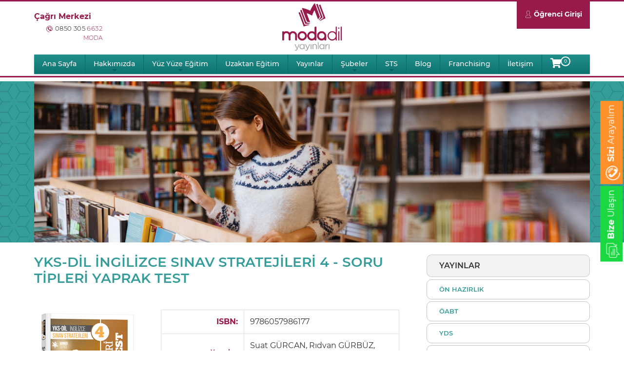

--- FILE ---
content_type: text/html; charset=utf-8
request_url: https://www.modadil.com/yayinlarimiz/yks-dil-ingilizce-sinav-stratejileri-4---soru-tipleri-yaprak-test/43
body_size: 20052
content:

<!doctype html>
<html lang="tr">
<head><meta charset="utf-8" /><meta name="viewport" content="width=device-width, initial-scale=1, shrink-to-fit=no" /><link rel="icon" href="/favicon.ico" /><title>
	YKS-DİL İNGİLİZCE SINAV STRATEJİLERİ 4 - SORU TİPLERİ YAPRAK TEST - MODADİL Yayınları -  MODADİL Yayınları
</title><meta name="description" /><meta name="keywords" />
    <!-- Chrome, Firefox ve Opera içim -->
    <meta name="theme-color" content="#208d89" />
    <!-- iOS Safari için -->
    <meta name="apple-mobile-web-app-status-bar-style" content="#208d89" />
    <!-- Windows Phone için -->
    <meta name="msapplication-navbutton-color" content="#208d89" /><link href="/assets/css/Montserrat.css" rel="stylesheet" type="text/css" /><link href="/assets/css/bootstrap.min.css" rel="stylesheet" /><link href="/assets/css/colors.css" rel="stylesheet" /><link href="/assets/css/moda-dil-fonts.css" rel="stylesheet" /><link rel="stylesheet" href="/assets/fontawesome5/css/all.min.css" /><link href="/assets/vendor/OwlCarousel2-2.3.4/dist/assets/owl.carousel.min.css" rel="stylesheet" /><link href="/assets/css/app.css" rel="stylesheet" /><link href="/assets/css/mobile.css" rel="stylesheet" /><link href="/assets/menuv1/css/sm-core-css.css" rel="stylesheet" type="text/css" /><link href="/assets/menuv1/css/sm-blue/sm-blue4.css" rel="stylesheet" type="text/css" /><meta name="facebook-domain-verification" content="q35n82fsajxzqayf4suu5iuu3u7fgi" />
    <!-- Google tag (gtag.js) -->
    <script async src="https://www.googletagmanager.com/gtag/js?id=GT-PJNXGFVG"></script>
    <script>
        window.dataLayer = window.dataLayer || [];
        function gtag() { dataLayer.push(arguments); }
        gtag('js', new Date());
        gtag('config', 'GT-PJNXGFVG');
    </script>
    <!-- Google Tag Manager -->
    <script>(function (w, d, s, l, i) {
            w[l] = w[l] || []; w[l].push({
                'gtm.start':
                    new Date().getTime(), event: 'gtm.js'
            }); var f = d.getElementsByTagName(s)[0],
                j = d.createElement(s), dl = l != 'dataLayer' ? '&l=' + l : ''; j.async = true; j.src =
                    'https://www.googletagmanager.com/gtm.js?id=' + i + dl; f.parentNode.insertBefore(j, f);
        })(window, document, 'script', 'dataLayer', 'GTM-T7FQCC5');</script>
    <!-- End Google Tag Manager -->
    <!-- Meta Pixel Code -->
    <script>
        !function (f, b, e, v, n, t, s) {
            if (f.fbq) return; n = f.fbq = function () {
                n.callMethod ?
                    n.callMethod.apply(n, arguments) : n.queue.push(arguments)
            };
            if (!f._fbq) f._fbq = n; n.push = n; n.loaded = !0; n.version = '2.0';
            n.queue = []; t = b.createElement(e); t.async = !0;
            t.src = v; s = b.getElementsByTagName(e)[0];
            s.parentNode.insertBefore(t, s)
        }(window, document, 'script',
            'https://connect.facebook.net/en_US/fbevents.js');
        fbq('init', '235599085202419');
        fbq('track', 'PageView');
    </script>
    <noscript>
        <img height="1" width="1" style="display: none"
            src="https://www.facebook.com/tr?id=235599085202419&ev=PageView&noscript=1" />
    </noscript>
    <!-- End Meta Pixel Code -->
    
    <style type="text/css">
        .star-rating i {
            font-size: 18px;
            color: #ffdc12;
        }
        #shopping_button {
            z-index: 900;
            position: fixed;
            top: 520px;
            left: 0px;
        }
        @media (max-width: 768px) {
            .horizontal_list > * {
                float: none !important;
            }
            .mobilemargin3 {
                padding-top: 6px !important;
                padding-bottom: 6px !important;
            }
            .mobilemargin2 {
                margin-bottom: 12px !important;
            }
            #shopping_button {
                z-index: 900;
                position: fixed;
                right: 0px;
                left: 0px;
                width: 100%;
                top: auto !important;
                bottom: 0px;
                height: 110px !important;
            }
            #shopicon {
                position: absolute;
                left: 165px;
                top: 10px !important;
            }
            #shopfiyat {
                position: absolute;
                left: 230px;
                top: 20px !important;
                font-size: 20px !important;
            }
            .numberCircle {
                border-radius: 50%;
                width: 24px;
                height: 24px;
                padding: 2px;
                background: #fff;
                border: 2px solid #666;
                color: #666;
                text-align: center;
            }
        }
        .border2px {
            border: 1px solid #dee2e6 !important;
        }
        .video-container {
            position: relative;
            padding-bottom: 56.25%;
            padding-top: 30px;
            height: 0;
            overflow: hidden;
        }
            .video-container iframe,
            .video-container object,
            .video-container embed {
                position: absolute;
                top: 0;
                left: 0;
                width: 100%;
                height: 100%;
            }
        @media (max-width: 768px) {
            .video-container iframe,
            .video-container object,
            .video-container embed {
                position: absolute;
                left: 20px;
                right: 20px;
                width: 90%;
                height: 100%;
            }
        }
        /* Dropdown Button */
        .dropbtn {
            color: white !important;
        }
            /* Dropdown button on hover & focus */
            .dropbtn:hover, .dropbtn:focus {
            }
        /* The container <div> - needed to position the dropdown content */
        .dropdown {
            position: relative;
            display: inline-block;
        }
        /* Dropdown Content (Hidden by Default) */
        .dropdown-content {
            display: none;
            position: absolute;
            background-color: #f1f1f1;
            min-width: 160px;
            box-shadow: 0px 8px 16px 0px rgba(0,0,0,0.2);
            z-index: 1;
        }
            /* Links inside the dropdown */
            .dropdown-content a {
                color: black;
                padding: 12px 16px;
                text-decoration: none;
                display: block;
            }
                /* Change color of dropdown links on hover */
                .dropdown-content a:hover {
                    background-color: #ddd;
                }
        /* Show the dropdown menu (use JS to add this class to the .dropdown-content container when the user clicks on the dropdown button) */
        .show {
            display: block;
        }
    </style>
</head>
<body>
    <!-- Google Tag Manager (noscript) -->
    <noscript>
        <iframe src="https://www.googletagmanager.com/ns.html?id=GTM-T7FQCC5"
            height="0" width="0" style="display: none; visibility: hidden"></iframe>
    </noscript>
    <!-- End Google Tag Manager (noscript) -->
    <form method="post" action="./43" onsubmit="javascript:return WebForm_OnSubmit();" id="form1">
<div class="aspNetHidden">
<input type="hidden" name="__EVENTTARGET" id="__EVENTTARGET" value="" />
<input type="hidden" name="__EVENTARGUMENT" id="__EVENTARGUMENT" value="" />
<input type="hidden" name="__VIEWSTATE" id="__VIEWSTATE" value="/[base64]" />
</div>

<script type="text/javascript">
//<![CDATA[
var theForm = document.forms['form1'];
if (!theForm) {
    theForm = document.form1;
}
function __doPostBack(eventTarget, eventArgument) {
    if (!theForm.onsubmit || (theForm.onsubmit() != false)) {
        theForm.__EVENTTARGET.value = eventTarget;
        theForm.__EVENTARGUMENT.value = eventArgument;
        theForm.submit();
    }
}
//]]>
</script>


<script src="/WebResource.axd?d=oLdjOeuiDgBO1eY2X2nH3Kh9ZQeGvIz3z8rWwVI7YzcpbM74edpl-SGW_QxIy8FDMRfIxxOgIsdmFLbaqrPJdM-C1BxJ93RxcXGiK9zDI9A1&amp;t=638901644248157332" type="text/javascript"></script>


<script src="/ScriptResource.axd?d=Zsq3_6O92ZAy-awDgKjMbJkrCdlrnEtDTkEgki1RMQC9teuK63awqhjfEudu0ZvwyWXCaPRAllY4g95q_42oN_QEVKimShQaO4QZA4GVJXsEGVX9PYJpaDWe9EYRiKAsmmzBNf0lHPnydUv0rSecHj8aV8UfSHtEY8PaRxl7D2U1&amp;t=ffffffff93d1c106" type="text/javascript"></script>
<script src="/ScriptResource.axd?d=c-wCZDDC28ZTnNMkLEMevLD6uVTnTdQnY3Vn-R0VU6YdWHrCdmyWbavNdXOfenlebAQh8o37pBZM1urFlm5_ofFsR9TDygzQSHc9_Y_zmQ5SAThif_ohV63xepN_wCQl7Jh-5ppOFn20etzRGCJUTTy09IOJN9XxeG67qFKyPd01&amp;t=5c0e0825" type="text/javascript"></script>
<script src="/ScriptResource.axd?d=MIPC1ei4vnNKcXMs3Ro9dEgDg4axGjldXivNzCl8UPEE6WNB_eT9H4mU2pRMuqpR5xMMfCejvHRRGX_ZKw-Y7Z9D3QbCUCr2EDHfC5WAwZpoc0EvL8kYR5yP0poyYq6g1YjRlNhHIKYEwcdlqcidXSkhSD-_fspxLKZuK9DFm8q_uK4DquY4mXw8eEd3ZKoY0&amp;t=5c0e0825" type="text/javascript"></script>
<script type="text/javascript">
//<![CDATA[
function WebForm_OnSubmit() {
if (typeof(ValidatorOnSubmit) == "function" && ValidatorOnSubmit() == false) return false;
return true;
}
//]]>
</script>

<div class="aspNetHidden">

	<input type="hidden" name="__VIEWSTATEGENERATOR" id="__VIEWSTATEGENERATOR" value="0ADC1484" />
</div>
        <div>
            <script type="text/javascript">
//<![CDATA[
Sys.WebForms.PageRequestManager._initialize('ctl00$ScriptManager1', 'form1', ['tctl00$SiziArayalim$UpdatePanel1','SiziArayalim_UpdatePanel1'], ['ctl00$SiziArayalim$Button2','SiziArayalim_Button2'], [], 90, 'ctl00');
//]]>
</script>

            <header class="header top border-bottom border-pink" id="myHeader">
                <div id="loader-overlay4">
                    <img src="/images/modabeyazlogo.png" style="height: 170px;" alt="modadil" />
                    <br />
                    <img style="height: 100px; margin-top: -50px;" class="loader-overlay-img1" src="/images/Ellipsis-2s-200px.svg" alt="Loading" />
                </div>
                <div class="top border-top border-pink d-none d-md-block ">
                    <div class="container">
                        <div class="row" id="stickynone">
                            <div class="col align-self-center pl-0 ml-0">
                                <div class="call ">
                                    <div class="text-pink  font-weight-bold">
                                        Çağrı Merkezi
                                    </div>
                                    <div class="phone-number font-weight-light float-right" style="font-size: 13px !important;">
                                        <i class="text-pink icon-phone"></i><a class="headerlink" href="tel:08503056632">0850 305 <span class="text-pink">6632</span></a>
                                    </div>
                                    <div class="phone-label font-weight-light text-pink float-right">
                                        MODA
                                    </div>
                                </div>
                            </div>
                            <div class="col text-center">
                                <a href="/">
                                    <img height="105" class="pt-1 pb-1" src="/assets/image/modaDilYayinlariLogo.png" alt="Moda Dil" />
                                </a>
                            </div>
                            <div class="student-login col text-right pr-0 mr-0">
                                <a href="http://ogrenci.modadil.com/" target="_blank" class="font-weight-bold bg-pink p-3 align-middle d-inline-block"><i style="padding-top: 2px !important;"
                                    class="icon-user font-weight-800 text-white float-left mr-1 font-size-15"></i>Öğrenci Girişi</a>
                            </div>
                        </div>
                    </div>
                </div>
                <div class="container mt-1 mb-1" style="padding-right: 0px !important; padding-left: 0 !important;">
                    
<nav class="main-nav" role="navigation">
    <!-- Mobile menu toggle button (hamburger/x icon) -->
    
    <input id="main-menu-state" type="checkbox" />
    <label class="main-menu-btn" for="main-menu-state">
        <span class="main-menu-btn-icon"></span>Toggle main menu visibility
    </label>
    <h5 class="nav-brand hidden-phone"><a href="/default">
        <img style="height: 35px;" alt="MODADİL" src="/images/modadillogomobile.png" /></a></h5>
    <div style="width: 60px;" id="SepetSonuc2" class="hidden-phone"></div>
    <!-- Sample menu definition -->
    <ul id="main-menu" class="sm sm-blue">
        <li><a href="/" id="anasayfali">Ana Sayfa</a>
            <a href="/" class=" d-none visible-phone" id="anasayfali3">
                <img id="anasayfali2" alt="MODADİL" class=" d-none visible-phone" style="height: 25px;" src="/images/modadillogomobile.png" /></a>
        </li>
        <li><a href="/modadilin-hikayesi">Hakkımızda</a>
            <ul>
                <li><a href="/modadilin-hikayesi">MODADİL’in Hikâyesi</a></li>
                <li><a href="/yuzyuze-egitimde-modadil">Yüz Yüze Eğitim Geçmişimiz</a></li>
                <li><a href="/uzaktan-egitimde-modadil">Uzaktan Eğitimde Neler Yaptık?</a></li>
                <li><a href="/dil-yayinlarinda-modadil">Dil Yayınlarındaki Yolculuğumuz</a></li>
                <li><a href="/isini-severek-yapanlar">MODADİL'de İşini Severek Yapanlar</a></li>
                <li><a href="/neden-modadil">Neden MODADİL?</a></li>
                <li><a href="/basinda-modadil">Basında MODADİL</a></li>
            </ul>
        </li>
        <li><a href="/yuz-yuze-egitimlerimiz">Yüz Yüze Eğitim</a>
            <ul>
                <li><a href="/acilacak-gruplarimiz">Açılacak Gruplar</a></li>
                <li><a href="/egitim-programlarimiz-liste">Eğitim Programları</a></li>
            </ul>
        </li>
        <li><a href="/uzaktan-egitim">Uzaktan Eğitim</a>
            
        </li>
        <li><a href="/yayinlarimiz">Yayınlar</a></li>
        <li class="visible-phone"><a href="/subelerimiz">Şubeler</a>
            <ul class="columns-2">
                <li><a href="/ankara">Ankara</a></li>
                <li><a href="/antalya">Antalya</a></li>
                <li><a href="/aydin">Aydın</a></li>
                <li><a href="/bingol">Bingöl</a></li>
                <li><a href="/bursa">Bursa</a></li>
                <li><a href="/denizli">Denizli</a></li>
                <li><a href="/diyarbakir">Diyarbakır</a></li>
                <li><a href="/elazig">Elazığ</a></li>
                <li><a href="/eryaman">Eryaman</a></li>
                
                <li><a href="/eskisehir">Eskişehir</a></li>
                <li><a href="/gaziantep">Gaziantep</a></li>
                <li><a href="/izmir">İzmir</a></li>
                
                <li><a href="/gebze">Gebze</a></li>
                
                
                <li><a href="/kahramanmaras">Kahramanmaraş</a></li>
                <li><a href="/kastamonu">Kastamonu</a></li>
                <li><a href="/kayseri">Kayseri</a></li>
                <li><a href="/kirikkale">Kırıkkale</a></li>
                <li><a href="/kirsehir">Kırşehir</a></li>
                <li><a href="/konya">Konya</a></li>
                <li><a href="/malatya">Malatya</a></li>
                <li><a href="/mersin">Mersin</a></li>
                
                
                <li><a href="/urfa">Şanlıurfa</a></li>
                <li><a href="/trabzon">Trabzon</a></li>
                <li><a href="/van">Van</a></li>
            </ul>
        </li>
        <li class="hidden-phone"><a href="/subelerimiz">Şubeler</a>
            <ul>
                <li><a href="/ankara">Ankara</a></li>
                <li><a href="/antalya">Antalya</a></li>
                <li><a href="/aydin">Aydın</a></li>
                <li><a href="/bingol">Bingöl</a></li>
                <li><a href="/bursa">Bursa</a></li>
                <li><a href="/denizli">Denizli</a></li>
                <li><a href="/diyarbakir">Diyarbakır</a></li>
                <li><a href="/elazig">Elazığ</a></li>
                <li><a href="/eryaman">Eryaman</a></li>
                <li><a href="/eskisehir">Eskişehir</a></li>
                <li><a href="/gaziantep">Gaziantep</a></li>
                
                <li><a href="/gebze">Gebze</a></li>
                
                
                <li><a href="/kahramanmaras">Kahramanmaraş</a></li>
                <li><a href="/kastamonu">Kastamonu</a></li>
                <li><a href="/kayseri">Kayseri</a></li>
                <li><a href="/kirikkale">Kırıkkale</a></li>
                <li><a href="/kirsehir">Kırşehir</a></li>
                <li><a href="/konya">Konya</a></li>
                <li><a href="/malatya">Malatya</a></li>
                <li><a href="/mersin">Mersin</a></li>
                
                <li><a href="/sakarya">Sakarya</a></li>
                <li><a href="/urfa">Şanlıurfa</a></li>
                <li><a href="/trabzon">Trabzon</a></li>
                <li><a href="/van">Van</a></li>
            </ul>
        </li>
        <li><a href="#">STS</a>
            <ul>
                <li><a href="http://genelsts.modadil.com/" target="_blank">Genel İngilizce STS</a></li>
                <li><a href="http://sts.modadil.com/" target="_blank">YDS-YÖKDİL-YKS-DİL STS</a></li>
            </ul>
        </li>
        <li><a href="/blog">Blog</a></li>
        <li><a href="/franchising">Franchising</a></li>
        <li><a href="/iletisim">İletişim</a></li>
        <li style="width: 60px;" id="SepetSonuc" class="visible-phone"></li>
        <li class="hidden-phone"><a href="http://ogrenci.modadil.com/" target="_blank">Öğrenci Girişi</a></li>
    </ul>
</nav>

                </div>
            </header>
            <script src="/assets/js/jquery-1.8.3.min.js" type="text/javascript"></script>
            
    <div class="content mt-2 sub-page">
        <div class="sub-page-header bg-teal">
            <div class="container p-0">
                <div class="page-cover-img">
                    <img src="/images/yayinlarimiz-head.jpg" alt="" />
                </div>
            </div>
        </div>
        <div class="container p-0">
            <div class="row">
                <div itemscope itemtype="http://schema.org/Product" class="col-md-8 col-sm-12 pt-4 right-content">
                    <h3 itemprop="name" class="text-teal font-weight-600">YKS-DİL İNGİLİZCE SINAV STRATEJİLERİ 4 - SORU TİPLERİ YAPRAK TEST</h3>
                    
                    
                    <div class="product-info my-4" style="min-height: 300px !important;">
                        <div class="row">
                            <div class="col-md-4 col-sm-12">
                                <img itemprop="image" class="img-fluid float-left mr-3 mb-4" src="/img/yayinlar/yks-dil-ingilizce-sinav-stratejileri-4.png" alt="YKS-DİL İNGİLİZCE SINAV STRATEJİLERİ 4 - SORU TİPLERİ YAPRAK TEST" />
                                
                            </div>
                            <div class="col-md-8 col-sm-12 pt-4">
                                
                                <table class="table table-bordered fontsize15 border2px mb-4">
                                    <tbody>
                                        <tr id="ContentPlaceHolder1_isbn1">
	<td style="width: 170px;" class="v-algn-center text-right "><span class="label text-pink font-weight-700">ISBN:</span></td>
	<td class="v-algn-center ">9786057986177</td>
</tr>

                                        <tr>
                                            <td class="BoldTD v-algn-center text-right "><span class="label text-pink font-weight-600 font-size-13">Yazarlar:</span></td>
                                            <td class="v-algn-center ">Suat GÜRCAN, Rıdvan GÜRBÜZ, Uğur ALBAYRAK</td>
                                        </tr>
                                        <tr>
                                            <td class="BoldTD v-algn-center text-right "><span class="label text-pink font-weight-600 font-size-13">Yayınevi:</span></td>
                                            <td class="v-algn-center ">
                                                <div itemprop="brand" itemscope itemtype="http://schema.org/Brand"><span itemprop="name" class="text-purple font-weight-600">MODADİL Yayınları</span></div>
                                            </td>
                                        </tr>
                                        
                                        <tr>
                                            <td class="BoldTD v-algn-center text-right "><span class="label text-pink font-weight-600 font-size-13">Etiket Fiyatı:</span></td>
                                            <td class="v-algn-center "><span class="text-gray-dark underline font-weight-400">499 TL</span></td>
                                        </tr>
                                        <tr>
                                            <td class="BoldTD v-algn-center text-right "><span class="label text-pink font-weight-600 font-size-13">İndirimli Fiyat:</span></td>
                                            <td class="v-algn-center ">
                                                <div itemprop="offers" itemscope itemtype="http://schema.org/Offer">
                                                    <span class="text-gray-dark font-weight-500" itemprop="price" content="399.2">
                                                        399,2</span> <span itemprop="priceCurrency" content="TL">TL</span>
                                                </div>
                                            </td>
                                        </tr>
                                        
                                    </tbody>
                                </table>
                                
                                <div class="mt-4 mb-4 text-center mobilemargin3">
                                    
                                    
                                    <div class="row">
                                        
                                        <div class="col-md-4 col-sm-12">
                                            <a href="https://www.modadilyayinlari.com/yks-dil-ingilizce-sinav-stratejileri-4-soru-tipleri-yaprak-test" target="_blank" class="btn btn-teal" style="padding: 1rem 1rem !important;" id="sepeteeklebtn2"><i class="fa fa-credit-card font-size-20 pr-1">
                                            </i>İncele ve Satın Al</a>
                                            
                                        </div>
                                    </div>
                                </div>
                                <div class="alert alert-success mt-4">
                                    <h5>Kredi Kartına <b>12 Taksit</b> Kolaylığı!</h5>
                                    <b>Bonus</b>, <b>World</b>,<b> Axess</b>, <b>Maximum</b>, <b>CardFinans</b>, <b>Advantage</b>, <b>Paraf</b> ve <b>Bankkart</b> kredi kartlarıyla taksitli
                                    ödeme yapabilirsiniz.
                                </div>
                            </div>
                        </div>
                        <div id="ContentPlaceHolder1_toplusiparisuyari" class="mt-4 mb-4">
                            <a href="https://wa.me/905539486632">
                                <img alt="" src="/images/toplusiparis2.jpg" style="width: 100%;" /></a>
                        </div>
                        <div class="row">
                            <div id="ContentPlaceHolder1_akillitahtauyari" class="col-md-12 col-sm-12">
                                <div class="alert alert-warning mt-4">
                                    <img class="img-fluid float-left mr-3 mt-2" width="70" src="/img/akillitahta.png" alt="MODADİL DİJİTAL" />
                                    <h5>Öğretmenlere Özel <b>Akıllı Tahta Desteği!</b></h5>
                                    <p>
                                        <span id="ContentPlaceHolder1_akillitahtauyariyazi1">Bu kitabın</span> <b>Pardus</b> ve <b>Windows</b> temelli akıllı tahta uygulamalarını <b>ÜCRETSİZ</b> indirerek bilgisayar veya akıllı
                                    tahta üzerinden ders anlatımı yapabilirsiniz.
                                    </p>
                                    <p>
                                        Akıllı tahta uygulamasını indirmek ve MODADİL’in diğer YKSDİL (YDT) kitaplarının bütün sayfalarını en ince
                                    ayrıntısına kadar incelemek için <b>MODADİL DİJİTAL</b> platformumuza üye olmanız yeterli. Henüz olmadıysanız şimdi üye olmak için <a href="https://dijital.modadil.com/"
                                        target="_blank"><b>Buraya Tıklayın!</b></a>
                                    </p>
                                    <p>
                                        Ayrıca, aynı kullanıcı adıyla MODADİL DİJİTAL uygulamasını da kullanabilirsiniz. MODADİL DİJİTAL uygulaması
                                    hem <b>AppStore</b> hem de <b>Google Play Store</b>’da!
                                    </p>
                                    <div class="col-md-12 text-center pt-3 pb-3">
                                        <a href="https://play.google.com/store/apps/details?id=com.adverti.modadil">
                                            <img src="https://dijital.modadil.com/Content/images/google-play.png" width="120">
                                        </a>
                                        <a href="https://apps.apple.com/app/id1575249491">
                                            <img src="https://dijital.modadil.com/Content/images/app-store.png" width="120">
                                        </a>
                                    </div>
                                </div>
                            </div>
                        </div>
                    </div>
                    
                    
                    
                    
                    
                    <div itemprop="aggregateRating" itemscope itemtype="http://schema.org/AggregateRating" class="star-rating pt-4"><i class="fa fa-star"></i><i class="fa fa-star">
                    </i><i class="fa fa-star"></i><i class="fa fa-star"></i><i class="fa fa-star"></i>(<span itemprop="ratingValue">4.9</span> / <span itemprop="ratingCount">
                        43</span>) </div>
                    <div class="share-box ">
                        <div class="share-buttons pb-3">
                            <div class="kolon pt-4">
                                <h6 class="font-size-15 font-weight-800">PAYLAŞ</h6>
                            </div>
                            <div class="kolon pt-2 mobile-bottom-30">
                                
<a href="https://facebook.com/sharer.php?u=https://www.modadil.com/yayinlarimiz/yks-dil-ingilizce-sinav-stratejileri-4---soru-tipleri-yaprak-test/43" target="_blank" class="fab fa-facebook-f"></a>
<a href="https://twitter.com/intent/tweet?url=https://www.modadil.com/yayinlarimiz/yks-dil-ingilizce-sinav-stratejileri-4---soru-tipleri-yaprak-test/43&amp;text=@modadilakademi" target="_blank" class="fab fa-twitter"></a>
<a href="https://plus.google.com/share?url=https://www.modadil.com/yayinlarimiz/yks-dil-ingilizce-sinav-stratejileri-4---soru-tipleri-yaprak-test/43" target="_blank" class="fab fa-google"></a>
<a href="http://pinterest.com/pinthis?url=https://www.modadil.com/yayinlarimiz/yks-dil-ingilizce-sinav-stratejileri-4---soru-tipleri-yaprak-test/43" target="_blank" class="fab fa-pinterest"></a>
<a href="https://www.linkedin.com/shareArticle?&title=ModaDil&url=https://www.modadil.com/yayinlarimiz/yks-dil-ingilizce-sinav-stratejileri-4---soru-tipleri-yaprak-test/43" target="_blank" class="fab fa-linkedin"></a>
<a href="whatsapp://send?text=https://www.modadil.com/yayinlarimiz/yks-dil-ingilizce-sinav-stratejileri-4---soru-tipleri-yaprak-test/43&t=ModaDil" target="_blank" class="fab fa-whatsapp"></a>


                            </div>
                        </div>
                    </div>
                </div>
                <div class="col-md-4 col-sm-12">
                    <div class="sidebar position-relative">
                        <ul class="list-group list-group-flush mb-2">
                            <li class="lihead">YAYINLAR</li>
                            <li id="ContentPlaceHolder1_menu1" class="list-group-item">
                                <a class="text-teal font-weight-600" href="/yayinlarimiz-liste/onhazirlik">ÖN HAZIRLIK</a>
                            </li>
                            <li id="ContentPlaceHolder1_menu13" class="list-group-item">
                                <a class="text-teal font-weight-600" href="/yayinlarimiz-liste/oabt">ÖABT</a>
                            </li>
                            <li id="ContentPlaceHolder1_menu2" class="list-group-item">
                                <a class="text-teal  font-weight-600" href="/yayinlarimiz-liste/yds">YDS</a>
                            </li>
                            <li id="ContentPlaceHolder1_menu3" class="list-group-item">
                                <a class="text-teal  font-weight-600" href="/yayinlarimiz-liste/yokdilsosyal">YÖKDİL SOSYAL</a>
                            </li>
                            <li id="ContentPlaceHolder1_menu4" class="list-group-item">
                                <a class="text-teal  font-weight-600" href="/yayinlarimiz-liste/yokdilfen">YÖKDİL FEN</a>
                            </li>
                            <li id="ContentPlaceHolder1_menu5" class="list-group-item">
                                <a class="text-teal  font-weight-600" href="/yayinlarimiz-liste/yokdilsaglik">YÖKDİL SAĞLIK</a>
                            </li>
                            <li id="ContentPlaceHolder1_menu6" class="list-group-item">
                                <a class="text-teal  font-weight-600" href="/yayinlarimiz-liste/tipdil">TIP-DİL</a>
                            </li>
                            <li id="ContentPlaceHolder1_menu7" class="list-group-item">
                                <a class="text-teal  font-weight-600" href="/yayinlarimiz-liste/yksdil">YKS-DİL</a>
                                <div class="collapse show">
                                    <ul class="list-group list-group-flush ">
                                        <li class="list-group-item2 line-height-13">
                                            <a class="text-purple font-weight-600" href="/yayinlarimiz-liste/yksdil/avantajlisetler"><i class="fa fa-caret-right mr-1"></i>Avantajlı Setler</a>
                                            <ul class="list-group list-group-flush ">
                                                <li class="list-group-item2 line-height-13">
                                                    <a class="text-purple font-weight-600" href="/yayinlarimiz-liste/yksdil/avantajlisetler11"><i class="fa fa-caret-right mr-1"></i>11. Sınıf Avantajlı Setler</a>
                                                </li>
                                                <li class="list-group-item2 line-height-13">
                                                    <a class="text-purple font-weight-600" href="/yayinlarimiz-liste/yksdil/avantajlisetler12"><i class="fa fa-caret-right mr-1"></i>12. Sınıf ve Mezun Avantajlı
                                                        Setler</a>
                                                </li>
                                            </ul>
                                        </li>
                                        <li class="list-group-item2 line-height-13">
                                            <a class="text-purple font-weight-600" href="/yayinlarimiz-liste/yksdil/intro"><i class="fa fa-caret-right mr-1"></i>INTRO PACK Serisi (Temel-Orta)</a>
                                        </li>
                                        <li class="list-group-item2 line-height-13">
                                            <a class="text-purple font-weight-600" href="/yayinlarimiz-liste/yksdil/winner"><i class="fa fa-caret-right mr-1"></i>WINNER Serisi (Orta-İleri)</a>
                                        </li>
                                        <li class="list-group-item2 line-height-13">
                                            <a class="text-purple font-weight-600" href="/yayinlarimiz-liste/yksdil/converse"><i class="fa fa-caret-right mr-1"></i>CONVERSE Serisi (Orta-İleri)</a>
                                        </li>
                                    </ul>
                                </div>
                            </li>
                            <li id="ContentPlaceHolder1_menu8" class="list-group-item">
                                <a class="text-teal  font-weight-600" href="/yayinlarimiz-liste/kelimekitaplari">KELİME KİTAPLARIMIZ</a>
                            </li>
                            <li id="ContentPlaceHolder1_menu9" class="list-group-item">
                                <a class="text-teal  font-weight-600" href="/yayinlarimiz-liste/okumakitaplari">OKUMA KİTAPLARIMIZ</a>
                            </li>
                            <li id="ContentPlaceHolder1_menu10" class="list-group-item">
                                <a class="text-teal  font-weight-600" href="/yayinlarimiz-liste/sorubankalari">SORU BANKALARIMIZ</a>
                            </li>
                            <li id="ContentPlaceHolder1_menu11" class="list-group-item">
                                <a class="text-teal  font-weight-600" href="/yayinlarimiz-liste/denemekitaplari">DENEME KİTAPLARIMIZ</a>
                            </li>
                            <li id="ContentPlaceHolder1_menu12" class="list-group-item border-bottom">
                                <a class="text-teal  font-weight-600" href="/yayinlarimiz-liste/yokdilsetleri">YÖKDİL SETLERİMİZ</a>
                            </li>
                        </ul>
                        
<a href="/yuz-yuze-egitimlerimiz">
    <div class="pink-block text-white bg-pink text-right p-3 rounded-10 ">
        <div class="position-absolute ">
            <i class="icon-coding"></i>
        </div>
        <div class="font-size-19 font-weight-700 line-height-22 text-white">
            YÜZ YÜZE<br />
            EĞİTİMDE<br />
            <span class="font-weight-300 text-white">MODADİL</span>
        </div>
        <div href="/yuz-yuze-egitimlerimiz" class="btn btn-sm rounded-10 back-pink btn-white-outline p-2  btn-icon mt-4">
            <i class="icon-checked-outline"></i>Detaylı Bilgi
        </div>
    </div>
</a>
<a href="/uzaktan-egitim">
    <div class="orange-block text-white bg-orange text-right my-2 p-3 rounded-10 ">
        <div class="position-absolute ">
            <i class="icon-video"></i>
        </div>
        <div class="font-size-19 font-weight-700 line-height-22 text-white">
            UZAKTAN<br />
            EĞİTİMDE<br />
            <span class="font-weight-300 text-white">MODADİL</span>
        </div>
        <div href="/uzaktan-egitim" class="btn btn-sm rounded-10 back-orange btn-white-outline p-2 btn-icon mt-4">
            <i class="icon-checked-outline"></i>Detaylı Bilgi
        </div>
    </div>
</a>
<a href="/yayinlarimiz">
    <div class="teal-block text-white bg-teal text-right my-2 p-3 rounded-10 ">
        <div class="position-absolute ">
            <i class="icon-book"></i>
        </div>
        <div class="font-size-19 font-weight-700 line-height-22 text-white">
            DİL<br />
            YAYINLARINDA<br />
            <span class="font-weight-300 text-white">MODADİL</span>
        </div>
        <div href="/yayinlarimiz" class="btn btn-sm rounded-10 back-teal btn-white-outline p-2 btn-icon mt-4">
            <i class="icon-checked-outline"></i>Detaylı Bilgi
        </div>
    </div>
</a>
<a href="https://dijital.modadil.com/MobileApp/BookPublic/BookList">
    <div class="teal-block text-white bg-gray-700 text-right my-2 p-3 rounded-10 ">
        <div class="position-absolute ">
            <i class="icon-pc"></i>
        </div>
        <div class="font-size-19 font-weight-700 line-height-22 text-white">
            AKILLI TAHTA<br />
            UYGULAMALARIMIZ<br />
            <span class="font-weight-300 text-white">MODADİL</span>
        </div>
        <div href="https://dijital.modadil.com/MobileApp/BookPublic/BookList" class="btn btn-sm rounded-10 back-gray-700 btn-white-outline p-2 btn-icon mt-4">
            <i class="icon-checked-outline"></i>Detaylı Bilgi
        </div>
    </div>
</a>
<br />

                    </div>
                </div>
            </div>
        </div>
    </div>

            
            
            
<footer class="pb-4">
    <div class="bg-pink p-4">
        <div class="container">
            <div class="row align-items-start">
                <div class="col-lg-4 col-md-6 col-sm-12">
                    <div class="font-weight-800 font-size-18 mb-2">KURS MERKEZLERİMİZ</div>
                    <ul class="cities">
                        <li>
                            <a href="/antalya" class="font-size-15 line-height-2em">Antalya
                            </a>
                        </li>
                        <li>
                            <a href="/aydin" class="font-size-15 line-height-2em">Aydın
                            </a>
                        </li>
                        <li>
                            <a href="/bingol" class="font-size-15 line-height-2em">Bingöl
                            </a>
                        </li>
                        <li><a href="/bursa" class="font-size-15 line-height-2em">Bursa</a></li>
                        <li>
                            <a href="/denizli" class="font-size-15 line-height-2em">Denizli
                            </a>
                        </li>
                        <li>
                            <a href="/diyarbakir" class="font-size-15 line-height-2em">Diyarbakır
                            </a>
                        </li>
                        <li>
                            <a href="/elazig" class="font-size-15 line-height-2em">Elazığ
                            </a>
                        </li>
                        <li>
                            <a href="/eryaman" class="font-size-15 line-height-2em">Eryaman
                            </a>
                        </li>
                        <li>
                            <a href="/eskisehir" class="font-size-15 line-height-2em">Eskişehir
                            </a>
                        </li>
                        <li>
                            <a href="/gaziantep-sehitkamil" class="font-size-15 line-height-2em">Gaziantep
                            </a>
                        </li>
                        <li>
                            <a href="/gebze" class="font-size-15 line-height-2em">Gebze
                            </a>
                        </li>
                        <li>
                            <a href="/kahramanmaras" class="font-size-15 line-height-2em">K.maraş
                            </a>
                        </li>
                        <li>
                            <a href="/kastamonu" class="font-size-15 line-height-2em">Kastamonu
                            </a>
                        </li>
                        <li>
                            <a href="/kayseri" class="font-size-15 line-height-2em">Kayseri
                            </a>
                        </li>
                        <li>
                            <a href="/kirikkale" class="font-size-15 line-height-2em">Kırıkkale
                            </a>
                        </li>
                        <li>
                            <a href="/kirsehir" class="font-size-15 line-height-2em">Kırşehir
                            </a>
                        </li>
                        <li>
                            <a href="/konya" class="font-size-15 line-height-2em">Konya
                            </a>
                        </li>
                        <li>
                            <a href="/malatya" class="font-size-15 line-height-2em">Malatya
                            </a>
                        </li>
                        <li>
                            <a href="/mersin" class="font-size-15 line-height-2em">Mersin
                            </a>
                        </li>
                        <li>
                            <a href="/urfa" class="font-size-15 line-height-2em">Şanlıurfa
                            </a>
                        </li>
                        <li>
                            <a href="/trabzon" class="font-size-15 line-height-2em">Trabzon
                            </a>
                        </li>
                        <li>
                            <a href="/van" class="font-size-15 line-height-2em">Van
                            </a>
                        </li>
                    </ul>
                    <div class='mobile-seperator '></div>
                </div>
                
                <div class="col-lg-4 col-md-6 col-sm-12">
                    <div class="font-weight-800 font-size-18 mb-2">ÖNEMLİ LİNKLER</div>
                    <ul class="links">
                        <li>
                            <a href="/modadilin-hikayesi" class="font-size-15 line-height-2em">Hakkımızda
            </a>
                        </li>
                        <li>
                            <a href="/acilacak-gruplarimiz" class="font-size-15 line-height-2em">Açılacak Gruplar
            </a>
                        </li>
                        <li>
                            <a href="/egitim-programlarimiz-liste" class="font-size-15 line-height-2em">Eğitim Programları
            </a>
                        </li>
                        <li>
                            <a href="/uzaktan-egitim" class="font-size-15 line-height-2em">Uzaktan Eğitimler
            </a>
                        </li>
                        <li>
                            <a href="/yayinlarimiz" class="font-size-15 line-height-2em">Yayınlar
            </a>
                        </li>
                        <li>
                            <a href="https://www.modadil.com/sozlesme.aspx" target="_blank" class="font-size-15 line-height-2em">Satış Sözleşmesi
            </a>
                        </li>
                        <li>
                            <a href="https://www.modadil.com/gizlilik.aspx" target="_blank" class="font-size-15 line-height-2em">Gizlilik Politikası ve Güvenlik 
            </a>
                        </li>
                        <li>
                            <a href="/iletisim" class="font-size-15 line-height-2em">İletişim
    </a>
                        </li>
                    </ul>
                </div>
                <div class="col-lg-4 col-md-6 col-sm-12">
                    <div class="font-weight-800 font-size-18 mb-2">İLETİŞİM</div>
                    <div class="mb-2 font-size-15 line-height-2em">
                        <b>MODA DİL AKADEMİSİ</b> Eğitim ve
                        Yayıncılık Hizmetleri Tic. Ltd. Şti.
                    </div>
                    <div class="mb-2 font-size-15 line-height-2em">
                        <span class="font-weight-700">Telefon:</span> <a class="footerlink" href="tel:03124176910">(0312) 417 69 10</a>
                    </div>
                    <div class="mb-2 font-size-15 line-height-2em">
                        <span class="font-weight-700">Çağrı Merkezi:</span> <a class="footerlink" href="tel:08503056632">0 850 305 66 32</a>
                    </div>
                    <div class="font-size-15 line-height-2em">
                        <span class="font-weight-700">Adres:</span><a class="footerlink" href="https://goo.gl/maps/Vg6DeYr3xPS2" target="_blank"> Karanfil Sk. No:32 Kızılay,
                        Çankaya/Ankara</a>
                    </div>
                    <div class="mb-2 font-size-15 line-height-2em">
                        <span class="font-weight-700">IBAN:</span>  TR300006200052800006297400 (Garanti Bankası)
                    </div>
                    <div class='mobile-seperator '></div>
                </div>
            </div>
        </div>
    </div>
    <div class="bg-white py-3">
        <div class="container pb-4">
            <div class="row">
                <div class="col-lg-4 col-md-12 col-sm-12 text-left">
                    <div class="font-size-15 font-weight-700 text-pink">
                        MODADİL'i Paylaş!
                    </div>
                    <div class='like-btns mt-2'>
                        <a href="https://facebook.com/sharer.php?u=http://www.modadil.com/" target="_blank" class="fab fa-facebook-f"></a>
                        <a href="https://twitter.com/intent/tweet?url=http://www.modadil.com&amp;text=@modadilakademi" target="_blank" class="fab fa-twitter"></a>
                        <a href="https://plus.google.com/share?url=http://www.modadil.com/" target="_blank" class="fab fa-google"></a>
                        <a href="http://pinterest.com/pinthis?url=http://www.modadil.com/" target="_blank" class="fab fa-pinterest"></a>
                        <a href="https://www.linkedin.com/shareArticle?&title=ModaDil&url=http://www.modadil.com/" target="_blank" class="fab fa-linkedin"></a>
                        <a href="whatsapp://send?text=http://www.modadil.com/&t=ModaDil" target="_blank" class="fab fa-whatsapp"></a>
                    </div>
                    <div class='mobile-seperator'></div>
                </div>
                <div class="col-lg-4 col-md-12 col-sm-12 text-center">
                    <div>
                        <img src="/assets/image/modaDilLogo.png" alt="ModaDil" />
                    </div>
                    <div class="mt-3 centerFlex">
                        <div class="kolon">
                            <a target="_blank" href="https://apps.apple.com/tr/developer/moda-dil-akademisi-egitim-ve-yayincilik-hizmetleri/id1842385480?l=tr">
                                <img class="appicons" src="/assets/image/appStoreIcon.png" alt="Modadil IOS Uygulaması" />
                            </a>
                        </div>
                        <div class="kolon">
                            <a target="_blank" href="https://play.google.com/store/apps/developer?id=MODA+D%C4%B0L+AKADEM%C4%B0S%C4%B0+E%C4%9E%C4%B0T%C4%B0M+VE+YAYINCILIK&hl=tr">
                                <img class="appicons" src="/assets/image/googlePlayIcon.png" alt="Modadil Android Uygulaması" />
                            </a>
                        </div>
                    </div>
                    <div class='mobile-seperator'></div>
                </div>
                <div class="col-lg-4 col-md-12 col-sm-12 text-right">
                    <div class="font-size-15 font-weight-700 text-pink">
                        MODADİL'i Takip Et!
                    </div>
                    <div class="text-right">
                        <a href="https://www.facebook.com/modadil.akademisi/" target="_blank" class="fab fa-facebook-f"></a>
                        <a href="https://www.instagram.com/modadil" target="_blank" class="fab fa-instagram"></a>
                        <a href="https://www.youtube.com/modadil" target="_blank" class="fab fa-youtube"></a>
                        <a href="https://www.twitter.com/modadilakademi/" target="_blank" class="fab fa-twitter"></a>
                        <a href="https://plus.google.com/+modadil" target="_blank" class="fab fa-google"></a>
                        <a href="https://tr.foursquare.com/v/modadil-moda-dil-akademisi/4eaeb9d36c250091a2c67a2a" target="_blank" class="fab fa-foursquare"></a>
                        <a href="https://linkedin.com/company/modadil" target="_blank" class="fab fa-linkedin"></a>
                    </div>
                    <div class='copyright text-right font-size-12 text-gray-700'>© Copyright Modadil. Tüm hakları saklıdır</div>
                </div>
            </div>
        </div>
    </div>
</footer>

            
            

<script src="/assets/js/jquery.maskedinput-1.2.2.min.js" type="text/javascript"></script>
<script type="text/javascript">
    $(function () {
        $("#SiziArayalim_txtTELEFON").mask("(999) 999-9999");
    });
    $(function () { });
</script>
<div class="quick-btns">
    <div class="call-us bg-whatsapp float-left pr-2 mr-1   text-center  text-white font-size-18 hidden-phone line-height-45">
        <a href="/whatsapp.html">
            
            <i class="icon-whatsapp align-text-top  font-size-30 line-height-30 px-2"></i><strong>Whats</strong>App
        </a>
    </div>
    <div class="call-us bg-whatsapp float-left pr-2 mr-1   text-center  text-white font-size-18  line-height-45 visible-phone">
        <a href="/iletisim">
            <i class="icon-chat align-text-top  font-size-30 line-height-30 px-2"></i><strong>Bize</strong> Ulaşın
        </a>
    </div>
    <div class="call-you bg-orange float-left pr-2 mr-1 text-center text-white font-size-18 line-height-45" data-toggle="modal" data-target="#callYouModal">
        <i class="icon-phone  align-text-top   font-size-30  line-height-30 px-2"></i><strong>Sizi</strong> Arayalım
    </div>
</div>
<div class="modal fade" id="callYouModal" tabindex="-1" role="dialog" aria-labelledby="exampleModalCenterTitle" aria-hidden="true">
    <div id="SiziArayalim_UpdatePanel1">
	
            <div class="modal-dialog modal-dialog-centered" role="document">
                <div class="modal-content">
                    <div class="modal-header">
                        <h5 class="modal-title" id="exampleModalCenterTitle">Sizi Arayalım</h5>
                        <button type="button" class="close" data-dismiss="modal" aria-label="Close">
                            <span aria-hidden="true">&times;</span>
                        </button>
                    </div>
                    <div class="modal-body">
                        <div id="SiziArayalim_anatable">
                            <div class="kolon" style="width: 95%;">
                                <select name="ctl00$SiziArayalim$ddlAlan" id="SiziArayalim_ddlAlan" class="form-control mb-2" style="font-weight:bold;">
		<option value="0">Hangi Hizmetimiz ile ilgileniyorsunuz?</option>
		<option value="1">&#214;N HAZIRLIK</option>
		<option value="2">YDS (E-YDS)</option>
		<option value="3">Y&#214;KDİL</option>
		<option value="4">GENEL İNGİLİZCE</option>
		<option value="5">YKS-DİL</option>
		<option value="6">OKUMA - &#199;EVİRİ - KELİME - TEST</option>
		<option value="7">TOEFL - IELTS - TOEIC - PTE</option>
		<option value="8">HAZIRLIK ATLAMA</option>
		<option value="9">&#199;OCUK İNGİLİZCESİ</option>
		<option value="10">SPEAKING</option>
		<option value="11">Y&#214;S</option>
		<option value="12">SAT</option>
		<option value="13">GRE</option>
		<option value="14">T&#214;MER</option>

	</select>
                            </div>
                            <div class="kolon">
                                <span id="SiziArayalim_RequiredFieldValidator2" style="visibility:hidden;">*</span>
                            </div>
                            <div class="kolon" style="width: 95%;">
                                <input name="ctl00$SiziArayalim$txtAd" type="text" id="SiziArayalim_txtAd" class="form-control mb-2" placeholder="Adınız &amp; Soyadınız" />
                            </div>
                            <div class="kolon">
                                <span id="SiziArayalim_RequiredFieldValidator6" style="visibility:hidden;">*</span>
                            </div>
                            <div class="kolon" style="width: 95%;">
                                <input name="ctl00$SiziArayalim$txtMail" type="text" id="SiziArayalim_txtMail" class="form-control mb-2" placeholder="E-Mail Adresiniz" />
                            </div>
                            <div class="kolon">
                                <span id="SiziArayalim_RequiredFieldValidator7" style="visibility:hidden;">*</span>
                            </div>
                            <div class="kolon">
                                <span id="SiziArayalim_RegularExpressionValidator2" style="visibility:hidden;">*</span>
                            </div>
                            <div class="kolon" style="width: 95%;">
                                <input name="ctl00$SiziArayalim$txtTELEFON" type="text" id="SiziArayalim_txtTELEFON" class="form-control" placeholder="Telefon Numaranız" />
                            </div>
                            <div class="kolon">
                                <span id="SiziArayalim_RequiredFieldValidator8" style="visibility:hidden;">*</span>
                            </div>
                            <div class="kolon" style="width: 100px;">
                                <img id="SiziArayalim_Image1" class="pt-1" alt="" src="/guvenlikKod.aspx" />
                            </div>
                            <div class="kolon" style="width: 50%;">
                                <input name="ctl00$SiziArayalim$txtGuvenlik" type="text" id="SiziArayalim_txtGuvenlik" class="form-control bg-gray-200 rounded-0 border-0" placeholder="Güvenlik Kodu" />
                            </div>
                            <div class="kolon">
                                <span id="SiziArayalim_RequiredFieldValidator5" style="visibility:hidden;">*</span>
                            </div>
                        </div>
                        <div style="clear: both;"></div>
                        <span id="SiziArayalim_txtUYARI" class="font-size-11 font-weight-600 text-red"></span>
                        
                    </div>
                    <div class="modal-footer">
                        <div id="SiziArayalim_buttontable">
                            <input type="submit" name="ctl00$SiziArayalim$Button1" value="VAZGEÇ" id="SiziArayalim_Button1" class="btn btn-default" data-dismiss="modal" />
                            <input type="submit" name="ctl00$SiziArayalim$Button2" value="GÖNDER" onclick="javascript:WebForm_DoPostBackWithOptions(new WebForm_PostBackOptions(&quot;ctl00$SiziArayalim$Button2&quot;, &quot;&quot;, true, &quot;100&quot;, &quot;&quot;, false, false))" id="SiziArayalim_Button2" class="btn btn-pink" />
                        </div>
                        <div id="SiziArayalim_ValidationSummary1" style="display:none;">

	</div>
                    </div>
                </div>
            </div>
        
</div>
</div>

            <script src="/assets/js/popper.min.js"></script>
            <script src="/assets/js/bootstrap.min.js"></script>
            <script src="/assets/vendor/OwlCarousel2-2.3.4/dist/owl.carousel.min.js"></script>
            <script src="/assets/js/jquery.owl-filter.js"></script>
            <script src="/assets/js/app.js"></script>
            <!-- SmartMenus jQuery plugin -->
            <script type="text/javascript" src="/assets/menuv1/jquery.smartmenus.js"></script>
            <script src="/js/Modal.js"></script>
            <!-- SmartMenus jQuery init -->
            <script type="text/javascript">
                // SmartMenus init
                $(function () {
                    $('#main-menu').smartmenus({
                        subMenusSubOffsetX: 1,
                        subMenusSubOffsetY: -8
                    });
                });
                // SmartMenus mobile menu toggle button
                $(function () {
                    var $mainMenuState = $('#main-menu-state');
                    if ($mainMenuState.length) {
                        // animate mobile menu
                        $mainMenuState.change(function (e) {
                            var $menu = $('#main-menu');
                            if (this.checked) {
                                $menu.hide().slideDown(250, function () { $menu.css('display', ''); });
                                window.scrollTo(0, 0);
                                var header = document.getElementById("myHeader");
                                header.classList.remove("sticky"); header.classList.add("sticky2");
                            } else {
                                $menu.show().slideUp(250, function () { $menu.css('display', ''); });
                                var header = document.getElementById("myHeader");
                                header.classList.remove("sticky2"); header.classList.add("sticky");
                            }
                        });
                        // hide mobile menu beforeunload
                        $(window).bind('beforeunload unload', function () {
                            if ($mainMenuState[0].checked) {
                                $mainMenuState[0].click();
                            }
                        });
                    }
                });
            </script>
            <script type="text/javascript">
                window.onscroll = function () { myFunction() };
                var header = document.getElementById("myHeader");
                var sticky = header.offsetTop;
                var stickynone1 = document.getElementById("stickynone");
                var stickynone2 = document.getElementById("anasayfali");
                var stickynone3 = document.getElementById("anasayfali2");
                var stickynone4 = document.getElementById("anasayfali3");
                function myFunction() {
                    if (window.pageYOffset > sticky) {
                        header.classList.add("sticky");
                        stickynone1.classList.add("d-none");
                        stickynone2.classList.add("d-none");
                        stickynone3.classList.remove("d-none");
                        stickynone4.classList.remove("d-none");
                    } else {
                        header.classList.remove("sticky");
                        stickynone1.classList.remove("d-none");
                        stickynone2.classList.remove("d-none");
                        stickynone3.classList.add("d-none");
                        stickynone4.classList.add("d-none");
                    }
                }
            </script>
            <script type='text/javascript'>
                $(window).load(function () {
                    $('#loader-overlay4').remove();
                });
                $(function () {
                    $.fn.timeout = function (t, f) {
                        this.each(function () { setTimeout(f, t); });
                        return this;
                    };
                });
                //$('#shopping_button').on('mouseenter', function () {
                //    $(this).css('z-index', '300');
                //}).on('mouseleave', function () {
                //    $(this).css('z-index', '0');
                //});
                $(function () {
                    $.ajax({
                        type: "post",
                        url: "/Default.aspx/DuzGetir",
                        contentType: "application/json; charset=utf-8",
                        dataType: "json",
                        success: function (msg) {
                            $("#SepetSonuc").html(msg.d);
                            $("#SepetSonuc2").html(msg.d);
                            //jQuery.facebox(msg.d);
                            // setTimeout("Refresh()", 1000);
                        }
                    });
                });
                function kapat() {
                    $("#Modal").fadeOut();
                    $("#ModalIcerik").fadeOut(100, function () { $("#Modal,#ModalIcerik").remove(); });
                }
                $("#SepetSonuc").click(function () {
                    document.location = "/kitap-sepeti";
                    /*$("body").ModalCY({
                        adres: "/Default.aspx/GetirYeniSepet",
                        data: "{KULLANICI_ID:'1'}"
                    });*/
                });
                $("#SepetSonuc2").click(function () {
                    document.location = "/kitap-sepeti";
                    /*  $("body").ModalCY({
                          adres: "/Default.aspx/GetirYeniSepet",
                          data: "{KULLANICI_ID:'1'}"
                      }); */
                });
                function OdemeTaksitGetir(id) {
                    var ID = id;
                    $("body").ModalCY({
                        adres: "/Default.aspx/OdemeTaksitBilgiGet",
                        data: "{id:'" + id + "'}"
                    });
                }
                function OdemeTaksitGetirKitap(id, kargo) {
                    var ID = id;
                    $("body").ModalCY({
                        adres: "/Default.aspx/OdemeTaksitBilgiGetKitap",
                        data: "{id:'" + id + "', kargo:'" + kargo + "'}"
                    });
                }
                function Getir() {
                    $.ajax({
                        type: "post",
                        url: "/Default.aspx/DuzGetir",
                        contentType: "application/json; charset=utf-8",
                        dataType: "json",
                        success: function (msg) {
                            $("#SepetSonuc").html(msg.d);
                            $("#SepetSonuc2").html(msg.d);
                        }
                    });
                }
                function Yeni(id) {
                    var ID = id;
                    $.ajax({
                        type: "post",
                        url: "/Default.aspx/Getir",
                        data: "{Veri:" + ID + "}",
                        contentType: "application/json; charset=utf-8",
                        dataType: "json",
                        success: function (msg) {
                            Getir();
                            setTimeout("StilEkle()", 1000);
                            setTimeout("StilSil()", 3000);
                        }
                    });
                }
                function YayinlarimizYeni(id) {
                    var ID = id;
                    $("#Us" + ID).html("Sepete Eklendi");
                    $("#Us" + ID).removeClass("btn-orange").addClass("btn-primary").removeClass("wdth90").addClass("wdth110");
                    $("#UsDe" + ID).removeClass("wdth90").addClass("wdth110");
                    $.ajax({
                        type: "post",
                        url: "/Default.aspx/Getir",
                        data: "{Veri:" + ID + "}",
                        contentType: "application/json; charset=utf-8",
                        dataType: "json",
                        success: function (msg) {
                            Getir();
                            //  setTimeout("StilEkleYayinlarimiz()", 1000);
                            //  setTimeout("StilSilYayinlarimiz()", 3000);
                            $(this).timeout(1000, function (event) {
                                $("#Us" + ID).html("Sepete Ekle");
                                $("#Us" + ID).removeClass("btn-primary").addClass("btn-orange").removeClass("wdth110").addClass("wdth90");
                                $("#UsDe" + ID).removeClass("wdth110").addClass("wdth90");
                                $("body").ModalCY({
                                    adres: "/Default.aspx/GetirYeniSepet",
                                    data: "{KULLANICI_ID:'1'}"
                                });
                                //  event.preventDefault();
                            });
                        }
                    });
                }
                function YayinlarimizEbook(id, zaman) {
                    var ID = id;
                    $("#Us" + ID).html("Sepete Eklendi");
                    $("#Us" + ID).removeClass("btn-orange").addClass("btn-primary").removeClass("wdth90").addClass("wdth110");
                    $("#UsDe" + ID).removeClass("wdth90").addClass("wdth110");
                    $.ajax({
                        type: "post",
                        url: "/Default.aspx/GetirEbook",
                        data: "{Veri:" + ID + ",Zaman:" + zaman + "}",
                        contentType: "application/json; charset=utf-8",
                        dataType: "json",
                        success: function (msg) {
                            Getir();
                            //  setTimeout("StilEkleYayinlarimiz()", 1000);
                            //  setTimeout("StilSilYayinlarimiz()", 3000);
                            $(this).timeout(1000, function (event) {
                                $("#Us" + ID).html("Sepete Ekle");
                                $("#Us" + ID).removeClass("btn-primary").addClass("btn-orange").removeClass("wdth110").addClass("wdth90");
                                $("#UsDe" + ID).removeClass("wdth110").addClass("wdth90");
                                $("body").ModalCY({
                                    adres: "/Default.aspx/GetirYeniSepetEbook",
                                    data: "{KULLANICI_ID:'1'}"
                                });
                                //  event.preventDefault();
                            });
                        }
                    });
                }
                function StilEkle3() {
                    $("#sepetsonucarka").addClass("modal-backdrop fade show");
                }
                function StilSil4() {
                    $(".shopping_cart").removeClass("sdaasd");
                    $("#sepetsonucarka").removeClass("modal-backdrop fade show");
                }
                function StilEkle() {
                    $(".shopping_cart").addClass("sdaasd");
                    $("#sepetsonucarka").addClass("modal-backdrop fade show");
                }
                function StilSil() {
                    $(".shopping_cart").removeClass("sdaasd");
                    $("#sepetsonucarka").removeClass("modal-backdrop fade show");
                }
                function StilEkleYayinlarimiz() {
                    $(".shopping_cart").addClass("sdaasd");
                }
                function StilSilYayinlarimiz() {
                    $(".shopping_cart").removeClass("sdaasd");
                }
                function SepeteEkle(ID) {
                    var ID = ID;
                    $.ajax({
                        type: "post",
                        url: "/Default.aspx/SepeteEkleSatinalGit",
                        data: "{Veri:'" + ID + "'}",
                        contentType: "application/json; charset=utf-8;",
                        dataType: "json",
                        success: function (msg) {
                            $(this).timeout(1, function () {
                                //Refresh()
                                document.location = "/kitap-siparis";
                            });
                        },
                        error: function () {
                            window.location.reload();
                        }
                    });
                }
                function Refresh() {
                    location.reload();
                }
                function UrunAdetOnayla(UrunId) {
                    var Adet = $("#degeral_" + UrunId).val();
                    //$("#Loaders1").fadeIn("slow");
                    //alert(Adet);
                    $.ajax({
                        type: "post",
                        url: "/Default.aspx/UrunAdetGuncelle",
                        data: "{UrunId:'" + UrunId + "', Adet:'" + Adet + "'}",
                        contentType: "application/json; charset=utf-8;",
                        dataType: "json",
                        success: function (msg) {
                            //$("#Loaders1").fadeOut("slow");
                            setTimeout("Refresh()", 50);
                        },
                        error: function () {
                            //$("#Loaders1").fadeOut("slow");
                            alert("Hata Oluştu.");
                        }
                    });
                }
                function UrunAdetGuncelle(UrunId, Adet) {
                    //$("#Loaders1").fadeIn("slow");
                    $.ajax({
                        type: "post",
                        url: "/Default.aspx/UrunAdetGuncelle",
                        data: "{UrunId:'" + UrunId + "', Adet:'" + Adet + "'}",
                        contentType: "application/json; charset=utf-8;",
                        dataType: "json",
                        success: function (msg) {
                            //$("#Loaders1").fadeOut("slow");
                            setTimeout("Refresh()", 50);
                        },
                        error: function () {
                            //$("#Loaders1").fadeOut("slow");
                            alert("Hata Oluştu.");
                        }
                    });
                }
                function Refresh() {
                    location.reload();
                }
                function isValidInteger(emailAddress) {
                    var pattern = new RegExp(/^\+?(0|[1-9]\d*)$/);
                    return pattern.test(emailAddress);
                }
                $(function () {
                    $('.quantity').on('click', 'a', function () {
                        var data = $(this).data('direction');
                        var ID = $(this).attr("id");
                        //alert(ID);
                        i = $(this).children('input[type="text"]');
                        i = $("#degeral_" + ID);
                        val = i.val();
                        if (isValidInteger($('#degeral_' + ID).val())) {
                            if (data == "up") {
                                val++;
                                UrunAdetGuncelle(ID, val);
                                i.val(val);
                            } else if (data == "down") {
                                if (val == 1) return;
                                val--;
                                UrunAdetGuncelle(ID, val);
                                i.val(val);
                            }
                            //$("#AdetOnayla_" + ID).fadeOut(); 
                            //$("#AdetOnayla_" + ID).fadeIn(); 
                        }
                        else {
                            //alert("Lütfen sadece sayısalllll değer giriniz.");
                            $("#degeral_" + ID).val('1');
                        }
                    });
                });
                function SepetTemizle() {
                    $.ajax({
                        type: "post",
                        url: "/Default.aspx/Sepettemizle",
                        contentType: "application/json; charset=utf-8;",
                        dataType: "json",
                        success: function (msg) {
                            setTimeout("Refresh()", 50);
                        },
                        error: function () {
                            alert("Hata Oluştu.");
                        }
                    });
                }
                function YayinDetayGetirBilgi(id) {
                    var ID = id;
                    $("body").ModalCY({
                        adres: "/Default.aspx/KitapDetayBilgiGet",
                        data: "{Yayid:'" + id + "'}"
                    });
                }
            </script>
            <script>
                /* When the user clicks on the button, 
                toggle between hiding and showing the dropdown content */
                function myFunctionEbook() {
                    document.getElementById("myDropdown").classList.toggle("show");
                }
                // Close the dropdown if the user clicks outside of it
                window.onclick = function (event) {
                    if (!event.target.matches('.dropbtn')) {
                        var dropdowns = document.getElementsByClassName("dropdown-content");
                        var i;
                        for (i = 0; i < dropdowns.length; i++) {
                            var openDropdown = dropdowns[i];
                            if (openDropdown.classList.contains('show')) {
                                openDropdown.classList.remove('show');
                            }
                        }
                    }
                }
            </script>
        </div>
    
<script type="text/javascript">
//<![CDATA[
var Page_ValidationSummaries =  new Array(document.getElementById("SiziArayalim_ValidationSummary1"));
var Page_Validators =  new Array(document.getElementById("SiziArayalim_RequiredFieldValidator2"), document.getElementById("SiziArayalim_RequiredFieldValidator6"), document.getElementById("SiziArayalim_RequiredFieldValidator7"), document.getElementById("SiziArayalim_RegularExpressionValidator2"), document.getElementById("SiziArayalim_RequiredFieldValidator8"), document.getElementById("SiziArayalim_RequiredFieldValidator5"));
//]]>
</script>

<script type="text/javascript">
//<![CDATA[
var SiziArayalim_RequiredFieldValidator2 = document.all ? document.all["SiziArayalim_RequiredFieldValidator2"] : document.getElementById("SiziArayalim_RequiredFieldValidator2");
SiziArayalim_RequiredFieldValidator2.controltovalidate = "SiziArayalim_ddlAlan";
SiziArayalim_RequiredFieldValidator2.focusOnError = "t";
SiziArayalim_RequiredFieldValidator2.errormessage = "Seçim Yapmalısınız!";
SiziArayalim_RequiredFieldValidator2.validationGroup = "100";
SiziArayalim_RequiredFieldValidator2.evaluationfunction = "RequiredFieldValidatorEvaluateIsValid";
SiziArayalim_RequiredFieldValidator2.initialvalue = "0";
var SiziArayalim_RequiredFieldValidator6 = document.all ? document.all["SiziArayalim_RequiredFieldValidator6"] : document.getElementById("SiziArayalim_RequiredFieldValidator6");
SiziArayalim_RequiredFieldValidator6.controltovalidate = "SiziArayalim_txtAd";
SiziArayalim_RequiredFieldValidator6.focusOnError = "t";
SiziArayalim_RequiredFieldValidator6.errormessage = "Ad Soyad alanını girmelisiniz!";
SiziArayalim_RequiredFieldValidator6.validationGroup = "100";
SiziArayalim_RequiredFieldValidator6.evaluationfunction = "RequiredFieldValidatorEvaluateIsValid";
SiziArayalim_RequiredFieldValidator6.initialvalue = "";
var SiziArayalim_RequiredFieldValidator7 = document.all ? document.all["SiziArayalim_RequiredFieldValidator7"] : document.getElementById("SiziArayalim_RequiredFieldValidator7");
SiziArayalim_RequiredFieldValidator7.controltovalidate = "SiziArayalim_txtMail";
SiziArayalim_RequiredFieldValidator7.focusOnError = "t";
SiziArayalim_RequiredFieldValidator7.errormessage = "E-mail alanını girmelisiniz!";
SiziArayalim_RequiredFieldValidator7.validationGroup = "100";
SiziArayalim_RequiredFieldValidator7.evaluationfunction = "RequiredFieldValidatorEvaluateIsValid";
SiziArayalim_RequiredFieldValidator7.initialvalue = "";
var SiziArayalim_RegularExpressionValidator2 = document.all ? document.all["SiziArayalim_RegularExpressionValidator2"] : document.getElementById("SiziArayalim_RegularExpressionValidator2");
SiziArayalim_RegularExpressionValidator2.controltovalidate = "SiziArayalim_txtMail";
SiziArayalim_RegularExpressionValidator2.errormessage = "E-Mail formatı uygun değil!";
SiziArayalim_RegularExpressionValidator2.validationGroup = "100";
SiziArayalim_RegularExpressionValidator2.evaluationfunction = "RegularExpressionValidatorEvaluateIsValid";
SiziArayalim_RegularExpressionValidator2.validationexpression = "\\w+([-+.\']\\w+)*@\\w+([-.]\\w+)*\\.\\w+([-.]\\w+)*";
var SiziArayalim_RequiredFieldValidator8 = document.all ? document.all["SiziArayalim_RequiredFieldValidator8"] : document.getElementById("SiziArayalim_RequiredFieldValidator8");
SiziArayalim_RequiredFieldValidator8.controltovalidate = "SiziArayalim_txtTELEFON";
SiziArayalim_RequiredFieldValidator8.focusOnError = "t";
SiziArayalim_RequiredFieldValidator8.errormessage = "Telefon alanını girmelisiniz!";
SiziArayalim_RequiredFieldValidator8.validationGroup = "100";
SiziArayalim_RequiredFieldValidator8.evaluationfunction = "RequiredFieldValidatorEvaluateIsValid";
SiziArayalim_RequiredFieldValidator8.initialvalue = "";
var SiziArayalim_RequiredFieldValidator5 = document.all ? document.all["SiziArayalim_RequiredFieldValidator5"] : document.getElementById("SiziArayalim_RequiredFieldValidator5");
SiziArayalim_RequiredFieldValidator5.controltovalidate = "SiziArayalim_txtGuvenlik";
SiziArayalim_RequiredFieldValidator5.focusOnError = "t";
SiziArayalim_RequiredFieldValidator5.errormessage = "Güvenlik kodunu giriniz!";
SiziArayalim_RequiredFieldValidator5.validationGroup = "100";
SiziArayalim_RequiredFieldValidator5.evaluationfunction = "RequiredFieldValidatorEvaluateIsValid";
SiziArayalim_RequiredFieldValidator5.initialvalue = "";
var SiziArayalim_ValidationSummary1 = document.all ? document.all["SiziArayalim_ValidationSummary1"] : document.getElementById("SiziArayalim_ValidationSummary1");
SiziArayalim_ValidationSummary1.showsummary = "False";
SiziArayalim_ValidationSummary1.validationGroup = "100";
//]]>
</script>


<script type="text/javascript">
//<![CDATA[

var Page_ValidationActive = false;
if (typeof(ValidatorOnLoad) == "function") {
    ValidatorOnLoad();
}

function ValidatorOnSubmit() {
    if (Page_ValidationActive) {
        return ValidatorCommonOnSubmit();
    }
    else {
        return true;
    }
}
        
(function(id) {
    var e = document.getElementById(id);
    if (e) {
        e.dispose = function() {
            Array.remove(Page_ValidationSummaries, document.getElementById(id));
        }
        e = null;
    }
})('SiziArayalim_ValidationSummary1');

document.getElementById('SiziArayalim_RequiredFieldValidator2').dispose = function() {
    Array.remove(Page_Validators, document.getElementById('SiziArayalim_RequiredFieldValidator2'));
}

document.getElementById('SiziArayalim_RequiredFieldValidator6').dispose = function() {
    Array.remove(Page_Validators, document.getElementById('SiziArayalim_RequiredFieldValidator6'));
}

document.getElementById('SiziArayalim_RequiredFieldValidator7').dispose = function() {
    Array.remove(Page_Validators, document.getElementById('SiziArayalim_RequiredFieldValidator7'));
}

document.getElementById('SiziArayalim_RegularExpressionValidator2').dispose = function() {
    Array.remove(Page_Validators, document.getElementById('SiziArayalim_RegularExpressionValidator2'));
}

document.getElementById('SiziArayalim_RequiredFieldValidator8').dispose = function() {
    Array.remove(Page_Validators, document.getElementById('SiziArayalim_RequiredFieldValidator8'));
}

document.getElementById('SiziArayalim_RequiredFieldValidator5').dispose = function() {
    Array.remove(Page_Validators, document.getElementById('SiziArayalim_RequiredFieldValidator5'));
}
//]]>
</script>
</form>
</body>
</html>


--- FILE ---
content_type: text/css
request_url: https://www.modadil.com/assets/css/Montserrat.css
body_size: 1129
content:
/* montserrat-100 - latin-ext_latin */
@font-face {
    font-family: 'Montserrat';
    font-display: swap;
    font-style: normal;
    font-weight: 100;
    src: url('/assets/fonts/Montserrat/montserrat-v12-latin-ext_latin-100.eot'); /* IE9 Compat Modes */
    src: local('Montserrat Thin'), local('Montserrat-Thin'), url('/assets/fonts/Montserrat/montserrat-v12-latin-ext_latin-100.eot?#iefix') format('embedded-opentype'), /* IE6-IE8 */
    url('/assets/fonts/Montserrat/montserrat-v12-latin-ext_latin-100.woff2') format('woff2'), /* Super Modern Browsers */
    url('/assets/fonts/Montserrat/montserrat-v12-latin-ext_latin-100.woff') format('woff'), /* Modern Browsers */
    url('/assets/fonts/Montserrat/montserrat-v12-latin-ext_latin-100.ttf') format('truetype'), /* Safari, Android, iOS */
    url('/assets/fonts/Montserrat/montserrat-v12-latin-ext_latin-100.svg#Montserrat') format('svg'); /* Legacy iOS */
}
/* montserrat-200 - latin-ext_latin */
@font-face {
    font-family: 'Montserrat';
    font-style: normal;
    font-weight: 200;
    font-display: swap;
    src: url('/assets/fonts/Montserrat/montserrat-v12-latin-ext_latin-200.eot'); /* IE9 Compat Modes */
    src: local('Montserrat ExtraLight'), local('Montserrat-ExtraLight'), url('/assets/fonts/Montserrat/montserrat-v12-latin-ext_latin-200.eot?#iefix') format('embedded-opentype'), /* IE6-IE8 */
    url('/assets/fonts/Montserrat/montserrat-v12-latin-ext_latin-200.woff2') format('woff2'), /* Super Modern Browsers */
    url('/assets/fonts/Montserrat/montserrat-v12-latin-ext_latin-200.woff') format('woff'), /* Modern Browsers */
    url('/assets/fonts/Montserrat/montserrat-v12-latin-ext_latin-200.ttf') format('truetype'), /* Safari, Android, iOS */
    url('/assets/fonts/Montserrat/montserrat-v12-latin-ext_latin-200.svg#Montserrat') format('svg'); /* Legacy iOS */
}
/* montserrat-300 - latin-ext_latin */
@font-face {
    font-family: 'Montserrat';
    font-style: normal;
    font-weight: 300;
    font-display: swap;
    src: url('/assets/fonts/Montserrat/montserrat-v12-latin-ext_latin-300.eot'); /* IE9 Compat Modes */
    src: local('Montserrat Light'), local('Montserrat-Light'), url('/assets/fonts/Montserrat/montserrat-v12-latin-ext_latin-300.eot?#iefix') format('embedded-opentype'), /* IE6-IE8 */
    url('/assets/fonts/Montserrat/montserrat-v12-latin-ext_latin-300.woff2') format('woff2'), /* Super Modern Browsers */
    url('/assets/fonts/Montserrat/montserrat-v12-latin-ext_latin-300.woff') format('woff'), /* Modern Browsers */
    url('/assets/fonts/Montserrat/montserrat-v12-latin-ext_latin-300.ttf') format('truetype'), /* Safari, Android, iOS */
    url('/assets/fonts/Montserrat/montserrat-v12-latin-ext_latin-300.svg#Montserrat') format('svg'); /* Legacy iOS */
}
/* montserrat-regular - latin-ext_latin */
@font-face {
    font-family: 'Montserrat';
    font-style: normal;
    font-weight: 400;
    font-display: swap;
    src: url('/assets/fonts/Montserrat/montserrat-v12-latin-ext_latin-regular.eot'); /* IE9 Compat Modes */
    src: local('Montserrat Regular'), local('Montserrat-Regular'), url('/assets/fonts/Montserrat/montserrat-v12-latin-ext_latin-regular.eot?#iefix') format('embedded-opentype'), /* IE6-IE8 */
    url('/assets/fonts/Montserrat/montserrat-v12-latin-ext_latin-regular.woff2') format('woff2'), /* Super Modern Browsers */
    url('/assets/fonts/Montserrat/montserrat-v12-latin-ext_latin-regular.woff') format('woff'), /* Modern Browsers */
    url('/assets/fonts/Montserrat/montserrat-v12-latin-ext_latin-regular.ttf') format('truetype'), /* Safari, Android, iOS */
    url('/assets/fonts/Montserrat/montserrat-v12-latin-ext_latin-regular.svg#Montserrat') format('svg'); /* Legacy iOS */
}
/* montserrat-500 - latin-ext_latin */
@font-face {
    font-family: 'Montserrat';
    font-style: normal;
    font-weight: 500;
    font-display: swap;
    src: url('/assets/fonts/Montserrat/montserrat-v12-latin-ext_latin-500.eot'); /* IE9 Compat Modes */
    src: local('Montserrat Medium'), local('Montserrat-Medium'), url('/assets/fonts/Montserrat/montserrat-v12-latin-ext_latin-500.eot?#iefix') format('embedded-opentype'), /* IE6-IE8 */
    url('/assets/fonts/Montserrat/montserrat-v12-latin-ext_latin-500.woff2') format('woff2'), /* Super Modern Browsers */
    url('/assets/fonts/Montserrat/montserrat-v12-latin-ext_latin-500.woff') format('woff'), /* Modern Browsers */
    url('/assets/fonts/Montserrat/montserrat-v12-latin-ext_latin-500.ttf') format('truetype'), /* Safari, Android, iOS */
    url('/assets/fonts/Montserrat/montserrat-v12-latin-ext_latin-500.svg#Montserrat') format('svg'); /* Legacy iOS */
}
/* montserrat-600 - latin-ext_latin */
@font-face {
    font-family: 'Montserrat';
    font-style: normal;
    font-weight: 600;
    font-display: swap;
    src: url('/assets/fonts/Montserrat/montserrat-v12-latin-ext_latin-600.eot'); /* IE9 Compat Modes */
    src: local('Montserrat SemiBold'), local('Montserrat-SemiBold'), url('/assets/fonts/Montserrat/montserrat-v12-latin-ext_latin-600.eot?#iefix') format('embedded-opentype'), /* IE6-IE8 */
    url('/assets/fonts/Montserrat/montserrat-v12-latin-ext_latin-600.woff2') format('woff2'), /* Super Modern Browsers */
    url('/assets/fonts/Montserrat/montserrat-v12-latin-ext_latin-600.woff') format('woff'), /* Modern Browsers */
    url('/assets/fonts/Montserrat/montserrat-v12-latin-ext_latin-600.ttf') format('truetype'), /* Safari, Android, iOS */
    url('/assets/fonts/Montserrat/montserrat-v12-latin-ext_latin-600.svg#Montserrat') format('svg'); /* Legacy iOS */
}
/* montserrat-700 - latin-ext_latin */
@font-face {
    font-family: 'Montserrat';
    font-style: normal;
    font-weight: 700;
    font-display: swap;
    src: url('/assets/fonts/Montserrat/montserrat-v12-latin-ext_latin-700.eot'); /* IE9 Compat Modes */
    src: local('Montserrat Bold'), local('Montserrat-Bold'), url('/assets/fonts/Montserrat/montserrat-v12-latin-ext_latin-700.eot?#iefix') format('embedded-opentype'), /* IE6-IE8 */
    url('/assets/fonts/Montserrat/montserrat-v12-latin-ext_latin-700.woff2') format('woff2'), /* Super Modern Browsers */
    url('/assets/fonts/Montserrat/montserrat-v12-latin-ext_latin-700.woff') format('woff'), /* Modern Browsers */
    url('/assets/fonts/Montserrat/montserrat-v12-latin-ext_latin-700.ttf') format('truetype'), /* Safari, Android, iOS */
    url('/assets/fonts/Montserrat/montserrat-v12-latin-ext_latin-700.svg#Montserrat') format('svg'); /* Legacy iOS */
}
/* montserrat-800 - latin-ext_latin */
@font-face {
    font-family: 'Montserrat';
    font-style: normal;
    font-weight: 800;
    font-display: swap;
    src: url('/assets/fonts/Montserrat/montserrat-v12-latin-ext_latin-800.eot'); /* IE9 Compat Modes */
    src: local('Montserrat ExtraBold'), local('Montserrat-ExtraBold'), url('/assets/fonts/Montserrat/montserrat-v12-latin-ext_latin-800.eot?#iefix') format('embedded-opentype'), /* IE6-IE8 */
    url('/assets/fonts/Montserrat/montserrat-v12-latin-ext_latin-800.woff2') format('woff2'), /* Super Modern Browsers */
    url('/assets/fonts/Montserrat/montserrat-v12-latin-ext_latin-800.woff') format('woff'), /* Modern Browsers */
    url('/assets/fonts/Montserrat/montserrat-v12-latin-ext_latin-800.ttf') format('truetype'), /* Safari, Android, iOS */
    url('/assets/fonts/Montserrat/montserrat-v12-latin-ext_latin-800.svg#Montserrat') format('svg'); /* Legacy iOS */
}
/* montserrat-900 - latin-ext_latin */
@font-face {
    font-family: 'Montserrat';
    font-style: normal;
    font-weight: 900;
    font-display: swap;
    src: url('/assets/fonts/Montserrat/montserrat-v12-latin-ext_latin-900.eot'); /* IE9 Compat Modes */
    src: local('Montserrat Black'), local('Montserrat-Black'), url('/assets/fonts/Montserrat/montserrat-v12-latin-ext_latin-900.eot?#iefix') format('embedded-opentype'), /* IE6-IE8 */
    url('/assets/fonts/Montserrat/montserrat-v12-latin-ext_latin-900.woff2') format('woff2'), /* Super Modern Browsers */
    url('/assets/fonts/Montserrat/montserrat-v12-latin-ext_latin-900.woff') format('woff'), /* Modern Browsers */
    url('/assets/fonts/Montserrat/montserrat-v12-latin-ext_latin-900.ttf') format('truetype'), /* Safari, Android, iOS */
    url('/assets/fonts/Montserrat/montserrat-v12-latin-ext_latin-900.svg#Montserrat') format('svg'); /* Legacy iOS */
}


--- FILE ---
content_type: text/css
request_url: https://www.modadil.com/assets/css/colors.css
body_size: 14412
content:
.text-blue {
    color: #007bff !important;
}
a.text-blue:focus {
    color: #0062cc !important;
}
a.text-blue:hover {
    color: #0062cc !important;
}
.text-indigo {
    color: #6610f2 !important;
}
a.text-indigo:focus {
    color: #510bc4 !important;
}
a.text-indigo:hover {
    color: #510bc4 !important;
}
.text-purple {
    color: #3b0030 !important;
}
a.text-purple:focus {
    color: #080007 !important;
}
a.text-purple:hover {
    color: #080007 !important;
}
.text-pink {
    color: #971a4b !important;
}
a.text-pink:focus {
    color: #6b1335 !important;
}
a.text-pink:hover {
    color: #6b1335 !important;
}
.text-red {
    color: #dc3545 !important;
}
a.text-red:focus {
    color: #bd2130 !important;
}
a.text-red:hover {
    color: #bd2130 !important;
}
.text-orange {
    color: #ff912d !important;
}
a.text-orange:focus {
    color: #f97700 !important;
}
a.text-orange:hover {
    color: #f97700 !important;
}
.text-yellow {
    color: #ffc107 !important;
}
a.text-yellow:focus {
    color: #d39e00 !important;
}
a.text-yellow:hover {
    color: #d39e00 !important;
}
.text-green {
    color: #28a745 !important;
}
a.text-green:focus {
    color: #1e7e34 !important;
}
a.text-green:hover {
    color: #1e7e34 !important;
}
.text-teal {
    color: #359d99 !important;
}
a.text-teal:focus {
    color: #287774 !important;
}
a.text-teal:hover {
    color: #287774 !important;
}
.text-cyan {
    color: #17a2b8 !important;
}
a.text-cyan:focus {
    color: #117a8b !important;
}
a.text-cyan:hover {
    color: #117a8b !important;
}
.text-white {
    color: #fff !important;
}
a.text-white:focus {
    color: #e6e6e6 !important;
}
a.text-white:hover {
    color: #e6e6e6 !important;
}
.text-gray {
    color: #BAB1AD !important;
}
a.text-gray:focus {
    color: #a39791 !important;
}
a.text-gray:hover {
    color: #a39791 !important;
}
.text-gray-dark {
    color: #403734 !important;
}
a.text-gray-dark:focus {
    color: #241f1d !important;
}
a.text-gray-dark:hover {
    color: #241f1d !important;
}
.text-blue-100 {
    color: #e6f2ff !important;
}
a.text-blue-100:focus {
    color: #b3d7ff !important;
}
a.text-blue-100:hover {
    color: #b3d7ff !important;
}
.text-blue-200 {
    color: #bfdeff !important;
}
a.text-blue-200:focus {
    color: #8cc4ff !important;
}
a.text-blue-200:hover {
    color: #8cc4ff !important;
}
.text-blue-300 {
    color: #80bdff !important;
}
a.text-blue-300:focus {
    color: #4da2ff !important;
}
a.text-blue-300:hover {
    color: #4da2ff !important;
}
.text-blue-400 {
    color: #409cff !important;
}
a.text-blue-400:focus {
    color: #0d82ff !important;
}
a.text-blue-400:hover {
    color: #0d82ff !important;
}
.text-blue-500 {
    color: #007bff !important;
}
a.text-blue-500:focus {
    color: #0062cc !important;
}
a.text-blue-500:hover {
    color: #0062cc !important;
}
.text-blue-600 {
    color: #005cbf !important;
}
a.text-blue-600:focus {
    color: #00438c !important;
}
a.text-blue-600:hover {
    color: #00438c !important;
}
.text-blue-700 {
    color: #003e80 !important;
}
a.text-blue-700:focus {
    color: #00254d !important;
}
a.text-blue-700:hover {
    color: #00254d !important;
}
.text-blue-800 {
    color: #001f40 !important;
}
a.text-blue-800:focus {
    color: #00060d !important;
}
a.text-blue-800:hover {
    color: #00060d !important;
}
.text-blue-900 {
    color: #001226 !important;
}
a.text-blue-900:focus {
    color: black !important;
}
a.text-blue-900:hover {
    color: black !important;
}
.text-indigo-100 {
    color: #f0e7fe !important;
}
a.text-indigo-100:focus {
    color: #d1b6fc !important;
}
a.text-indigo-100:hover {
    color: #d1b6fc !important;
}
.text-indigo-200 {
    color: #d9c3fc !important;
}
a.text-indigo-200:focus {
    color: #ba92fa !important;
}
a.text-indigo-200:hover {
    color: #ba92fa !important;
}
.text-indigo-300 {
    color: #b388f9 !important;
}
a.text-indigo-300:focus {
    color: #9457f7 !important;
}
a.text-indigo-300:hover {
    color: #9457f7 !important;
}
.text-indigo-400 {
    color: #8c4cf5 !important;
}
a.text-indigo-400:focus {
    color: #6d1cf2 !important;
}
a.text-indigo-400:hover {
    color: #6d1cf2 !important;
}
.text-indigo-500 {
    color: #6610f2 !important;
}
a.text-indigo-500:focus {
    color: #510bc4 !important;
}
a.text-indigo-500:hover {
    color: #510bc4 !important;
}
.text-indigo-600 {
    color: #4d0cb6 !important;
}
a.text-indigo-600:focus {
    color: #390986 !important;
}
a.text-indigo-600:hover {
    color: #390986 !important;
}
.text-indigo-700 {
    color: #330879 !important;
}
a.text-indigo-700:focus {
    color: #1f0549 !important;
}
a.text-indigo-700:hover {
    color: #1f0549 !important;
}
.text-indigo-800 {
    color: #1a043d !important;
}
a.text-indigo-800:focus {
    color: #06010d !important;
}
a.text-indigo-800:hover {
    color: #06010d !important;
}
.text-indigo-900 {
    color: #0f0224 !important;
}
a.text-indigo-900:focus {
    color: black !important;
}
a.text-indigo-900:hover {
    color: black !important;
}
.text-purple-100 {
    color: #ebe6ea !important;
}
a.text-purple-100:focus {
    color: #d4cad2 !important;
}
a.text-purple-100:hover {
    color: #d4cad2 !important;
}
.text-purple-200 {
    color: #cebfcb !important;
}
a.text-purple-200:focus {
    color: #b8a2b4 !important;
}
a.text-purple-200:hover {
    color: #b8a2b4 !important;
}
.text-purple-300 {
    color: #9d8098 !important;
}
a.text-purple-300:focus {
    color: #84667f !important;
}
a.text-purple-300:hover {
    color: #84667f !important;
}
.text-purple-400 {
    color: #6c4064 !important;
}
a.text-purple-400:focus {
    color: #4c2d46 !important;
}
a.text-purple-400:hover {
    color: #4c2d46 !important;
}
.text-purple-500 {
    color: #3b0030 !important;
}
a.text-purple-500:focus {
    color: #080007 !important;
}
a.text-purple-500:hover {
    color: #080007 !important;
}
.text-purple-600 {
    color: #2c0024 !important;
}
a.text-purple-600:focus {
    color: black !important;
}
a.text-purple-600:hover {
    color: black !important;
}
.text-purple-700 {
    color: #1e0018 !important;
}
a.text-purple-700:focus {
    color: black !important;
}
a.text-purple-700:hover {
    color: black !important;
}
.text-purple-800 {
    color: #0f000c !important;
}
a.text-purple-800:focus {
    color: black !important;
}
a.text-purple-800:hover {
    color: black !important;
}
.text-purple-900 {
    color: #090007 !important;
}
a.text-purple-900:focus {
    color: black !important;
}
a.text-purple-900:hover {
    color: black !important;
}
.text-pink-100 {
    color: #f5e8ed !important;
}
a.text-pink-100:focus {
    color: #e6c4d1 !important;
}
a.text-pink-100:hover {
    color: #e6c4d1 !important;
}
.text-pink-200 {
    color: #e5c6d2 !important;
}
a.text-pink-200:focus {
    color: #d5a3b6 !important;
}
a.text-pink-200:hover {
    color: #d5a3b6 !important;
}
.text-pink-300 {
    color: #cb8da5 !important;
}
a.text-pink-300:focus {
    color: #bb6a89 !important;
}
a.text-pink-300:hover {
    color: #bb6a89 !important;
}
.text-pink-400 {
    color: #b15378 !important;
}
a.text-pink-400:focus {
    color: #904160 !important;
}
a.text-pink-400:hover {
    color: #904160 !important;
}
.text-pink-500 {
    color: #971a4b !important;
}
a.text-pink-500:focus {
    color: #6b1335 !important;
}
a.text-pink-500:hover {
    color: #6b1335 !important;
}
.text-pink-600 {
    color: #711438 !important;
}
a.text-pink-600:focus {
    color: #460c23 !important;
}
a.text-pink-600:hover {
    color: #460c23 !important;
}
.text-pink-700 {
    color: #4c0d26 !important;
}
a.text-pink-700:focus {
    color: #200610 !important;
}
a.text-pink-700:hover {
    color: #200610 !important;
}
.text-pink-800 {
    color: #260713 !important;
}
a.text-pink-800:focus {
    color: black !important;
}
a.text-pink-800:hover {
    color: black !important;
}
.text-pink-900 {
    color: #17040b !important;
}
a.text-pink-900:focus {
    color: black !important;
}
a.text-pink-900:hover {
    color: black !important;
}
.text-red-100 {
    color: #fcebec !important;
}
a.text-red-100:focus {
    color: #f5bfc2 !important;
}
a.text-red-100:hover {
    color: #f5bfc2 !important;
}
.text-red-200 {
    color: #f6cdd1 !important;
}
a.text-red-200:focus {
    color: #eea2a9 !important;
}
a.text-red-200:hover {
    color: #eea2a9 !important;
}
.text-red-300 {
    color: #ee9aa2 !important;
}
a.text-red-300:focus {
    color: #e76e7a !important;
}
a.text-red-300:hover {
    color: #e76e7a !important;
}
.text-red-400 {
    color: #e56874 !important;
}
a.text-red-400:focus {
    color: #de3c4c !important;
}
a.text-red-400:hover {
    color: #de3c4c !important;
}
.text-red-500 {
    color: #dc3545 !important;
}
a.text-red-500:focus {
    color: #bd2130 !important;
}
a.text-red-500:hover {
    color: #bd2130 !important;
}
.text-red-600 {
    color: #a52834 !important;
}
a.text-red-600:focus {
    color: #7c1e27 !important;
}
a.text-red-600:hover {
    color: #7c1e27 !important;
}
.text-red-700 {
    color: #6e1b23 !important;
}
a.text-red-700:focus {
    color: #451116 !important;
}
a.text-red-700:hover {
    color: #451116 !important;
}
.text-red-800 {
    color: #370d11 !important;
}
a.text-red-800:focus {
    color: #0e0304 !important;
}
a.text-red-800:hover {
    color: #0e0304 !important;
}
.text-red-900 {
    color: #21080a !important;
}
a.text-red-900:focus {
    color: black !important;
}
a.text-red-900:hover {
    color: black !important;
}
.text-orange-100 {
    color: #fff4ea !important;
}
a.text-orange-100:focus {
    color: #ffd9b7 !important;
}
a.text-orange-100:hover {
    color: #ffd9b7 !important;
}
.text-orange-200 {
    color: #ffe4cb !important;
}
a.text-orange-200:focus {
    color: #ffca98 !important;
}
a.text-orange-200:hover {
    color: #ffca98 !important;
}
.text-orange-300 {
    color: #ffc896 !important;
}
a.text-orange-300:focus {
    color: #ffad63 !important;
}
a.text-orange-300:hover {
    color: #ffad63 !important;
}
.text-orange-400 {
    color: #ffad62 !important;
}
a.text-orange-400:focus {
    color: #ff922f !important;
}
a.text-orange-400:hover {
    color: #ff922f !important;
}
.text-orange-500 {
    color: #ff912d !important;
}
a.text-orange-500:focus {
    color: #f97700 !important;
}
a.text-orange-500:hover {
    color: #f97700 !important;
}
.text-orange-600 {
    color: #bf6d22 !important;
}
a.text-orange-600:focus {
    color: #94541a !important;
}
a.text-orange-600:hover {
    color: #94541a !important;
}
.text-orange-700 {
    color: #804917 !important;
}
a.text-orange-700:focus {
    color: #55300f !important;
}
a.text-orange-700:hover {
    color: #55300f !important;
}
.text-orange-800 {
    color: #40240b !important;
}
a.text-orange-800:focus {
    color: #140c04 !important;
}
a.text-orange-800:hover {
    color: #140c04 !important;
}
.text-orange-900 {
    color: #261607 !important;
}
a.text-orange-900:focus {
    color: black !important;
}
a.text-orange-900:hover {
    color: black !important;
}
.text-yellow-100 {
    color: #fff9e6 !important;
}
a.text-yellow-100:focus {
    color: #ffedb3 !important;
}
a.text-yellow-100:hover {
    color: #ffedb3 !important;
}
.text-yellow-200 {
    color: #fff0c1 !important;
}
a.text-yellow-200:focus {
    color: #ffe48e !important;
}
a.text-yellow-200:hover {
    color: #ffe48e !important;
}
.text-yellow-300 {
    color: #ffe083 !important;
}
a.text-yellow-300:focus {
    color: #ffd350 !important;
}
a.text-yellow-300:hover {
    color: #ffd350 !important;
}
.text-yellow-400 {
    color: #ffd145 !important;
}
a.text-yellow-400:focus {
    color: #ffc412 !important;
}
a.text-yellow-400:hover {
    color: #ffc412 !important;
}
.text-yellow-500 {
    color: #ffc107 !important;
}
a.text-yellow-500:focus {
    color: #d39e00 !important;
}
a.text-yellow-500:hover {
    color: #d39e00 !important;
}
.text-yellow-600 {
    color: #bf9105 !important;
}
a.text-yellow-600:focus {
    color: #8d6b04 !important;
}
a.text-yellow-600:hover {
    color: #8d6b04 !important;
}
.text-yellow-700 {
    color: #806104 !important;
}
a.text-yellow-700:focus {
    color: #4f3c02 !important;
}
a.text-yellow-700:hover {
    color: #4f3c02 !important;
}
.text-yellow-800 {
    color: #403002 !important;
}
a.text-yellow-800:focus {
    color: #0f0b00 !important;
}
a.text-yellow-800:hover {
    color: #0f0b00 !important;
}
.text-yellow-900 {
    color: #261d01 !important;
}
a.text-yellow-900:focus {
    color: black !important;
}
a.text-yellow-900:hover {
    color: black !important;
}
.text-green-100 {
    color: #eaf6ec !important;
}
a.text-green-100:focus {
    color: #c6e7cc !important;
}
a.text-green-100:hover {
    color: #c6e7cc !important;
}
.text-green-200 {
    color: #c9e9d1 !important;
}
a.text-green-200:focus {
    color: #a5dab2 !important;
}
a.text-green-200:hover {
    color: #a5dab2 !important;
}
.text-green-300 {
    color: #94d3a2 !important;
}
a.text-green-300:focus {
    color: #70c483 !important;
}
a.text-green-300:hover {
    color: #70c483 !important;
}
.text-green-400 {
    color: #5ebd74 !important;
}
a.text-green-400:focus {
    color: #43a55a !important;
}
a.text-green-400:hover {
    color: #43a55a !important;
}
.text-green-500 {
    color: #28a745 !important;
}
a.text-green-500:focus {
    color: #1e7e34 !important;
}
a.text-green-500:hover {
    color: #1e7e34 !important;
}
.text-green-600 {
    color: #1e7d34 !important;
}
a.text-green-600:focus {
    color: #145423 !important;
}
a.text-green-600:hover {
    color: #145423 !important;
}
.text-green-700 {
    color: #145423 !important;
}
a.text-green-700:focus {
    color: #0a2b12 !important;
}
a.text-green-700:hover {
    color: #0a2b12 !important;
}
.text-green-800 {
    color: #0a2a11 !important;
}
a.text-green-800:focus {
    color: #000100 !important;
}
a.text-green-800:hover {
    color: #000100 !important;
}
.text-green-900 {
    color: #06190a !important;
}
a.text-green-900:focus {
    color: black !important;
}
a.text-green-900:hover {
    color: black !important;
}
.text-teal-100 {
    color: #ebf5f5 !important;
}
a.text-teal-100:focus {
    color: #c9e4e4 !important;
}
a.text-teal-100:hover {
    color: #c9e4e4 !important;
}
.text-teal-200 {
    color: #cde7e6 !important;
}
a.text-teal-200:focus {
    color: #abd6d5 !important;
}
a.text-teal-200:hover {
    color: #abd6d5 !important;
}
.text-teal-300 {
    color: #9acecc !important;
}
a.text-teal-300:focus {
    color: #78bdbb !important;
}
a.text-teal-300:hover {
    color: #78bdbb !important;
}
.text-teal-400 {
    color: #68b6b3 !important;
}
a.text-teal-400:focus {
    color: #4d9e9b !important;
}
a.text-teal-400:hover {
    color: #4d9e9b !important;
}
.text-teal-500 {
    color: #359d99 !important;
}
a.text-teal-500:focus {
    color: #287774 !important;
}
a.text-teal-500:hover {
    color: #287774 !important;
}
.text-teal-600 {
    color: #287673 !important;
}
a.text-teal-600:focus {
    color: #1b504e !important;
}
a.text-teal-600:hover {
    color: #1b504e !important;
}
.text-teal-700 {
    color: #1b4f4d !important;
}
a.text-teal-700:focus {
    color: #0e2928 !important;
}
a.text-teal-700:hover {
    color: #0e2928 !important;
}
.text-teal-800 {
    color: #0d2726 !important;
}
a.text-teal-800:focus {
    color: #000101 !important;
}
a.text-teal-800:hover {
    color: #000101 !important;
}
.text-teal-900 {
    color: #081817 !important;
}
a.text-teal-900:focus {
    color: black !important;
}
a.text-teal-900:hover {
    color: black !important;
}
.text-cyan-100 {
    color: #e8f6f8 !important;
}
a.text-cyan-100:focus {
    color: #c1e7ec !important;
}
a.text-cyan-100:hover {
    color: #c1e7ec !important;
}
.text-cyan-200 {
    color: #c5e8ed !important;
}
a.text-cyan-200:focus {
    color: #9ed9e1 !important;
}
a.text-cyan-200:hover {
    color: #9ed9e1 !important;
}
.text-cyan-300 {
    color: #8bd1dc !important;
}
a.text-cyan-300:focus {
    color: #64c1d0 !important;
}
a.text-cyan-300:hover {
    color: #64c1d0 !important;
}
.text-cyan-400 {
    color: #51b9ca !important;
}
a.text-cyan-400:focus {
    color: #36a0b2 !important;
}
a.text-cyan-400:hover {
    color: #36a0b2 !important;
}
.text-cyan-500 {
    color: #17a2b8 !important;
}
a.text-cyan-500:focus {
    color: #117a8b !important;
}
a.text-cyan-500:hover {
    color: #117a8b !important;
}
.text-cyan-600 {
    color: #117a8a !important;
}
a.text-cyan-600:focus {
    color: #0b525d !important;
}
a.text-cyan-600:hover {
    color: #0b525d !important;
}
.text-cyan-700 {
    color: #0c515c !important;
}
a.text-cyan-700:focus {
    color: #06292f !important;
}
a.text-cyan-700:hover {
    color: #06292f !important;
}
.text-cyan-800 {
    color: #06292e !important;
}
a.text-cyan-800:focus {
    color: #000101 !important;
}
a.text-cyan-800:hover {
    color: #000101 !important;
}
.text-cyan-900 {
    color: #03181c !important;
}
a.text-cyan-900:focus {
    color: black !important;
}
a.text-cyan-900:hover {
    color: black !important;
}
.text-white-100 {
    color: white !important;
}
a.text-white-100:focus {
    color: #e6e6e6 !important;
}
a.text-white-100:hover {
    color: #e6e6e6 !important;
}
.text-white-200 {
    color: white !important;
}
a.text-white-200:focus {
    color: #e6e6e6 !important;
}
a.text-white-200:hover {
    color: #e6e6e6 !important;
}
.text-white-300 {
    color: white !important;
}
a.text-white-300:focus {
    color: #e6e6e6 !important;
}
a.text-white-300:hover {
    color: #e6e6e6 !important;
}
.text-white-400 {
    color: white !important;
}
a.text-white-400:focus {
    color: #e6e6e6 !important;
}
a.text-white-400:hover {
    color: #e6e6e6 !important;
}
.text-white-500 {
    color: white !important;
}
a.text-white-500:focus {
    color: #e6e6e6 !important;
}
a.text-white-500:hover {
    color: #e6e6e6 !important;
}
.text-white-600 {
    color: #bfbfbf !important;
}
a.text-white-600:focus {
    color: #a6a6a6 !important;
}
a.text-white-600:hover {
    color: #a6a6a6 !important;
}
.text-white-700 {
    color: gray !important;
}
a.text-white-700:focus {
    color: #676767 !important;
}
a.text-white-700:hover {
    color: #676767 !important;
}
.text-white-800 {
    color: #404040 !important;
}
a.text-white-800:focus {
    color: #272727 !important;
}
a.text-white-800:hover {
    color: #272727 !important;
}
.text-white-900 {
    color: #262626 !important;
}
a.text-white-900:focus {
    color: #0d0d0d !important;
}
a.text-white-900:hover {
    color: #0d0d0d !important;
}
.text-gray-100 {
    color: #f8f7f7 !important;
}
a.text-gray-100:focus {
    color: #e0dcdc !important;
}
a.text-gray-100:hover {
    color: #e0dcdc !important;
}
.text-gray-200 {
    color: #eeeceb !important;
}
a.text-gray-200:focus {
    color: #d7d2cf !important;
}
a.text-gray-200:hover {
    color: #d7d2cf !important;
}
.text-gray-300 {
    color: #ddd8d6 !important;
}
a.text-gray-300:focus {
    color: #c6bdba !important;
}
a.text-gray-300:hover {
    color: #c6bdba !important;
}
.text-gray-400 {
    color: #cbc5c2 !important;
}
a.text-gray-400:focus {
    color: #b4aba6 !important;
}
a.text-gray-400:hover {
    color: #b4aba6 !important;
}
.text-gray-500 {
    color: #bab1ad !important;
}
a.text-gray-500:focus {
    color: #a39791 !important;
}
a.text-gray-500:hover {
    color: #a39791 !important;
}
.text-gray-600 {
    color: #8c8582 !important;
}
a.text-gray-600:focus {
    color: #726c69 !important;
}
a.text-gray-600:hover {
    color: #726c69 !important;
}
.text-gray-700 {
    color: #5d5957 !important;
}
a.text-gray-700:focus {
    color: #43403e !important;
}
a.text-gray-700:hover {
    color: #43403e !important;
}
.text-gray-800 {
    color: #2f2c2b !important;
}
a.text-gray-800:focus {
    color: #141313 !important;
}
a.text-gray-800:hover {
    color: #141313 !important;
}
.text-gray-900 {
    color: #1c1b1a !important;
}
a.text-gray-900:focus {
    color: #020201 !important;
}
a.text-gray-900:hover {
    color: #020201 !important;
}
.text-gray-dark-100 {
    color: #ecebeb !important;
}
a.text-gray-dark-100:focus {
    color: #d3d1d1 !important;
}
a.text-gray-dark-100:hover {
    color: #d3d1d1 !important;
}
.text-gray-dark-200 {
    color: #cfcdcc !important;
}
a.text-gray-dark-200:focus {
    color: #b6b3b2 !important;
}
a.text-gray-dark-200:hover {
    color: #b6b3b2 !important;
}
.text-gray-dark-300 {
    color: #a09b9a !important;
}
a.text-gray-dark-300:focus {
    color: #878180 !important;
}
a.text-gray-dark-300:hover {
    color: #878180 !important;
}
.text-gray-dark-400 {
    color: #706967 !important;
}
a.text-gray-dark-400:focus {
    color: #55504f !important;
}
a.text-gray-dark-400:hover {
    color: #55504f !important;
}
.text-gray-dark-500 {
    color: #403734 !important;
}
a.text-gray-dark-500:focus {
    color: #241f1d !important;
}
a.text-gray-dark-500:hover {
    color: #241f1d !important;
}
.text-gray-dark-600 {
    color: #302927 !important;
}
a.text-gray-dark-600:focus {
    color: #141110 !important;
}
a.text-gray-dark-600:hover {
    color: #141110 !important;
}
.text-gray-dark-700 {
    color: #201c1a !important;
}
a.text-gray-dark-700:focus {
    color: #040303 !important;
}
a.text-gray-dark-700:hover {
    color: #040303 !important;
}
.text-gray-dark-800 {
    color: #100e0d !important;
}
a.text-gray-dark-800:focus {
    color: black !important;
}
a.text-gray-dark-800:hover {
    color: black !important;
}
.text-gray-dark-900 {
    color: #0a0808 !important;
}
a.text-gray-dark-900:focus {
    color: black !important;
}
a.text-gray-dark-900:hover {
    color: black !important;
}
.bg-blue {
    background-color: #007bff !important;
}
a.bg-blue:focus {
    background-color: #0062cc !important;
}
a.bg-blue:hover {
    background-color: #0062cc !important;
}
.bg-indigo {
    background-color: #6610f2 !important;
}
a.bg-indigo:focus {
    background-color: #510bc4 !important;
}
a.bg-indigo:hover {
    background-color: #510bc4 !important;
}
.bg-purple {
    background-color: #3b0030 !important;
}
a.bg-purple:focus {
    background-color: #080007 !important;
}
a.bg-purple:hover {
    background-color: #080007 !important;
}
.bg-pink {
    background-color: #971a4b !important;
}
a.bg-pink:focus {
    background-color: #6b1335 !important;
}
a.bg-pink:hover {
    background-color: #6b1335 !important;
}
.bg-red {
    background-color: #dc3545 !important;
}
a.bg-red:focus {
    background-color: #bd2130 !important;
}
a.bg-red:hover {
    background-color: #bd2130 !important;
}
.bg-orange {
    background-color: #ff912d !important;
}
a.bg-orange:focus {
    background-color: #f97700 !important;
}
a.bg-orange:hover {
    background-color: #f97700 !important;
}
.bg-yellow {
    background-color: #ffc107 !important;
}
a.bg-yellow:focus {
    background-color: #d39e00 !important;
}
a.bg-yellow:hover {
    background-color: #d39e00 !important;
}
.bg-green {
    background-color: #28a745 !important;
}
a.bg-green:focus {
    background-color: #1e7e34 !important;
}
a.bg-green:hover {
    background-color: #1e7e34 !important;
}
.bg-teal {
    background-color: #359d99 !important;
}
a.bg-teal:focus {
    background-color: #287774 !important;
}
a.bg-teal:hover {
    background-color: #287774 !important;
}
.bg-cyan {
    background-color: #17a2b8 !important;
}
a.bg-cyan:focus {
    background-color: #117a8b !important;
}
a.bg-cyan:hover {
    background-color: #117a8b !important;
}
.bg-white {
    background-color: #fff !important;
}
a.bg-white:focus {
    background-color: #e6e6e6 !important;
}
a.bg-white:hover {
    background-color: #e6e6e6 !important;
}
.bg-gray {
    background-color: #BAB1AD !important;
}
a.bg-gray:focus {
    background-color: #a39791 !important;
}
a.bg-gray:hover {
    background-color: #a39791 !important;
}
.bg-gray-dark {
    background-color: #403734 !important;
}
a.bg-gray-dark:focus {
    background-color: #241f1d !important;
}
a.bg-gray-dark:hover {
    background-color: #241f1d !important;
}
.bg-blue-100 {
    background-color: #e6f2ff !important;
}
a.bg-blue-100:focus {
    background-color: #b3d7ff !important;
}
a.bg-blue-100:hover {
    background-color: #b3d7ff !important;
}
.bg-blue-200 {
    background-color: #bfdeff !important;
}
a.bg-blue-200:focus {
    background-color: #8cc4ff !important;
}
a.bg-blue-200:hover {
    background-color: #8cc4ff !important;
}
.bg-blue-300 {
    background-color: #80bdff !important;
}
a.bg-blue-300:focus {
    background-color: #4da2ff !important;
}
a.bg-blue-300:hover {
    background-color: #4da2ff !important;
}
.bg-blue-400 {
    background-color: #409cff !important;
}
a.bg-blue-400:focus {
    background-color: #0d82ff !important;
}
a.bg-blue-400:hover {
    background-color: #0d82ff !important;
}
.bg-blue-500 {
    background-color: #007bff !important;
}
a.bg-blue-500:focus {
    background-color: #0062cc !important;
}
a.bg-blue-500:hover {
    background-color: #0062cc !important;
}
.bg-blue-600 {
    background-color: #005cbf !important;
}
a.bg-blue-600:focus {
    background-color: #00438c !important;
}
a.bg-blue-600:hover {
    background-color: #00438c !important;
}
.bg-blue-700 {
    background-color: #003e80 !important;
}
a.bg-blue-700:focus {
    background-color: #00254d !important;
}
a.bg-blue-700:hover {
    background-color: #00254d !important;
}
.bg-blue-800 {
    background-color: #001f40 !important;
}
a.bg-blue-800:focus {
    background-color: #00060d !important;
}
a.bg-blue-800:hover {
    background-color: #00060d !important;
}
.bg-blue-900 {
    background-color: #001226 !important;
}
.bg-dark-900 {
    background-color: #474d54 !important;
}
a.bg-blue-900:focus {
    background-color: black !important;
}
a.bg-blue-900:hover {
    background-color: black !important;
}
.bg-indigo-100 {
    background-color: #f0e7fe !important;
}
a.bg-indigo-100:focus {
    background-color: #d1b6fc !important;
}
a.bg-indigo-100:hover {
    background-color: #d1b6fc !important;
}
.bg-indigo-200 {
    background-color: #d9c3fc !important;
}
a.bg-indigo-200:focus {
    background-color: #ba92fa !important;
}
a.bg-indigo-200:hover {
    background-color: #ba92fa !important;
}
.bg-indigo-300 {
    background-color: #b388f9 !important;
}
a.bg-indigo-300:focus {
    background-color: #9457f7 !important;
}
a.bg-indigo-300:hover {
    background-color: #9457f7 !important;
}
.bg-indigo-400 {
    background-color: #8c4cf5 !important;
}
a.bg-indigo-400:focus {
    background-color: #6d1cf2 !important;
}
a.bg-indigo-400:hover {
    background-color: #6d1cf2 !important;
}
.bg-indigo-500 {
    background-color: #6610f2 !important;
}
a.bg-indigo-500:focus {
    background-color: #510bc4 !important;
}
a.bg-indigo-500:hover {
    background-color: #510bc4 !important;
}
.bg-indigo-600 {
    background-color: #4d0cb6 !important;
}
a.bg-indigo-600:focus {
    background-color: #390986 !important;
}
a.bg-indigo-600:hover {
    background-color: #390986 !important;
}
.bg-indigo-700 {
    background-color: #330879 !important;
}
a.bg-indigo-700:focus {
    background-color: #1f0549 !important;
}
a.bg-indigo-700:hover {
    background-color: #1f0549 !important;
}
.bg-indigo-800 {
    background-color: #1a043d !important;
}
a.bg-indigo-800:focus {
    background-color: #06010d !important;
}
a.bg-indigo-800:hover {
    background-color: #06010d !important;
}
.bg-indigo-900 {
    background-color: #0f0224 !important;
}
a.bg-indigo-900:focus {
    background-color: black !important;
}
a.bg-indigo-900:hover {
    background-color: black !important;
}
.bg-purple-100 {
    background-color: #ebe6ea !important;
}
a.bg-purple-100:focus {
    background-color: #d4cad2 !important;
}
a.bg-purple-100:hover {
    background-color: #d4cad2 !important;
}
.bg-purple-200 {
    background-color: #cebfcb !important;
}
a.bg-purple-200:focus {
    background-color: #b8a2b4 !important;
}
a.bg-purple-200:hover {
    background-color: #b8a2b4 !important;
}
.bg-purple-300 {
    background-color: #9d8098 !important;
}
a.bg-purple-300:focus {
    background-color: #84667f !important;
}
a.bg-purple-300:hover {
    background-color: #84667f !important;
}
.bg-purple-400 {
    background-color: #6c4064 !important;
}
a.bg-purple-400:focus {
    background-color: #4c2d46 !important;
}
a.bg-purple-400:hover {
    background-color: #4c2d46 !important;
}
.bg-purple-500 {
    background-color: #3b0030 !important;
}
a.bg-purple-500:focus {
    background-color: #080007 !important;
}
a.bg-purple-500:hover {
    background-color: #080007 !important;
}
.bg-purple-600 {
    background-color: #2c0024 !important;
}
a.bg-purple-600:focus {
    background-color: black !important;
}
a.bg-purple-600:hover {
    background-color: black !important;
}
.bg-purple-700 {
    background-color: #1e0018 !important;
}
a.bg-purple-700:focus {
    background-color: black !important;
}
a.bg-purple-700:hover {
    background-color: black !important;
}
.bg-purple-800 {
    background-color: #0f000c !important;
}
a.bg-purple-800:focus {
    background-color: black !important;
}
a.bg-purple-800:hover {
    background-color: black !important;
}
.bg-purple-900 {
    background-color: #090007 !important;
}
a.bg-purple-900:focus {
    background-color: black !important;
}
a.bg-purple-900:hover {
    background-color: black !important;
}
.bg-pink-100 {
    background-color: #f5e8ed !important;
}
a.bg-pink-100:focus {
    background-color: #e6c4d1 !important;
}
a.bg-pink-100:hover {
    background-color: #e6c4d1 !important;
}
.bg-pink-200 {
    background-color: #e5c6d2 !important;
}
a.bg-pink-200:focus {
    background-color: #d5a3b6 !important;
}
a.bg-pink-200:hover {
    background-color: #d5a3b6 !important;
}
.bg-pink-300 {
    background-color: #cb8da5 !important;
}
a.bg-pink-300:focus {
    background-color: #bb6a89 !important;
}
a.bg-pink-300:hover {
    background-color: #bb6a89 !important;
}
.bg-pink-400 {
    background-color: #b15378 !important;
}
a.bg-pink-400:focus {
    background-color: #904160 !important;
}
a.bg-pink-400:hover {
    background-color: #904160 !important;
}
.bg-pink-500 {
    background-color: #971a4b !important;
}
a.bg-pink-500:focus {
    background-color: #6b1335 !important;
}
a.bg-pink-500:hover {
    background-color: #6b1335 !important;
}
.bg-pink-600 {
    background-color: #711438 !important;
}
a.bg-pink-600:focus {
    background-color: #460c23 !important;
}
a.bg-pink-600:hover {
    background-color: #460c23 !important;
}
.bg-pink-700 {
    background-color: #4c0d26 !important;
}
a.bg-pink-700:focus {
    background-color: #200610 !important;
}
a.bg-pink-700:hover {
    background-color: #200610 !important;
}
.bg-pink-800 {
    background-color: #260713 !important;
}
a.bg-pink-800:focus {
    background-color: black !important;
}
a.bg-pink-800:hover {
    background-color: black !important;
}
.bg-pink-900 {
    background-color: #17040b !important;
}
a.bg-pink-900:focus {
    background-color: black !important;
}
a.bg-pink-900:hover {
    background-color: black !important;
}
.bg-red-100 {
    background-color: #fcebec !important;
}
a.bg-red-100:focus {
    background-color: #f5bfc2 !important;
}
a.bg-red-100:hover {
    background-color: #f5bfc2 !important;
}
.bg-red-200 {
    background-color: #f6cdd1 !important;
}
a.bg-red-200:focus {
    background-color: #eea2a9 !important;
}
a.bg-red-200:hover {
    background-color: #eea2a9 !important;
}
.bg-red-300 {
    background-color: #ee9aa2 !important;
}
a.bg-red-300:focus {
    background-color: #e76e7a !important;
}
a.bg-red-300:hover {
    background-color: #e76e7a !important;
}
.bg-red-400 {
    background-color: #e56874 !important;
}
a.bg-red-400:focus {
    background-color: #de3c4c !important;
}
a.bg-red-400:hover {
    background-color: #de3c4c !important;
}
.bg-red-500 {
    background-color: #dc3545 !important;
}
a.bg-red-500:focus {
    background-color: #bd2130 !important;
}
a.bg-red-500:hover {
    background-color: #bd2130 !important;
}
.bg-red-600 {
    background-color: #a52834 !important;
}
a.bg-red-600:focus {
    background-color: #7c1e27 !important;
}
a.bg-red-600:hover {
    background-color: #7c1e27 !important;
}
.bg-red-700 {
    background-color: #6e1b23 !important;
}
a.bg-red-700:focus {
    background-color: #451116 !important;
}
a.bg-red-700:hover {
    background-color: #451116 !important;
}
.bg-red-800 {
    background-color: #370d11 !important;
}
a.bg-red-800:focus {
    background-color: #0e0304 !important;
}
a.bg-red-800:hover {
    background-color: #0e0304 !important;
}
.bg-red-900 {
    background-color: #21080a !important;
}
a.bg-red-900:focus {
    background-color: black !important;
}
a.bg-red-900:hover {
    background-color: black !important;
}
.bg-orange-100 {
    background-color: #fff4ea !important;
}
a.bg-orange-100:focus {
    background-color: #ffd9b7 !important;
}
a.bg-orange-100:hover {
    background-color: #ffd9b7 !important;
}
.bg-orange-200 {
    background-color: #ffe4cb !important;
}
a.bg-orange-200:focus {
    background-color: #ffca98 !important;
}
a.bg-orange-200:hover {
    background-color: #ffca98 !important;
}
.bg-orange-300 {
    background-color: #ffc896 !important;
}
a.bg-orange-300:focus {
    background-color: #ffad63 !important;
}
a.bg-orange-300:hover {
    background-color: #ffad63 !important;
}
.bg-orange-400 {
    background-color: #ffad62 !important;
}
a.bg-orange-400:focus {
    background-color: #ff922f !important;
}
a.bg-orange-400:hover {
    background-color: #ff922f !important;
}
.bg-orange-500 {
    background-color: #ff912d !important;
}
a.bg-orange-500:focus {
    background-color: #f97700 !important;
}
a.bg-orange-500:hover {
    background-color: #f97700 !important;
}
.bg-orange-600 {
    background-color: #bf6d22 !important;
}
a.bg-orange-600:focus {
    background-color: #94541a !important;
}
a.bg-orange-600:hover {
    background-color: #94541a !important;
}
.bg-orange-700 {
    background-color: #804917 !important;
}
a.bg-orange-700:focus {
    background-color: #55300f !important;
}
a.bg-orange-700:hover {
    background-color: #55300f !important;
}
.bg-orange-800 {
    background-color: #40240b !important;
}
a.bg-orange-800:focus {
    background-color: #140c04 !important;
}
a.bg-orange-800:hover {
    background-color: #140c04 !important;
}
.bg-orange-900 {
    background-color: #261607 !important;
}
a.bg-orange-900:focus {
    background-color: black !important;
}
a.bg-orange-900:hover {
    background-color: black !important;
}
.bg-yellow-100 {
    background-color: #fff9e6 !important;
}
a.bg-yellow-100:focus {
    background-color: #ffedb3 !important;
}
a.bg-yellow-100:hover {
    background-color: #ffedb3 !important;
}
.bg-yellow-200 {
    background-color: #fff0c1 !important;
}
a.bg-yellow-200:focus {
    background-color: #ffe48e !important;
}
a.bg-yellow-200:hover {
    background-color: #ffe48e !important;
}
.bg-yellow-300 {
    background-color: #ffe083 !important;
}
a.bg-yellow-300:focus {
    background-color: #ffd350 !important;
}
a.bg-yellow-300:hover {
    background-color: #ffd350 !important;
}
.bg-yellow-400 {
    background-color: #ffd145 !important;
}
a.bg-yellow-400:focus {
    background-color: #ffc412 !important;
}
a.bg-yellow-400:hover {
    background-color: #ffc412 !important;
}
.bg-yellow-500 {
    background-color: #ffc107 !important;
}
a.bg-yellow-500:focus {
    background-color: #d39e00 !important;
}
a.bg-yellow-500:hover {
    background-color: #d39e00 !important;
}
.bg-yellow-600 {
    background-color: #bf9105 !important;
}
a.bg-yellow-600:focus {
    background-color: #8d6b04 !important;
}
a.bg-yellow-600:hover {
    background-color: #8d6b04 !important;
}
.bg-yellow-700 {
    background-color: #806104 !important;
}
a.bg-yellow-700:focus {
    background-color: #4f3c02 !important;
}
a.bg-yellow-700:hover {
    background-color: #4f3c02 !important;
}
.bg-yellow-800 {
    background-color: #403002 !important;
}
a.bg-yellow-800:focus {
    background-color: #0f0b00 !important;
}
a.bg-yellow-800:hover {
    background-color: #0f0b00 !important;
}
.bg-yellow-900 {
    background-color: #261d01 !important;
}
a.bg-yellow-900:focus {
    background-color: black !important;
}
a.bg-yellow-900:hover {
    background-color: black !important;
}
.bg-green-100 {
    background-color: #eaf6ec !important;
}
a.bg-green-100:focus {
    background-color: #c6e7cc !important;
}
a.bg-green-100:hover {
    background-color: #c6e7cc !important;
}
.bg-green-200 {
    background-color: #c9e9d1 !important;
}
a.bg-green-200:focus {
    background-color: #a5dab2 !important;
}
a.bg-green-200:hover {
    background-color: #a5dab2 !important;
}
.bg-green-300 {
    background-color: #94d3a2 !important;
}
a.bg-green-300:focus {
    background-color: #70c483 !important;
}
a.bg-green-300:hover {
    background-color: #70c483 !important;
}
.bg-green-400 {
    background-color: #5ebd74 !important;
}
a.bg-green-400:focus {
    background-color: #43a55a !important;
}
a.bg-green-400:hover {
    background-color: #43a55a !important;
}
.bg-green-500 {
    background-color: #28a745 !important;
}
a.bg-green-500:focus {
    background-color: #1e7e34 !important;
}
a.bg-green-500:hover {
    background-color: #1e7e34 !important;
}
.bg-green-600 {
    background-color: #1e7d34 !important;
}
a.bg-green-600:focus {
    background-color: #145423 !important;
}
a.bg-green-600:hover {
    background-color: #145423 !important;
}
.bg-green-700 {
    background-color: #145423 !important;
}
a.bg-green-700:focus {
    background-color: #0a2b12 !important;
}
a.bg-green-700:hover {
    background-color: #0a2b12 !important;
}
.bg-green-800 {
    background-color: #0a2a11 !important;
}
a.bg-green-800:focus {
    background-color: #000100 !important;
}
a.bg-green-800:hover {
    background-color: #000100 !important;
}
.bg-green-900 {
    background-color: #06190a !important;
}
a.bg-green-900:focus {
    background-color: black !important;
}
a.bg-green-900:hover {
    background-color: black !important;
}
.bg-teal-100 {
    background-color: #ebf5f5 !important;
}
a.bg-teal-100:focus {
    background-color: #c9e4e4 !important;
}
a.bg-teal-100:hover {
    background-color: #c9e4e4 !important;
}
.bg-teal-200 {
    background-color: #cde7e6 !important;
}
a.bg-teal-200:focus {
    background-color: #abd6d5 !important;
}
a.bg-teal-200:hover {
    background-color: #abd6d5 !important;
}
.bg-teal-300 {
    background-color: #9acecc !important;
}
a.bg-teal-300:focus {
    background-color: #78bdbb !important;
}
a.bg-teal-300:hover {
    background-color: #78bdbb !important;
}
.bg-teal-400 {
    background-color: #68b6b3 !important;
}
a.bg-teal-400:focus {
    background-color: #4d9e9b !important;
}
a.bg-teal-400:hover {
    background-color: #4d9e9b !important;
}
.bg-teal-500 {
    background-color: #359d99 !important;
}
a.bg-teal-500:focus {
    background-color: #287774 !important;
}
a.bg-teal-500:hover {
    background-color: #287774 !important;
}
.bg-teal-600 {
    background-color: #287673 !important;
}
a.bg-teal-600:focus {
    background-color: #1b504e !important;
}
a.bg-teal-600:hover {
    background-color: #1b504e !important;
}
.bg-teal-700 {
    background-color: #1b4f4d !important;
}
a.bg-teal-700:focus {
    background-color: #0e2928 !important;
}
a.bg-teal-700:hover {
    background-color: #0e2928 !important;
}
.bg-teal-800 {
    background-color: #0d2726 !important;
}
a.bg-teal-800:focus {
    background-color: #000101 !important;
}
a.bg-teal-800:hover {
    background-color: #000101 !important;
}
.bg-teal-900 {
    background-color: #081817 !important;
}
a.bg-teal-900:focus {
    background-color: black !important;
}
a.bg-teal-900:hover {
    background-color: black !important;
}
.bg-cyan-100 {
    background-color: #e8f6f8 !important;
}
a.bg-cyan-100:focus {
    background-color: #c1e7ec !important;
}
a.bg-cyan-100:hover {
    background-color: #c1e7ec !important;
}
.bg-cyan-200 {
    background-color: #c5e8ed !important;
}
a.bg-cyan-200:focus {
    background-color: #9ed9e1 !important;
}
a.bg-cyan-200:hover {
    background-color: #9ed9e1 !important;
}
.bg-cyan-300 {
    background-color: #8bd1dc !important;
}
a.bg-cyan-300:focus {
    background-color: #64c1d0 !important;
}
a.bg-cyan-300:hover {
    background-color: #64c1d0 !important;
}
.bg-cyan-400 {
    background-color: #51b9ca !important;
}
a.bg-cyan-400:focus {
    background-color: #36a0b2 !important;
}
a.bg-cyan-400:hover {
    background-color: #36a0b2 !important;
}
.bg-cyan-500 {
    background-color: #17a2b8 !important;
}
a.bg-cyan-500:focus {
    background-color: #117a8b !important;
}
a.bg-cyan-500:hover {
    background-color: #117a8b !important;
}
.bg-cyan-600 {
    background-color: #117a8a !important;
}
a.bg-cyan-600:focus {
    background-color: #0b525d !important;
}
a.bg-cyan-600:hover {
    background-color: #0b525d !important;
}
.bg-cyan-700 {
    background-color: #0c515c !important;
}
a.bg-cyan-700:focus {
    background-color: #06292f !important;
}
a.bg-cyan-700:hover {
    background-color: #06292f !important;
}
.bg-cyan-800 {
    background-color: #06292e !important;
}
a.bg-cyan-800:focus {
    background-color: #000101 !important;
}
a.bg-cyan-800:hover {
    background-color: #000101 !important;
}
.bg-cyan-900 {
    background-color: #03181c !important;
}
a.bg-cyan-900:focus {
    background-color: black !important;
}
a.bg-cyan-900:hover {
    background-color: black !important;
}
.bg-white-100 {
    background-color: white !important;
}
a.bg-white-100:focus {
    background-color: #e6e6e6 !important;
}
a.bg-white-100:hover {
    background-color: #e6e6e6 !important;
}
.bg-white-200 {
    background-color: white !important;
}
a.bg-white-200:focus {
    background-color: #e6e6e6 !important;
}
a.bg-white-200:hover {
    background-color: #e6e6e6 !important;
}
.bg-white-300 {
    background-color: white !important;
}
a.bg-white-300:focus {
    background-color: #e6e6e6 !important;
}
a.bg-white-300:hover {
    background-color: #e6e6e6 !important;
}
.bg-white-400 {
    background-color: white !important;
}
a.bg-white-400:focus {
    background-color: #e6e6e6 !important;
}
a.bg-white-400:hover {
    background-color: #e6e6e6 !important;
}
.bg-white-500 {
    background-color: white !important;
}
a.bg-white-500:focus {
    background-color: #e6e6e6 !important;
}
a.bg-white-500:hover {
    background-color: #e6e6e6 !important;
}
.bg-white-600 {
    background-color: #bfbfbf !important;
}
a.bg-white-600:focus {
    background-color: #a6a6a6 !important;
}
a.bg-white-600:hover {
    background-color: #a6a6a6 !important;
}
.bg-white-700 {
    background-color: gray !important;
}
a.bg-white-700:focus {
    background-color: #676767 !important;
}
a.bg-white-700:hover {
    background-color: #676767 !important;
}
.bg-white-800 {
    background-color: #404040 !important;
}
a.bg-white-800:focus {
    background-color: #272727 !important;
}
a.bg-white-800:hover {
    background-color: #272727 !important;
}
.bg-white-900 {
    background-color: #262626 !important;
}
a.bg-white-900:focus {
    background-color: #0d0d0d !important;
}
a.bg-white-900:hover {
    background-color: #0d0d0d !important;
}
.bg-gray-100 {
    background-color: #f8f7f7 !important;
}
a.bg-gray-100:focus {
    background-color: #e0dcdc !important;
}
a.bg-gray-100:hover {
    background-color: #e0dcdc !important;
}
.bg-gray-200 {
    background-color: #eeeceb !important;
}
a.bg-gray-200:focus {
    background-color: #d7d2cf !important;
}
a.bg-gray-200:hover {
    background-color: #d7d2cf !important;
}
.bg-gray-300 {
    background-color: #ddd8d6 !important;
}
a.bg-gray-300:focus {
    background-color: #c6bdba !important;
}
a.bg-gray-300:hover {
    background-color: #c6bdba !important;
}
.bg-gray-400 {
    background-color: #cbc5c2 !important;
}
a.bg-gray-400:focus {
    background-color: #b4aba6 !important;
}
a.bg-gray-400:hover {
    background-color: #b4aba6 !important;
}
.bg-gray-500 {
    background-color: #bab1ad !important;
}
a.bg-gray-500:focus {
    background-color: #a39791 !important;
}
a.bg-gray-500:hover {
    background-color: #a39791 !important;
}
.bg-gray-600 {
    background-color: #8c8582 !important;
}
a.bg-gray-600:focus {
    background-color: #726c69 !important;
}
a.bg-gray-600:hover {
    background-color: #726c69 !important;
}
.bg-gray-700 {
    background-color: #5d5957 !important;
}
a.bg-gray-700:focus {
    background-color: #43403e !important;
}
a.bg-gray-700:hover {
    background-color: #43403e !important;
}
.bg-gray-800 {
    background-color: #2f2c2b !important;
}
a.bg-gray-800:focus {
    background-color: #141313 !important;
}
a.bg-gray-800:hover {
    background-color: #141313 !important;
}
.bg-gray-900 {
    background-color: #1c1b1a !important;
}
a.bg-gray-900:focus {
    background-color: #020201 !important;
}
a.bg-gray-900:hover {
    background-color: #020201 !important;
}
.bg-gray-dark-100 {
    background-color: #ecebeb !important;
}
a.bg-gray-dark-100:focus {
    background-color: #d3d1d1 !important;
}
a.bg-gray-dark-100:hover {
    background-color: #d3d1d1 !important;
}
.bg-gray-dark-200 {
    background-color: #cfcdcc !important;
}
a.bg-gray-dark-200:focus {
    background-color: #b6b3b2 !important;
}
a.bg-gray-dark-200:hover {
    background-color: #b6b3b2 !important;
}
.bg-gray-dark-300 {
    background-color: #a09b9a !important;
}
a.bg-gray-dark-300:focus {
    background-color: #878180 !important;
}
a.bg-gray-dark-300:hover {
    background-color: #878180 !important;
}
.bg-gray-dark-400 {
    background-color: #706967 !important;
}
a.bg-gray-dark-400:focus {
    background-color: #55504f !important;
}
a.bg-gray-dark-400:hover {
    background-color: #55504f !important;
}
.bg-gray-dark-500 {
    background-color: #403734 !important;
}
a.bg-gray-dark-500:focus {
    background-color: #241f1d !important;
}
a.bg-gray-dark-500:hover {
    background-color: #241f1d !important;
}
.bg-gray-dark-600 {
    background-color: #302927 !important;
}
a.bg-gray-dark-600:focus {
    background-color: #141110 !important;
}
a.bg-gray-dark-600:hover {
    background-color: #141110 !important;
}
.bg-gray-dark-700 {
    background-color: #201c1a !important;
}
a.bg-gray-dark-700:focus {
    background-color: #040303 !important;
}
a.bg-gray-dark-700:hover {
    background-color: #040303 !important;
}
.bg-gray-dark-800 {
    background-color: #100e0d !important;
}
a.bg-gray-dark-800:focus {
    background-color: black !important;
}
a.bg-gray-dark-800:hover {
    background-color: black !important;
}
.bg-gray-dark-900 {
    background-color: #0a0808 !important;
}
a.bg-gray-dark-900:focus {
    background-color: black !important;
}
a.bg-gray-dark-900:hover {
    background-color: black !important;
}
.bg-blue {
    color: #fff;
}
.bg-indigo {
    color: #fff;
}
.bg-purple {
    color: #fff;
}
.bg-pink {
    color: #fff;
}
.bg-red {
    color: #fff;
}
.bg-orange {
    color: #111;
}
.bg-yellow {
    color: #111;
}
.bg-green {
    color: #fff;
}
.bg-teal {
    color: #fff;
}
.bg-cyan {
    color: #fff;
}
.bg-white {
    color: #111;
}
.bg-gray {
    color: #111;
}
.bg-gray-dark {
    color: #fff;
}
.bg-blue-100 {
    color: #111;
}
.bg-blue-200 {
    color: #111;
}
.bg-blue-300 {
    color: #111;
}
.bg-blue-400 {
    color: #fff;
}
.bg-blue-500 {
    color: #fff;
}
.bg-blue-600 {
    color: #fff;
}
.bg-blue-700 {
    color: #fff;
}
.bg-blue-800 {
    color: #fff;
}
.bg-blue-900 {
    color: #fff;
}
.bg-indigo-100 {
    color: #111;
}
.bg-indigo-200 {
    color: #111;
}
.bg-indigo-300 {
    color: #111;
}
.bg-indigo-400 {
    color: #fff;
}
.bg-indigo-500 {
    color: #fff;
}
.bg-indigo-600 {
    color: #fff;
}
.bg-indigo-700 {
    color: #fff;
}
.bg-indigo-800 {
    color: #fff;
}
.bg-indigo-900 {
    color: #fff;
}
.bg-purple-100 {
    color: #111;
}
.bg-purple-200 {
    color: #111;
}
.bg-purple-300 {
    color: #fff;
}
.bg-purple-400 {
    color: #fff;
}
.bg-purple-500 {
    color: #fff;
}
.bg-purple-600 {
    color: #fff;
}
.bg-purple-700 {
    color: #fff;
}
.bg-purple-800 {
    color: #fff;
}
.bg-purple-900 {
    color: #fff;
}
.bg-pink-100 {
    color: #111;
}
.bg-pink-200 {
    color: #111;
}
.bg-pink-300 {
    color: #111;
}
.bg-pink-400 {
    color: #fff;
}
.bg-pink-500 {
    color: #fff;
}
.bg-pink-600 {
    color: #fff;
}
.bg-pink-700 {
    color: #fff;
}
.bg-pink-800 {
    color: #fff;
}
.bg-pink-900 {
    color: #fff;
}
.bg-red-100 {
    color: #111;
}
.bg-red-200 {
    color: #111;
}
.bg-red-300 {
    color: #111;
}
.bg-red-400 {
    color: #fff;
}
.bg-red-500 {
    color: #fff;
}
.bg-red-600 {
    color: #fff;
}
.bg-red-700 {
    color: #fff;
}
.bg-red-800 {
    color: #fff;
}
.bg-red-900 {
    color: #fff;
}
.bg-orange-100 {
    color: #111;
}
.bg-orange-200 {
    color: #111;
}
.bg-orange-300 {
    color: #111;
}
.bg-orange-400 {
    color: #111;
}
.bg-orange-500 {
    color: #111;
}
.bg-orange-600 {
    color: #fff;
}
.bg-orange-700 {
    color: #fff;
}
.bg-orange-800 {
    color: #fff;
}
.bg-orange-900 {
    color: #fff;
}
.bg-yellow-100 {
    color: #111;
}
.bg-yellow-200 {
    color: #111;
}
.bg-yellow-300 {
    color: #111;
}
.bg-yellow-400 {
    color: #111;
}
.bg-yellow-500 {
    color: #111;
}
.bg-yellow-600 {
    color: #fff;
}
.bg-yellow-700 {
    color: #fff;
}
.bg-yellow-800 {
    color: #fff;
}
.bg-yellow-900 {
    color: #fff;
}
.bg-green-100 {
    color: #111;
}
.bg-green-200 {
    color: #111;
}
.bg-green-300 {
    color: #111;
}
.bg-green-400 {
    color: #111;
}
.bg-green-500 {
    color: #fff;
}
.bg-green-600 {
    color: #fff;
}
.bg-green-700 {
    color: #fff;
}
.bg-green-800 {
    color: #fff;
}
.bg-green-900 {
    color: #fff;
}
.bg-teal-100 {
    color: #111;
}
.bg-teal-200 {
    color: #111;
}
.bg-teal-300 {
    color: #111;
}
.bg-teal-400 {
    color: #111;
}
.bg-teal-500 {
    color: #fff;
}
.bg-teal-600 {
    color: #fff;
}
.bg-teal-700 {
    color: #fff;
}
.bg-teal-800 {
    color: #fff;
}
.bg-teal-900 {
    color: #fff;
}
.bg-cyan-100 {
    color: #111;
}
.bg-cyan-200 {
    color: #111;
}
.bg-cyan-300 {
    color: #111;
}
.bg-cyan-400 {
    color: #111;
}
.bg-cyan-500 {
    color: #fff;
}
.bg-cyan-600 {
    color: #fff;
}
.bg-cyan-700 {
    color: #fff;
}
.bg-cyan-800 {
    color: #fff;
}
.bg-cyan-900 {
    color: #fff;
}
.bg-white-100 {
    color: #111;
}
.bg-white-200 {
    color: #111;
}
.bg-white-300 {
    color: #111;
}
.bg-white-400 {
    color: #111;
}
.bg-white-500 {
    color: #111;
}
.bg-white-600 {
    color: #111;
}
.bg-white-700 {
    color: #fff;
}
.bg-white-800 {
    color: #fff;
}
.bg-white-900 {
    color: #fff;
}
.bg-gray-100 {
    color: #111;
}
.bg-gray-200 {
    color: #111;
}
.bg-gray-300 {
    color: #111;
}
.bg-gray-400 {
    color: #111;
}
.bg-gray-500 {
    color: #111;
}
.bg-gray-600 {
    color: #fff;
}
.bg-gray-700 {
    color: #fff;
}
.bg-gray-800 {
    color: #fff;
}
.bg-gray-900 {
    color: #fff;
}
.bg-gray-dark-100 {
    color: #111;
}
.bg-gray-dark-200 {
    color: #111;
}
.bg-gray-dark-300 {
    color: #111;
}
.bg-gray-dark-400 {
    color: #fff;
}
.bg-gray-dark-500 {
    color: #fff;
}
.bg-gray-dark-600 {
    color: #fff;
}
.bg-gray-dark-700 {
    color: #fff;
}
.bg-gray-dark-800 {
    color: #fff;
}
.bg-gray-dark-900 {
    color: #fff;
}
.border-blue {
    border-color: #007bff !important;
}
.border-indigo {
    border-color: #6610f2 !important;
}
.border-purple {
    border-color: #3b0030 !important;
}
.border-pink {
    border-color: #971a4b !important;
}
.border-red {
    border-color: #dc3545 !important;
}
.border-orange {
    border-color: #ff912d !important;
}
.border-yellow {
    border-color: #ffc107 !important;
}
.border-green {
    border-color: #28a745 !important;
}
.border-teal {
    border-color: #359d99 !important;
}
.border-cyan {
    border-color: #17a2b8 !important;
}
.border-white {
    border-color: #fff !important;
}
.border-gray {
    border-color: #BAB1AD !important;
}
.border-gray-dark {
    border-color: #403734 !important;
}
.border-blue-100 {
    border-color: #e6f2ff !important;
}
.border-blue-200 {
    border-color: #bfdeff !important;
}
.border-blue-300 {
    border-color: #80bdff !important;
}
.border-blue-400 {
    border-color: #409cff !important;
}
.border-blue-500 {
    border-color: #007bff !important;
}
.border-blue-600 {
    border-color: #005cbf !important;
}
.border-blue-700 {
    border-color: #003e80 !important;
}
.border-blue-800 {
    border-color: #001f40 !important;
}
.border-blue-900 {
    border-color: #001226 !important;
}
.border-indigo-100 {
    border-color: #f0e7fe !important;
}
.border-indigo-200 {
    border-color: #d9c3fc !important;
}
.border-indigo-300 {
    border-color: #b388f9 !important;
}
.border-indigo-400 {
    border-color: #8c4cf5 !important;
}
.border-indigo-500 {
    border-color: #6610f2 !important;
}
.border-indigo-600 {
    border-color: #4d0cb6 !important;
}
.border-indigo-700 {
    border-color: #330879 !important;
}
.border-indigo-800 {
    border-color: #1a043d !important;
}
.border-indigo-900 {
    border-color: #0f0224 !important;
}
.border-purple-100 {
    border-color: #ebe6ea !important;
}
.border-purple-200 {
    border-color: #cebfcb !important;
}
.border-purple-300 {
    border-color: #9d8098 !important;
}
.border-purple-400 {
    border-color: #6c4064 !important;
}
.border-purple-500 {
    border-color: #3b0030 !important;
}
.border-purple-600 {
    border-color: #2c0024 !important;
}
.border-purple-700 {
    border-color: #1e0018 !important;
}
.border-purple-800 {
    border-color: #0f000c !important;
}
.border-purple-900 {
    border-color: #090007 !important;
}
.border-pink-100 {
    border-color: #f5e8ed !important;
}
.border-pink-200 {
    border-color: #e5c6d2 !important;
}
.border-pink-300 {
    border-color: #cb8da5 !important;
}
.border-pink-400 {
    border-color: #b15378 !important;
}
.border-pink-500 {
    border-color: #971a4b !important;
}
.border-pink-600 {
    border-color: #711438 !important;
}
.border-pink-700 {
    border-color: #4c0d26 !important;
}
.border-pink-800 {
    border-color: #260713 !important;
}
.border-pink-900 {
    border-color: #17040b !important;
}
.border-red-100 {
    border-color: #fcebec !important;
}
.border-red-200 {
    border-color: #f6cdd1 !important;
}
.border-red-300 {
    border-color: #ee9aa2 !important;
}
.border-red-400 {
    border-color: #e56874 !important;
}
.border-red-500 {
    border-color: #dc3545 !important;
}
.border-red-600 {
    border-color: #a52834 !important;
}
.border-red-700 {
    border-color: #6e1b23 !important;
}
.border-red-800 {
    border-color: #370d11 !important;
}
.border-red-900 {
    border-color: #21080a !important;
}
.border-orange-100 {
    border-color: #fff4ea !important;
}
.border-orange-200 {
    border-color: #ffe4cb !important;
}
.border-orange-300 {
    border-color: #ffc896 !important;
}
.border-orange-400 {
    border-color: #ffad62 !important;
}
.border-orange-500 {
    border-color: #ff912d !important;
}
.border-orange-600 {
    border-color: #bf6d22 !important;
}
.border-orange-700 {
    border-color: #804917 !important;
}
.border-orange-800 {
    border-color: #40240b !important;
}
.border-orange-900 {
    border-color: #261607 !important;
}
.border-yellow-100 {
    border-color: #fff9e6 !important;
}
.border-yellow-200 {
    border-color: #fff0c1 !important;
}
.border-yellow-300 {
    border-color: #ffe083 !important;
}
.border-yellow-400 {
    border-color: #ffd145 !important;
}
.border-yellow-500 {
    border-color: #ffc107 !important;
}
.border-yellow-600 {
    border-color: #bf9105 !important;
}
.border-yellow-700 {
    border-color: #806104 !important;
}
.border-yellow-800 {
    border-color: #403002 !important;
}
.border-yellow-900 {
    border-color: #261d01 !important;
}
.border-green-100 {
    border-color: #eaf6ec !important;
}
.border-green-200 {
    border-color: #c9e9d1 !important;
}
.border-green-300 {
    border-color: #94d3a2 !important;
}
.border-green-400 {
    border-color: #5ebd74 !important;
}
.border-green-500 {
    border-color: #28a745 !important;
}
.border-green-600 {
    border-color: #1e7d34 !important;
}
.border-green-700 {
    border-color: #145423 !important;
}
.border-green-800 {
    border-color: #0a2a11 !important;
}
.border-green-900 {
    border-color: #06190a !important;
}
.border-teal-100 {
    border-color: #ebf5f5 !important;
}
.border-teal-200 {
    border-color: #cde7e6 !important;
}
.border-teal-300 {
    border-color: #9acecc !important;
}
.border-teal-400 {
    border-color: #68b6b3 !important;
}
.border-teal-500 {
    border-color: #359d99 !important;
}
.border-teal-600 {
    border-color: #287673 !important;
}
.border-teal-700 {
    border-color: #1b4f4d !important;
}
.border-teal-800 {
    border-color: #0d2726 !important;
}
.border-teal-900 {
    border-color: #081817 !important;
}
.border-cyan-100 {
    border-color: #e8f6f8 !important;
}
.border-cyan-200 {
    border-color: #c5e8ed !important;
}
.border-cyan-300 {
    border-color: #8bd1dc !important;
}
.border-cyan-400 {
    border-color: #51b9ca !important;
}
.border-cyan-500 {
    border-color: #17a2b8 !important;
}
.border-cyan-600 {
    border-color: #117a8a !important;
}
.border-cyan-700 {
    border-color: #0c515c !important;
}
.border-cyan-800 {
    border-color: #06292e !important;
}
.border-cyan-900 {
    border-color: #03181c !important;
}
.border-white-100 {
    border-color: white !important;
}
.border-white-200 {
    border-color: white !important;
}
.border-white-300 {
    border-color: white !important;
}
.border-white-400 {
    border-color: white !important;
}
.border-white-500 {
    border-color: white !important;
}
.border-white-600 {
    border-color: #bfbfbf !important;
}
.border-white-700 {
    border-color: gray !important;
}
.border-white-800 {
    border-color: #404040 !important;
}
.border-white-900 {
    border-color: #262626 !important;
}
.border-gray-100 {
    border-color: #f8f7f7 !important;
}
.border-gray-200 {
    border-color: #eeeceb !important;
}
.border-gray-300 {
    border-color: #ddd8d6 !important;
}
.border-gray-400 {
    border-color: #cbc5c2 !important;
}
.border-gray-500 {
    border-color: #bab1ad !important;
}
.border-gray-600 {
    border-color: #8c8582 !important;
}
.border-gray-700 {
    border-color: #5d5957 !important;
}
.border-gray-800 {
    border-color: #2f2c2b !important;
}
.border-gray-900 {
    border-color: #1c1b1a !important;
}
.border-gray-dark-100 {
    border-color: #ecebeb !important;
}
.border-gray-dark-200 {
    border-color: #cfcdcc !important;
}
.border-gray-dark-300 {
    border-color: #a09b9a !important;
}
.border-gray-dark-400 {
    border-color: #706967 !important;
}
.border-gray-dark-500 {
    border-color: #403734 !important;
}
.border-gray-dark-600 {
    border-color: #302927 !important;
}
.border-gray-dark-700 {
    border-color: #201c1a !important;
}
.border-gray-dark-800 {
    border-color: #100e0d !important;
}
.border-gray-dark-900 {
    border-color: #0a0808 !important;
}
.btn-pink {
    color: #ffffff;
    background-color: #971A4B;
    border-color: #971A4B;
}
    .btn-pink:hover,
    .btn-pink:focus,
    .btn-pink:active,
    .btn-pink.active,
    .open .dropdown-toggle.btn-pink {
        color: #ffffff;
        background-color: #7A123C;
        border-color: #971A4B;
    }
    .btn-pink:active,
    .btn-pink.active,
    .open .dropdown-toggle.btn-pink {
        background-image: none;
    }
    .btn-pink.disabled,
    .btn-pink[disabled],
    fieldset[disabled] .btn-pink,
    .btn-pink.disabled:hover,
    .btn-pink[disabled]:hover,
    fieldset[disabled] .btn-pink:hover,
    .btn-pink.disabled:focus,
    .btn-pink[disabled]:focus,
    fieldset[disabled] .btn-pink:focus,
    .btn-pink.disabled:active,
    .btn-pink[disabled]:active,
    fieldset[disabled] .btn-pink:active,
    .btn-pink.disabled.active,
    .btn-pink[disabled].active,
    fieldset[disabled] .btn-pink.active {
        background-color: #971A4B;
        border-color: #971A4B;
    }
    .btn-pink:focus, .btn-pink.focus {
        box-shadow: 0 0 0 0.2rem rgba(117, 17, 56, 0.5);
    }
.btn-purple {
    color: #ffffff;
    background-color: #3b0030;
    border-color: #3b0030;
}
    .btn-purple:hover,
    .btn-purple:focus,
    .btn-purple:active,
    .btn-purple.active,
    .open .dropdown-toggle.btn-purple {
        color: #ffffff;
        background-color: #25011e;
        border-color: #25011e;
    }
    .btn-purple:active,
    .btn-purple.active,
    .open .dropdown-toggle.btn-purple {
        background-image: none;
    }
    .btn-purple.disabled,
    .btn-purple[disabled],
    fieldset[disabled] .btn-purple,
    .btn-purple.disabled:hover,
    .btn-purple[disabled]:hover,
    fieldset[disabled] .btn-purple:hover,
    .btn-purple.disabled:focus,
    .btn-purple[disabled]:focus,
    fieldset[disabled] .btn-purple:focus,
    .btn-purple.disabled:active,
    .btn-purple[disabled]:active,
    fieldset[disabled] .btn-purple:active,
    .btn-purple.disabled.active,
    .btn-purple[disabled].active,
    fieldset[disabled] .btn-purple.active {
        background-color: #25011e;
        border-color: #25011e;
    }
    .btn-purple:focus, .btn-purple.focus {
        box-shadow: 0 0 0 0.2rem rgba(59, 0, 48, 0.5);
    }
.btn-orange {
    color: #ffffff !important;
    background-color: #ff912d;
    border-color: #ff912d;
}
    .btn-orange:hover,
    .btn-orange:focus,
    .btn-orange:active,
    .btn-orange.active,
    .open .dropdown-toggle.btn-orange {
        color: #ffffff;
        background-color: #c77021;
        border-color: #c77021;
    }
    .btn-orange:active,
    .btn-orange.active,
    .open .dropdown-toggle.btn-orange {
        background-image: none;
    }
    .btn-orange.disabled,
    .btn-orange[disabled],
    fieldset[disabled] .btn-orange,
    .btn-orange.disabled:hover,
    .btn-orange[disabled]:hover,
    fieldset[disabled] .btn-orange:hover,
    .btn-orange.disabled:focus,
    .btn-orange[disabled]:focus,
    fieldset[disabled] .btn-orange:focus,
    .btn-orange.disabled:active,
    .btn-orange[disabled]:active,
    fieldset[disabled] .btn-orange:active,
    .btn-orange.disabled.active,
    .btn-orange[disabled].active,
    fieldset[disabled] .btn-orange.active {
        background-color: #ff912d;
        border-color: #ff912d;
    }
    .btn-orange .badge {
        color: #ff912d;
        background-color: #ffffff;
    }
    .btn-orange:focus, .btn-orange.focus {
        box-shadow: 0 0 0 0.2rem rgba(255, 145, 45, 0.5);
    }
.btn-teal {
    color: #ffffff;
    background-color: #359d99;
    border-color: #359d99;
}
    .btn-teal:hover,
    .btn-teal:focus,
    .btn-teal:active,
    .btn-teal.active,
    .open .dropdown-toggle.btn-teal {
        color: #ffffff;
        background-color: #297d7a;
        border-color: #297d7a;
    }
    .btn-teal:active,
    .btn-teal.active,
    .open .dropdown-toggle.btn-teal {
        background-image: none;
    }
    .btn-teal.disabled,
    .btn-teal[disabled],
    fieldset[disabled] .btn-teal,
    .btn-teal.disabled:hover,
    .btn-teal[disabled]:hover,
    fieldset[disabled] .btn-teal:hover,
    .btn-teal.disabled:focus,
    .btn-teal[disabled]:focus,
    fieldset[disabled] .btn-teal:focus,
    .btn-teal.disabled:active,
    .btn-teal[disabled]:active,
    fieldset[disabled] .btn-teal:active,
    .btn-teal.disabled.active,
    .btn-teal[disabled].active,
    fieldset[disabled] .btn-teal.active {
        background-color: #297d7a;
        border-color: #297d7a;
    }
    .btn-teal .badge {
        color: #359d99;
        background-color: #ffffff;
    }
    .btn-teal:focus, .btn-teal.focus {
        box-shadow: 0 0 0 0.2rem rgba(53, 157, 53, 0.5);
    }
.btn-pink-outline {
    color: #971A4B !important;
    background-color: transparent;
    border-color: #971A4B;
}
    .btn-pink-outline:hover,
    .btn-pink-outline:focus,
    .btn-pink-outline:active,
    .btn-pink-outline.active,
    .open .dropdown-toggle.btn-pink-outline {
        color: #580b2a;
        background-color: transparent !important;
        border-color: #580b2a;
    }
    .btn-pink-outline:active,
    .btn-pink-outline.active,
    .open .dropdown-toggle.btn-pink-outline {
        background-image: none;
    }
    .btn-pink-outline.disabled,
    .btn-pink-outline[disabled],
    fieldset[disabled] .btn-pink-outline,
    .btn-pink-outline.disabled:hover,
    .btn-pink-outline[disabled]:hover,
    fieldset[disabled] .btn-pink-outline:hover,
    .btn-pink-outline.disabled:focus,
    .btn-pink-outline[disabled]:focus,
    fieldset[disabled] .btn-pink-outline:focus,
    .btn-pink-outline.disabled:active,
    .btn-pink-outline[disabled]:active,
    fieldset[disabled] .btn-pink-outline:active,
    .btn-pink-outline.disabled.active,
    .btn-pink-outline[disabled].active,
    fieldset[disabled] .btn-pink-outline.active {
        background-color: #FFFFFF;
        border-color: #971A4B;
    }
    .btn-pink-outline .badge {
        color: #FFFFFF;
        background-color: #971A4B;
    }
    .btn-pink-outline:focus, .btn-pink-outline.focus {
        box-shadow: 0 0 0 0.2rem rgba(117, 17, 56, 0.5);
    }
.btn-purple-outline {
    color: #3B0030;
    background-color: transparent;
    border-color: #3B0030;
}
    .btn-purple-outline:hover,
    .btn-purple-outline:focus,
    .btn-purple-outline:active,
    .btn-purple-outline.active,
    .open .dropdown-toggle.btn-purple-outline {
        color: #3B0030;
        background-color: transparent !important;
        border-color: #3B0030;
    }
    .btn-purple-outline:active,
    .btn-purple-outline.active,
    .open .dropdown-toggle.btn-purple-outline {
        background-image: none;
    }
    .btn-purple-outline.disabled,
    .btn-purple-outline[disabled],
    fieldset[disabled] .btn-purple-outline,
    .btn-purple-outline.disabled:hover,
    .btn-purple-outline[disabled]:hover,
    fieldset[disabled] .btn-purple-outline:hover,
    .btn-purple-outline.disabled:focus,
    .btn-purple-outline[disabled]:focus,
    fieldset[disabled] .btn-purple-outline:focus,
    .btn-purple-outline.disabled:active,
    .btn-purple-outline[disabled]:active,
    fieldset[disabled] .btn-purple-outline:active,
    .btn-purple-outline.disabled.active,
    .btn-purple-outline[disabled].active,
    fieldset[disabled] .btn-purple-outline.active {
        background-color: #FFFFFF;
        border-color: #3B0030;
    }
    .btn-purple-outline .badge {
        color: #FFFFFF;
        background-color: #3B0030;
    }
    .btn-purple-outline:focus, .btn-purple-outline.focus {
        box-shadow: 0 0 0 0.2rem rgba(59, 0, 48, 0.5);
    }
.btn-orange-outline {
    color: #ff912d;
    background-color: transparent;
    border-color: #ff912d;
}
    .btn-orange-outline:hover,
    .btn-orange-outline:focus,
    .btn-orange-outline:active,
    .btn-orange-outline.active,
    .open .dropdown-toggle.btn-orange-outline {
        color: #c57022;
        background-color: transparent !important;
        border-color: #c57022;
    }
    .btn-orange-outline:active,
    .btn-orange-outline.active,
    .open .dropdown-toggle.btn-orange-outline {
        background-image: none;
    }
    .btn-orange-outline.disabled,
    .btn-orange-outline[disabled],
    fieldset[disabled] .btn-orange-outline,
    .btn-orange-outline.disabled:hover,
    .btn-orange-outline[disabled]:hover,
    fieldset[disabled] .btn-orange-outline:hover,
    .btn-orange-outline.disabled:focus,
    .btn-orange-outline[disabled]:focus,
    fieldset[disabled] .btn-orange-outline:focus,
    .btn-orange-outline.disabled:active,
    .btn-orange-outline[disabled]:active,
    fieldset[disabled] .btn-orange-outline:active,
    .btn-orange-outline.disabled.active,
    .btn-orange-outline[disabled].active,
    fieldset[disabled] .btn-orange-outline.active {
        background-color: #FFFFFF;
        border-color: #c57022;
    }
    .btn-orange-outline .badge {
        color: #FFFFFF;
        background-color: #c57022;
    }
    .btn-orange-outline:focus, .btn-orange-outline.focus {
        box-shadow: 0 0 0 0.2rem rgba(255, 145, 45, 0.5);
    }
.btn-teal-outline {
    color: #359d99;
    background-color: transparent;
    border-color: #359d99;
}
    .btn-teal-outline:hover,
    .btn-teal-outline:focus,
    .btn-teal-outline:active,
    .btn-teal-outline.active,
    .open .dropdown-toggle.btn-teal-outline {
        color: #297d7a;
        background-color: transparent !important;
        border-color: #297d7a;
    }
    .btn-teal-outline:active,
    .btn-teal-outline.active,
    .open .dropdown-toggle.btn-teal-outline {
        background-image: none;
    }
    .btn-teal-outline.disabled,
    .btn-teal-outline[disabled],
    fieldset[disabled] .btn-teal-outline,
    .btn-teal-outline.disabled:hover,
    .btn-teal-outline[disabled]:hover,
    fieldset[disabled] .btn-teal-outline:hover,
    .btn-teal-outline.disabled:focus,
    .btn-teal-outline[disabled]:focus,
    fieldset[disabled] .btn-teal-outline:focus,
    .btn-teal-outline.disabled:active,
    .btn-teal-outline[disabled]:active,
    fieldset[disabled] .btn-teal-outline:active,
    .btn-teal-outline.disabled.active,
    .btn-teal-outline[disabled].active,
    fieldset[disabled] .btn-teal-outline.active {
        background-color: #FFFFFF;
        border-color: #297d7a;
    }
    .btn-teal-outline .badge {
        color: #FFFFFF;
        background-color: #297d7a;
    }
    .btn-teal-outline:focus, .btn-teal-outline.focus {
        box-shadow: 0 0 0 0.2rem rgba(53, 157, 153, 0.5);
    }
.btn-white-outline {
    color: #fff;
    background-color: transparent;
    border-color: #fff;
}
    .btn-white-outline:hover,
    .btn-white-outline:focus,
    .btn-white-outline:active,
    .btn-white-outline.active,
    .open .dropdown-toggle.btn-white-outline {
        color: #fff;
        background-color: transparent !important;
        border-color: #fff;
    }
    .btn-white-outline:active,
    .btn-white-outline.active,
    .open .dropdown-toggle.btn-white-outline {
        background-image: none;
    }
    .btn-white-outline.disabled,
    .btn-white-outline[disabled],
    fieldset[disabled] .btn-white-outline,
    .btn-white-outline.disabled:hover,
    .btn-white-outline[disabled]:hover,
    fieldset[disabled] .btn-white-outline:hover,
    .btn-white-outline.disabled:focus,
    .btn-white-outline[disabled]:focus,
    fieldset[disabled] .btn-white-outline:focus,
    .btn-white-outline.disabled:active,
    .btn-white-outline[disabled]:active,
    fieldset[disabled] .btn-white-outline:active,
    .btn-white-outline.disabled.active,
    .btn-white-outline[disabled].active,
    fieldset[disabled] .btn-white-outline.active {
        background-color: transparent;
        border-color: #fff;
    }
    .btn-white-outline:focus, .btn-white-outline.focus {
        box-shadow: 0 0 0 0.2rem rgba(255, 255, 255, 0.5);
    }
.btn-pink-outline.btn-icon i,
.btn-purple-outline.btn-icon i,
.btn-teal-outline.btn-icon i,
.btn-orange-outline.btn-icon i {
    background: #fff;
}
.back-pink.btn-icon i {
    background: #971A4B;
}
.back-purple.btn-icon i {
    background: #3b0030;
}
.back-teal.btn-icon i {
    background: #359d99;
}
.back-blue.btn-icon i {
    background: rgb(0, 123, 255) !important;
}
.back-orange.btn-icon i {
    background: #ff912d;
}
.back-gray-200.btn-icon i {
    background: #eeeceb;
}
.back-gray-700.btn-icon i {
    background: #5d5957;
}
.text-facebook {
    color: #3b5998;
}
.bg-facebook {
    background-color: #3b5998;
    color: #fff;
}
.text-twitter {
    color: #1da1f2;
}
.bg-twitter {
    background-color: #1da1f2;
    color: #fff;
}
.text-google-plus {
    color: #db4437;
}
.bg-google-plus {
    background-color: #db4437;
    color: #fff;
}
.text-instagram {
    color: #c32aa3;
}
.bg-instagram {
    background-color: #c32aa3;
    color: #fff;
}
.text-linkedin {
    color: #007bb5;
}
.bg-linkedin {
    background-color: #007bb5;
    color: #fff;
}
.text-pinterest {
    color: #bd081c;
}
.bg-pinterest {
    background-color: #bd081c;
    color: #fff;
}
.text-whatsapp {
    color: #1bd741;
}
.bg-whatsapp {
    background-color: #1bd741;
    color: #fff;
}
    .bg-whatsapp a, .bg-whatsapp a:hover,
    .bg-pinterest a, .bg-pinterest a:hover,
    .bg-linkedin a, .bg-linkedin a:hover,
    .bg-instagram a, .bg-instagram a:hover,
    .bg-facebook a, .bg-facebook a:hover,
    .bg-twitter a, .bg-twitter a:hover,
    .bg-google-plus a, .bg-google-plus a:hover {
        color: #fff;
    }
.page-item.active .page-link {
    background-color: #359d99 !important;
    border-color: #359d99 !important;
}
.page-link:hover {
    color: #666;
    background-color: #e9ecef;
    border-color: #dee2e6;
}
.page-link {
    color: #666;
}
    .page-link:focus {
        box-shadow: 0 0 0 0 rgba(53, 157, 153,0) !important;
    }
.pagination-orange .page-item.active .page-link {
    background-color: #ff912d !important;
    border-color: #ff912d !important;
}
.pagination-pink .page-item.active .page-link {
    background-color: #971a4b !important;
    border-color: #971a4b !important;
}
.overlay-item .overlay-item-title.bg-orange {
    background: rgba(255,145,45,.8) !important;
}
.overlay-item .overlay-item-title.bg-purple {
    background: rgba(59,0,48,.8) !important;
}
.tab-teal .nav-item {
    border-right: 1px solid #2b807b;
}
    .tab-teal .nav-item .nav-link {
        color: #fff;
        background-color: #359d99;
    }
    .tab-teal .nav-item.show .nav-link, .tab-teal .nav-link.active {
        color: #fff;
        background-color: #2b807b;
    }
.tab-orange .nav-item {
    border-right: 1px solid #f27300;
}
    .tab-orange .nav-item .nav-link {
        color: #fff;
        background-color: #ff912d;
    }
    .tab-orange .nav-item.show .nav-link, .tab-orange .nav-link.active {
        color: #fff;
        background-color: #ff8211;
    }
.tab-pink .nav-item {
    border-right: 1px solid #c196a7;
    border-bottom: 1px solid #c196a7;
}
    .tab-pink .nav-item .nav-link {
        color: #fff;
        background-color: #971a4b;
        padding: 15px 7px !important;
        font-size: 13px !important;
        font-weight: 500 !important;
    }
    .tab-pink .nav-item.show .nav-link, .tab-pink .nav-link.active {
        color: #fff;
        background-color: #6b1335;
    }
.login form input {
    background: #eee;
    border: 1px solid #eee;
}
.custom-control-label::before, .custom-control-label::after {
    background-color: #fff;
    border: 1px solid #ccc;
}
.custom-control .custom-control-input:checked ~ .custom-control-label::before,
.custom-control .custom-control-input:checked ~ .custom-control-label::after {
    background-color: #ff912d;
}
.search .dropdown-menu .dropdown-item.active, .dropdown-item:active {
    background-color: #3b0030 !important;
}
    .search .dropdown-menu .dropdown-item.active span, .dropdown-item:active span {
        color: #fff !important;
    }
.modal .modal-header {
    background: #971A4B;
    color: #fff;
}
    .modal .modal-header .close {
        color: #fff;
        border: 2px solid #fff;
    }
.modal-purple .modal-header {
    background: #3b0030;
}
.modal-backdrop {
    background: #971a4b;
    opacity: .5 !important;
}
.outline-block-pink {
    border: 2px solid #971A4B;
}


--- FILE ---
content_type: text/css
request_url: https://www.modadil.com/assets/css/moda-dil-fonts.css
body_size: 1195
content:
@charset "UTF-8";
@font-face {
    font-family: "moda-dil";
    src: url("../fonts/moda-dil.eot");
    src: url("../fonts/moda-dil.eot?#iefix") format("embedded-opentype"), url("../fonts/moda-dil.woff") format("woff"), url("../fonts/moda-dil.ttf") format("truetype"), url("../fonts/moda-dil.svg#moda-dil") format("svg");
    font-weight: normal;
    font-style: normal;
    font-display: swap;
}
[data-icon]:before {
    font-family: "moda-dil" !important;
    content: attr(data-icon);
    font-style: normal !important;
    font-weight: normal !important;
    font-variant: normal !important;
    text-transform: none !important;
    speak: none;
    line-height: 1;
    -webkit-font-smoothing: antialiased;
    -moz-osx-font-smoothing: grayscale;
}
[class^="icon-"]:before,
[class*=" icon-"]:before {
    font-family: "moda-dil" !important;
    font-style: normal !important;
    font-weight: normal !important;
    font-variant: normal !important;
    text-transform: none !important;
    speak: none;
    line-height: 1;
    -webkit-font-smoothing: antialiased;
    -moz-osx-font-smoothing: grayscale;
}
.icon-checked-outline:before {
    content: "\61";
}
.icon-checked:before {
    content: "\62";
}
.icon-clock:before {
    content: "\63";
}
.icon-coding:before {
    content: "\64";
}
.icon-connection:before {
    content: "\65";
}
.icon-cursor:before {
    content: "\66";
}
.icon-delivery-truck:before {
    content: "\67";
}
.icon-education:before {
    content: "\68";
}
.icon-facebook:before {
    content: "\6a";
}
.icon-google-plus:before {
    content: "\6b";
}
.icon-hat:before {
    content: "\6c";
}
.icon-happy:before {
    content: "\6d";
}
.icon-instagram:before {
    content: "\6e";
}
.icon-search:before {
    content: "\6f";
}
.icon-maps:before {
    content: "\70";
}
.icon-send:before {
    content: "\71";
}
.icon-book-open:before {
    content: "\72";
}
.icon-phone:before {
    content: "\73";
}
.icon-pinterest:before {
    content: "\74";
}
.icon-play:before {
    content: "\75";
}
.icon-price-tag:before {
    content: "\76";
}
.icon-linkedin:before {
    content: "\77";
}
.icon-sort:before {
    content: "\78";
}
.icon-team:before {
    content: "\79";
}
.icon-telephone:before {
    content: "\7a";
}
.icon-checked-border:before {
    content: "\41";
}
.icon-translate:before {
    content: "\42";
}
.icon-turkish-lira:before {
    content: "\43";
}
.icon-twitter:before {
    content: "\44";
}
.icon-twitter-circular:before {
    content: "\45";
}
.icon-unlocked:before {
    content: "\46";
}
.icon-user:before {
    content: "\47";
}
.icon-video:before {
    content: "\48";
}
.icon-whatsapp:before {
    content: "\49";
}
.icon-youtube:before {
    content: "\4a";
}
.icon-cap:before {
    content: "\4b";
}
.icon-book:before {
    content: "\4c";
}
.icon-book-hand:before {
    content: "\4d";
}
.icon-cancel:before {
    content: "\4e";
}
.icon-chat:before {
    content: "\4f";
}
.icon-facebook-circular:before {
    content: "\50";
}
.icon-pc:before {
    content: "\51";
}
.icon-angle-double-down:before {
    content: "\53";
}
.icon-angle-double-left:before {
    content: "\54";
}
.icon-angle-double-right:before {
    content: "\55";
}
.icon-angle-double-up:before {
    content: "\56";
}
.icon-angle-down:before {
    content: "\57";
}
.icon-angle-left:before {
    content: "\58";
}
.icon-angle-right:before {
    content: "\59";
}
.icon-angle-up:before {
    content: "\5a";
}
.icon-arrows-h:before {
    content: "\39";
}
.icon-arrows-v:before {
    content: "\21";
}
.icon-calendar:before {
    content: "\22";
}
.icon-calendar-o:before {
    content: "\23";
}
.icon-camera:before {
    content: "\24";
}
.icon-chevron-down:before {
    content: "\25";
}
.icon-chevron-left:before {
    content: "\26";
}
.icon-chevron-right:before {
    content: "\27";
}
.icon-chevron-up:before {
    content: "\28";
}
.icon-cog:before {
    content: "\29";
}
.icon-comment:before {
    content: "\2a";
}
.icon-comment-o:before {
    content: "\2b";
}
.icon-comments:before {
    content: "\2c";
}
.icon-comments-o:before {
    content: "\2d";
}
.icon-ellipsis-h:before {
    content: "\2e";
}
.icon-ellipsis-v:before {
    content: "\2f";
}
.icon-envelope:before {
    content: "\3a";
}
.icon-envelope-o:before {
    content: "\3b";
}
.icon-shopping-cart:before {
    content: "\3c";
}
.icon-unlock-alt:before {
    content: "\3d";
}
.icon-unlock:before {
    content: "\3e";
}
.icon-triangle-left:before {
    content: "\3f";
}
.icon-triangle-right:before {
    content: "\40";
}
.icon-triangle-up:before {
    content: "\5b";
}
.icon-triangle-down:before {
    content: "\5d";
}
.icon-check:before {
    content: "\5e";
}
.icon-comment-1:before {
    content: "\5f";
}
.icon-comment-discussion:before {
    content: "\60";
}
.icon-list:before {
    content: "\7b";
}
.icon-bars:before {
    content: "\52";
}
.icon-facebook-1:before {
    content: "\30";
}
.icon-facebook-square:before {
    content: "\31";
}
.icon-twitter-square:before {
    content: "\32";
}
.icon-linkedin-1:before {
    content: "\33";
}
.icon-linkedin-square:before {
    content: "\34";
}
.icon-google-plus-1:before {
    content: "\35";
}
.icon-google-plus-square:before {
    content: "\36";
}
.icon-pinterest-p:before {
    content: "\37";
}
.icon-pinterest-square:before {
    content: "\38";
}
.icon-error:before {
    content: "\7c";
}


--- FILE ---
content_type: text/css
request_url: https://www.modadil.com/assets/css/app.css
body_size: 15135
content:
body {
    color: #333;
    font-family: 'Montserrat', sans-serif;
}
#loader-overlay {
    width: 100%;
    height: 100%;
    position: fixed;
    background: #891a4f;
    z-index: 9999999999999;
}
#loader-overlay2 {
    width: 100%;
    height: 100%;
    position: fixed;
    background: #420136;
    z-index: 9999999999999;
}
#loader-overlay3 {
    width: 100%;
    height: 100%;
    position: fixed;
    background: #ff912d;
    z-index: 9999999999999;
}
#loader-overlay4 {
    width: 100%;
    height: 100%;
    position: fixed;
    background: #22908c;
    z-index: 9999999999999;
}
#loader-overlay img {
    position: relative;
    top: 40%;
    left: 50%;
    -webkit-transform: translateX(-50%) translateY(-50%);
    -moz-transform: translateX(-50%) translateY(-50%);
    -ms-transform: translateX(-50%) translateY(-50%);
    -o-transform: translateX(-50%) translateY(-50%);
    transform: translateX(-50%) translateY(-50%);
}
#loader-overlay2 img {
    position: relative;
    top: 40%;
    left: 50%;
    -webkit-transform: translateX(-50%) translateY(-50%);
    -moz-transform: translateX(-50%) translateY(-50%);
    -ms-transform: translateX(-50%) translateY(-50%);
    -o-transform: translateX(-50%) translateY(-50%);
    transform: translateX(-50%) translateY(-50%);
}
#loader-overlay3 img {
    position: relative;
    top: 40%;
    left: 50%;
    -webkit-transform: translateX(-50%) translateY(-50%);
    -moz-transform: translateX(-50%) translateY(-50%);
    -ms-transform: translateX(-50%) translateY(-50%);
    -o-transform: translateX(-50%) translateY(-50%);
    transform: translateX(-50%) translateY(-50%);
}
#loader-overlay4 img {
    position: relative;
    top: 40%;
    left: 50%;
    -webkit-transform: translateX(-50%) translateY(-50%);
    -moz-transform: translateX(-50%) translateY(-50%);
    -ms-transform: translateX(-50%) translateY(-50%);
    -o-transform: translateX(-50%) translateY(-50%);
    transform: translateX(-50%) translateY(-50%);
}
a {
    color: #971a4b;
    text-decoration: none;
}
    a:hover {
        color: #751138;
        text-decoration: none;
    }
.clear {
    clear: both;
}
.btn-xs {
    padding: 2px 6px;
    font-size: 12px;
}
.btn-pink-outline.btn-icon,
.btn-purple-outline.btn-icon,
.btn-teal-outline.btn-icon,
.btn-orange-outline.btn-icon,
.btn-white-outline.btn-icon {
    padding: 7px 10px 7px 20px;
    font-size: 13px;
    margin-left: 10px;
}
    .btn-pink-outline.btn-icon i,
    .btn-purple-outline.btn-icon i,
    .btn-teal-outline.btn-icon i,
    .btn-orange-outline.btn-icon i,
    .btn-white-outline.btn-icon i {
        float: left;
        margin: -1px 5px 0px -31px;
        font-size: 23px;
        line-height: 10px;
    }
.btn-sm.btn-icon {
    padding: 1px 10px 1px 12px;
    font-size: 10px;
    margin-left: 10px;
}
    .btn-sm.btn-icon i {
        float: left;
        margin: 0px 5px 0px -19px;
        font-size: 14px;
        line-height: 10px;
    }
.font-weight-100 {
    font-weight: 100;
}
.font-weight-200 {
    font-weight: 200;
}
.font-weight-300 {
    font-weight: 300;
}
.font-weight-400 {
    font-weight: 400;
}
.font-weight-500 {
    font-weight: 500;
}
.font-weight-600 {
    font-weight: 600;
}
.font-weight-700 {
    font-weight: 700;
}
.font-weight-800 {
    font-weight: 800;
}
.font-weight-900 {
    font-weight: 900;
}
.font-size-10 {
    font-size: 10px !important;
}
.font-size-11 {
    font-size: 11px !important;
}
.font-size-12 {
    font-size: 12px !important;
}
.font-size-13 {
    font-size: 13px !important;
}
.font-size-14 {
    font-size: 14px !important;
}
.font-size-15 {
    font-size: 15px !important;
}
.font-size-16 {
    font-size: 16px !important;
}
.font-size-17 {
    font-size: 17px !important;
}
.font-size-18 {
    font-size: 18px !important;
}
.font-size-19 {
    font-size: 19px !important;
}
.font-size-20 {
    font-size: 20px !important;
}
.font-size-21 {
    font-size: 21px !important;
}
.font-size-22 {
    font-size: 22px !important;
}
.font-size-23 {
    font-size: 23px !important;
}
.font-size-24 {
    font-size: 24px !important;
}
.font-size-25 {
    font-size: 25px !important;
}
.font-size-26 {
    font-size: 26px !important;
}
.font-size-27 {
    font-size: 27px !important;
}
.font-size-28 {
    font-size: 28px !important;
}
.font-size-29 {
    font-size: 29px !important;
}
.font-size-30 {
    font-size: 30px !important;
}
.font-size-35 {
    font-size: 35px !important;
}
.font-size-40 {
    font-size: 40px !important;
}
.font-size-45 {
    font-size: 45px !important;
}
.font-size-50 {
    font-size: 50px !important;
}
.line-height-10 {
    line-height: 10px !important;
}
.line-height-11 {
    line-height: 11px !important;
}
.line-height-12 {
    line-height: 12px !important;
}
.line-height-13 {
    line-height: 13px !important;
}
.line-height-14 {
    line-height: 14px !important;
}
.line-height-15 {
    line-height: 15px !important;
}
.line-height-16 {
    line-height: 16px !important;
}
.line-height-17 {
    line-height: 17px !important;
}
.line-height-18 {
    line-height: 18px !important;
}
.line-height-19 {
    line-height: 19px !important;
}
.line-height-20 {
    line-height: 20px !important;
}
.line-height-21 {
    line-height: 21px !important;
}
.line-height-22 {
    line-height: 22px !important;
}
.line-height-23 {
    line-height: 23px !important;
}
.line-height-24 {
    line-height: 24px !important;
}
.line-height-25 {
    line-height: 25px !important;
}
.line-height-26 {
    line-height: 26px !important;
}
.line-height-27 {
    line-height: 27px !important;
}
.line-height-28 {
    line-height: 28px !important;
}
.line-height-29 {
    line-height: 29px !important;
}
.line-height-30 {
    line-height: 30px !important;
}
.line-height-35 {
    line-height: 35px !important;
}
.line-height-40 {
    line-height: 40px !important;
}
.line-height-45 {
    line-height: 45px !important;
}
.line-height-50 {
    line-height: 50px !important;
}
.line-height-55 {
    line-height: 55px !important;
}
.line-height-16em {
    line-height: 1.6em !important;
}
.line-height-2em {
    line-height: 2em !important;
}
.top {
    border-width: 3px !important;
}
.call {
    width: 140px;
    line-height: 1.6em;
}
    .call .phone-label {
        position: relative;
        margin-top: -9px;
        font-size: 12px;
    }
    .call .phone-number {
        letter-spacing: 0.4px;
    }
    .call i {
        float: left;
        margin: 3px 4px 0px 0px;
    }
.student-login a {
    font-size: 14px;
}
    .student-login a:hover {
        color: #fff;
        text-decoration: none;
    }
.navbar .nav-item a {
    color: #333;
}
    .navbar .nav-item a:hover {
        color: #971a4b;
    }
.navbar .nav-item.active a {
    color: #971a4b;
    font-weight: bold;
}
.navbar-toggler {
    padding: 0;
    font-size: 1.75rem;
}
    .navbar-toggler img {
        width: 100px;
    }
.pattern-block a:hover .w-block-bg {
    transform: scale(1.4);
}
.pattern-block a:hover .w-block img {
    transform: translateY(75px);
}
.pattern-block a:hover .w-block-texts {
    transform: translateY(-75px);
}
.w-block {
    width: 100%;
    height: 500px;
    overflow: hidden;
    position: relative;
}
.w-block-bg {
    z-index: 1;
    position: absolute;
    height: 500px;
    width: 100%;
    background-size: cover;
    background-position: center;
}
.w-block-contents {
    position: relative;
    z-index: 2;
}
.w-block img {
    width: 33%;
    margin: 0 auto;
}
.w-block-texts {
    margin-top: 200px;
    font-size: 25px;
}
.w-block-moda {
    width: 258px;
    height: 88px;
    line-height: 88px;
    font-size: 40px;
    margin: 0 auto;
}
.w-block-bg, .w-block-texts, .w-block img {
    -webkit-transition: all .5s;
    -moz-transition: all .5s;
    -o-transition: all .5s;
    transition: all .5s;
}
.dil-egitimi-b .w-block-moda {
    background: url("../image/dilEgitimi1Box.png");
}
.dil-egitimi-b .w-block-bg {
    background-image: url("/images/dilEgitimi1.jpg");
}
.uzaktan-egitim-b .w-block-moda {
    background: url("../image/uzaktanEgitim1Box.png");
}
.uzaktan-egitim-b .w-block-bg {
    background-image: url("/images/uzaktanEgitim1.jpg");
}
.yayinlar-b .w-block-moda {
    background: url("../image/dilYayinlari1Box.png");
}
.yayinlar-b .w-block-bg {
    background-image: url("/images/dilYayinlari1.jpg");
}
.sube-ankara-b .w-block-bg {
    background-image: url("/images/subetanitim/ANKARA_MODADIL.png");
}
.sube-ankara-b .w-block-moda {
    background: url("../image/dilEgitimi1Box.png");
}
.sube-eryaman-b .w-block-bg {
    background-image: url("/images/subetanitim/ERYAMAN_MODADIL.jpg");
}
.sube-eryaman-b .w-block-moda {
    background: url("../image/dilEgitimi1Box.png");
}
.sube-aydin-b .w-block-bg {
    background-image: url("/images/subetanitim/AYDIN_MODADIL.jpg");
}
.sube-aydin-b .w-block-moda {
    background: url("../image/dilEgitimi1Box.png");
}
.sube-izmir-b .w-block-bg {
    background-image: url("/images/subetanitim/IZMIR_MODADIL.jpg");
}
.sube-izmir-b .w-block-moda {
    background: url("../image/dilEgitimi1Box.png");
	
	
}
.sube-kirikkale-b .w-block-bg {
    background-image: url("/images/subetanitim/KIRIKKALE_MODADIL.jpg");
}
.sube-kirikkale-b .w-block-moda {
    background: url("../image/dilEgitimi1Box.png");
}
.sube-antalya-b .w-block-bg {
    background-image: url("/images/subetanitim/ANTALYA_MODADIL.jpg");
}
.sube-antalya-b .w-block-moda {
    background: url("../image/dilEgitimi1Box.png");
}
.sube-denizli-b .w-block-bg {
    background-image: url("/images/subetanitim/DENIZLI_MODADIL.jpg");
}
.sube-denizli-b .w-block-moda {
    background: url("../image/dilEgitimi1Box.png");
}
.sube-gaziantep-sahinbey-b .w-block-bg {
    background-image: url("/images/subetanitim/GAZIANTEP_MODADIL.jpg");
}
.sube-gaziantep-sahinbey-b .w-block-moda {
    background: url("../image/dilEgitimi1Box.png");
}
.sube-gaziantep-b .w-block-bg {
    background-image: url("/images/subetanitim/GAZIANTEP_MODADIL.jpg");
}
.sube-gaziantep-b .w-block-moda {
    background: url("../image/dilEgitimi1Box.png");
}
.sube-elazig-b .w-block-bg {
    background-image: url("/images/subetanitim/ELAZIG_MODADIL.jpg");
}
.sube-elazig-b .w-block-moda {
    background: url("../image/dilEgitimi1Box.png");
}
.sube-van-b .w-block-bg {
    background-image: url("/images/subetanitim/VAN_MODADIL.jpg");
}
.sube-van-b .w-block-moda {
    background: url("../image/dilEgitimi1Box.png");
}
.sube-gebze-b .w-block-bg {
    background-image: url("/images/subetanitim/GEBZE_MODADIL.jpg");
}
.sube-gebze-b .w-block-moda {
    background: url("../image/dilEgitimi1Box.png");
}
.sube-kahramanmaras-b .w-block-bg {
    background-image: url("/images/subetanitim/KAHRAMANMARAS_MODADIL.jpg");
}
.sube-kahramanmaras-b .w-block-moda {
    background: url("../image/dilEgitimi1Box.png");
}
.sube-bingol-b .w-block-bg {
    background-image: url("/images/subetanitim/BINGOL_MODADIL.jpg");
}
.sube-bingol-b .w-block-moda {
    background: url("../image/dilEgitimi1Box.png");
}
.sube-mersin-b .w-block-bg {
    background-image: url("/images/subetanitim/MERSIN_MODADIL.jpg");
}
.sube-mersin-b .w-block-moda {
    background: url("../image/dilEgitimi1Box.png");
}
.sube-eskisehir-b .w-block-bg {
    background-image: url("/images/subetanitim/ESKISEHIR_MODADIL.jpg");
}
.sube-eskisehir-b .w-block-moda {
    background: url("../image/dilEgitimi1Box.png");
}
.sube-trabzon-b .w-block-bg {
    background-image: url("/images/subetanitim/TRABZON_MODADIL.jpg");
}
.sube-trabzon-b .w-block-moda {
    background: url("../image/dilEgitimi1Box.png");
}
.sube-diyarbakir-b .w-block-bg {
    background-image: url("/images/subetanitim/DIYARBAKIR_MODADIL.jpg");
}
.sube-diyarbakir-b .w-block-moda {
    background: url("../image/dilEgitimi1Box.png");
}
.sube-isparta-b .w-block-bg {
    background-image: url("/images/subetanitim/ISPARTA_MODADIL.jpg");
}
.sube-isparta-b .w-block-moda {
    background: url("../image/dilEgitimi1Box.png");
}
.sube-kastamonu-b .w-block-bg {
    background-image: url("/images/subetanitim/KASTAMONU_MODADIL.jpg");
}
.sube-kastamonu-b .w-block-moda {
    background: url("../image/dilEgitimi1Box.png");
}
.sube-kayseri-b .w-block-bg {
    background-image: url("/images/subetanitim/KAYSERI_MODADIL.jpg");
}
.sube-kayseri-b .w-block-moda {
    background: url("../image/dilEgitimi1Box.png");
}
.sube-konya-b .w-block-bg {
    background-image: url("/images/subetanitim/KONYA_MODADIL.jpg");
}
.sube-konya-b .w-block-moda {
    background: url("../image/dilEgitimi1Box.png");
}
.sube-samsun-b .w-block-bg {
    background-image: url("/images/subetanitim/SAMSUN_MODADIL.jpg");
}
.sube-samsun-b .w-block-moda {
    background: url("../image/dilEgitimi1Box.png");
}
.sube-urfa-b .w-block-bg {
    background-image: url("/images/subetanitim/URFA_MODADIL.jpg");
}
.sube-urfa-b .w-block-moda {
    background: url("../image/dilEgitimi1Box.png");
}
.sube-kirsehir-b .w-block-bg {
    background-image: url("/images/subetanitim/KIRSEHIR_MODADIL.jpg");
}
.sube-kirsehir-b .w-block-moda {
    background: url("../image/dilEgitimi1Box.png");
}
.sube-malatya-b .w-block-bg {
    background-image: url("/images/subetanitim/MALATYA_MODADIL.jpg");
}
.sube-malatya-b .w-block-moda {
    background: url("../image/dilEgitimi1Box.png");
}
.sube-erzincan-b .w-block-bg {
    background-image: url("/images/subetanitim/ERZINCAN_MODADIL.jpg");
}
.sube-erzincan-b .w-block-moda {
    background: url("../image/dilEgitimi1Box.png");
}
.sube-sakarya-b .w-block-bg {
    background-image: url("/images/subetanitim/SAKARYA_MODADIL.jpg");
}
.sube-sakarya-b .w-block-moda {
    background: url("../image/dilEgitimi1Box.png");
}
.sube-hatay-b .w-block-bg {
    background-image: url("/images/subetanitim/HATAY_MODADIL.jpg");
}
.sube-hatay-b .w-block-moda {
    background: url("../image/dilEgitimi1Box.png");
}
.sube-bakirkoy-b .w-block-bg {
    background-image: url("/images/subetanitim/BAKIRKOY_MODADIL.jpg");
}
.sube-bakirkoy-b .w-block-moda {
    background: url("../image/dilEgitimi1Box.png");
}
.sube-bursa-b .w-block-bg {
    background-image: url("/images/subetanitim/BURSA_MODADIL.jpg");
}
.sube-bursa-b .w-block-moda {
    background: url("../image/dilEgitimi1Box.png");
}
.bg-pattern {
    width: 100%;
    height: 500px;
    position: absolute;
    margin-top: 0px;
    background-repeat: repeat;
}
    .bg-pattern.static {
        height: 420px;
    }
.sub-page .bg-pattern.static {
    height: 185px;
}
.bg-pattern.bg-orange {
    background-image: url("../image/patternOrange.png");
}
.bg-pattern.bg-pink {
    background-image: url("../image/patternPink.png");
}
.bg-pattern.bg-purple {
    background-image: url("../image/patternPurple.png");
}
.bg-pattern.bg-teal {
    background-image: url("../image/patternTeal.png");
}
.student-comments .detail, .student-table .detail {
    line-height: 13px;
}
.student-comments h5 i {
    margin-top: -5px;
}
.student-table h5 i {
    margin-top: -15px;
}
.student-table .actions {
    padding-top: 1px;
}
.student-table td {
    font-size: 15px;
}
    .student-table td:nth-child(2) {
        text-align: center;
    }
.moda-app {
    background: url(../image/appIcon.png) 100% 100% no-repeat;
    background-position: right 15px bottom 0px;
}
    .moda-app .detail {
        margin: 10px 200px 80px 0px;
    }
.full-width-bg div {
    position: absolute;
    background-size: cover;
    background-position: center;
}
    .full-width-bg div.bg1 {
        eight:: 650px;
        background-image: url("/images/modadilakademisi_bg.jpg");
    }
.sample-video {
    height: 400px;
    background-image: url("../image/sample-video.jpg");
    background-size: cover;
    background-position: center;
    cursor: pointer;
}
.sample-video-small {
    height: 280px;
}
.sample-video-xsmall {
    height: 112px;
}
.new-groups-pink-block {
    height: 265px;
    overflow: hidden;
    width: 100%;
    position: relative;
}
    .new-groups-pink-block .position-absolute {
        margin: -43px 0px 0px -56px;
    }
        .new-groups-pink-block .position-absolute i {
            font-size: 272px;
            color: rgba(0,0,0,.15);
        }
.pink-block,
.orange-block,
.teal-block {
    height: 160px;
    overflow: hidden;
    width: 100%;
    position: relative;
}
    .pink-block .position-absolute,
    .orange-block .position-absolute,
    .teal-block .position-absolute {
        margin: -39px 0px 0px -96px;
    }
        .pink-block .position-absolute i,
        .orange-block .position-absolute i,
        .teal-block .position-absolute i {
            font-size: 169px;
            color: rgba(0,0,0,.15);
        }
.book-categories .navbar-toggler {
    margin: 0 auto;
}
.btn-filter-wrap {
    display: inline;
    text-align: center;
}
    .btn-filter-wrap a {
        margin: 5px;
        display: inline-block;
        padding: 5px 8px;
        color: #333;
        background: #fff;
        font-size: 14px;
    }
        .btn-filter-wrap a.btn-active {
            color: #971a4b;
        }
.btn-filter-wrap2 {
    display: inline;
    text-align: center;
}
    .btn-filter-wrap2 a {
        margin: 5px;
        display: inline-block;
        padding: 10px 8px;
        color: #fff;
        background: #359d99;
        font-size: 15px;
        font-weight: 600;
    }
        .btn-filter-wrap2 a.btn-active {
            color: #fff;
            background: #64c6c3;
        }
.btn-filter-wrap3 {
    display: inline;
    text-align: center;
}
    .btn-filter-wrap3 a {
        margin: 5px;
        display: inline-block;
        padding: 10px 8px;
        color: #fff;
        background: #f97f10;
        font-size: 15px;
        font-weight: 600;
    }
        .btn-filter-wrap3 a.btn-active {
            color: #fff;
            background: #ffa450;
        }
.books .item, .product-box {
    background: #fff;
    transition: .8s;
    -webkit-transition: .8s;
    transform: translateX(0);
    -webkit-transform: translateX(0);
    opacity: 1;
}
    .books .item.__loading {
        opacity: 0;
        transform: translateX(40px);
        -webkit-transform: translateX(40px);
    }
    .books .item .info, .product-box .info {
        position: absolute;
        margin-top: 20px;
    }
        .books .item .info div, .product-box .info div {
            font-weight: 700;
            color: #fff;
            padding: 6px 18px;
            font-size: 14px;
            margin: 2px 0px;
            display: inline-block;
        }
            .books .item .info div:after, .product-box .info div:after {
                border: solid transparent;
                content: " ";
                height: 0;
                width: 0;
                position: absolute;
                pointer-events: none;
                border-width: 16px;
                margin: -5px 0px 0px 18px;
            }
        .books .item .info .discount-item, .product-box .info .discount-item {
            background: #981a4a;
        }
        .books .item .info .new-item, .product-box .info .new-item {
            background: #00bffe;
        }
        .books .item .info .discount-item:after, .product-box .info .discount-item:after {
            border-left-color: #981a4a;
        }
        .books .item .info .discount-item.bg-teal:after, .product-box .info .discount-item.bg-teal:after {
            border-left-color: #359d99;
        }
        .books .item .info .new-item:after, .product-box .info .nav-item:after {
            border-left-color: #00bffe;
        }
    .books .item img, .product-box img {
        max-width: 60%;
        display: inline-block;
        margin: 0 auto;
    }
    .books .item .img2 {
        max-width: 100%;
        display: inline-block;
        margin: 0 auto;
    }
    .books .old-price, .product-box .old-price {
        color: #aaa;
        text-decoration: line-through;
        font-size: 22px;
        line-height: 25px;
    }
    .books .new-price, .product-box .new-price {
        font-weight: bold;
        font-size: 35px;
        line-height: 40px;
    }
    .books .old-price2, .product-box .old-price2 {
        color: #aaa;
        text-decoration: line-through;
        font-size: 15px;
        line-height: 25px;
    }
    .books .new-price2, .product-box .new-price2 {
        font-weight: bold;
        font-size: 16px;
        line-height: 30px;
    }
    .books .old-price span,
    .books .new-price span,
    .product-box .old-price span,
    .product-box .new-price span {
        font-size: 45%;
        vertical-align: super;
    }
    .books .actions, .product-box .action {
        margin-top: 5px;
    }
        .books .actions a, .product-box .action a {
            display: block;
        }
.books2 .item, .product-box {
    background: #fff;
    transition: .8s;
    -webkit-transition: .8s;
    transform: translateX(0);
    -webkit-transform: translateX(0);
    opacity: 1;
    border-radius: 10px;
}
    .books2 .item.__loading {
        opacity: 0;
        transform: translateX(40px);
        -webkit-transform: translateX(40px);
    }
    .books2 .item .info, .product-box .info {
        position: absolute;
        margin-top: 4px;
    }
        .books2 .item .info div, .product-box .info div {
            font-weight: 700;
            color: #fff;
            padding: 3px 10px;
            font-size: 14px;
            margin: 2px 0px;
            display: inline-block;
        }
            .books2 .item .info div:after, .product-box .info div:after {
                border: solid transparent;
                content: " ";
                height: 0;
                width: 0;
                position: absolute;
                pointer-events: none;
                border-width: 13px;
                margin: -3px 0px 0px 10px;
            }
        .books2 .item .info .discount-item, .product-box .info .discount-item {
            background: #981a4a;
        }
        .books2 .item .info .new-item, .product-box .info .new-item {
            background: #00bffe;
        }
        .books2 .item .info .discount-item:after, .product-box .info .discount-item:after {
            border-left-color: #981a4a;
        }
        .books2 .item .info .discount-item.bg-teal:after, .product-box .info .discount-item.bg-teal:after {
            border-left-color: #359d99;
        }
        .books2 .item .info .new-item:after, .product-box .info .nav-item:after {
            border-left-color: #00bffe;
        }
    .books2 .item img, .product-box img {
        max-width: 45%;
        display: inline-block;
        margin: 0 auto;
    }
    .books2 .item .img2 {
        max-width: 100%;
        display: inline-block;
        margin: 0 auto;
    }
    .books2 .old-price, .product-box .old-price {
        color: #aaa;
        text-decoration: line-through;
        font-size: 22px;
        line-height: 25px;
    }
    .books2 .new-price, .product-box .new-price {
        font-weight: bold;
        font-size: 35px;
        line-height: 40px;
    }
    .books2 .old-price2, .product-box .old-price2 {
        color: #aaa;
        text-decoration: line-through;
        font-size: 15px;
        line-height: 25px;
    }
    .books2 .new-price2, .product-box .new-price2 {
        font-weight: bold;
        font-size: 16px;
        line-height: 30px;
    }
    .books2 .old-price span,
    .books2 .new-price span,
    .product-box .old-price span,
    .product-box .new-price span {
        font-size: 45%;
        vertical-align: super;
    }
    .books2 .actions, .product-box .action {
        margin-top: 5px;
    }
        .books2 .actions a, .product-box .action a {
            display: block;
        }
.owl-dots {
    text-align: center;
}
.owl-dot {
    margin: 20px 2px;
}
    .owl-dot span {
        display: block;
        width: 20px;
        height: 20px;
        border-radius: 50%;
        background: transparent;
        border: 1px solid #333;
    }
    .owl-dot.active span {
        background: #333333;
    }
footer ul {
    padding: 0px;
}
    footer ul li {
        list-style-type: none;
        display: block;
        padding: 0px;
    }
    footer ul.cities li {
        width: 49%;
        display: inline-block;
    }
    footer ul li a {
        color: #fff;
        font-size: 14px;
    }
.haberul {
    padding: 0px;
}
    .haberul li {
        list-style-type: none;
        display: block;
        padding: 0px;
        line-height: 1.8em !important;
    }
        .haberul li a {
            font-size: 15px;
        }
footer img {
    width: 125px;
}
.like-btn i {
    float: left;
}
.socialdiv {
    text-align: right;
}
.like-btn .counter {
    float: left;
    line-height: 25px;
    height: 30px;
    color: #333;
    padding: 3px 6px;
    margin: 6px 0px 0px 6px;
    min-width: 30px;
    display: block;
    text-align: center;
    box-sizing: border-box;
    font-size: 14px;
}
.like-btn i:after {
    content: "";
    position: absolute;
    width: 0;
    height: 0;
    border-style: solid;
    border-width: 5px 8.7px 5px 0;
    border-color: transparent #ddd8d6 transparent transparent;
    margin: 15px 0px 0px 0px;
}
.like-btn {
    clear: both;
    display: inline-block;
    margin-right: 5px;
}
.top-slider {
    text-align: center;
    margin-bottom: -1px;
}
    .top-slider .item {
        height: 500px;
        width: 100%;
        background-size: cover;
        background-position: center;
    }
    .top-slider .owl-dots {
        position: relative;
        display: block;
        width: fit-content;
        width: -moz-max-content; /* Firefox/Gecko */
        margin: 0 auto;
        margin-top: -44px;
        background: rgba(59,0,48,.8);
        padding: 14px 30px 7px 30px;
    }
    .top-slider.owl-orange .owl-dots {
        background: rgba(255, 145, 45,.8);
    }
    .top-slider.owl-teal .owl-dots {
        background: rgba(53, 157, 153,.8);
    }
    .top-slider.owl-orange .owl-dot span,
    .top-slider.owl-teal .owl-dot span {
        border: 1px solid #fff !important;
    }
    .top-slider.owl-orange .owl-dot.active span,
    .top-slider.owl-teal .owl-dot.active span {
        background: #fff !important;
    }
    .top-slider .owl-dot {
        margin: 0px 2px !important;
    }
.default-slider {
    text-align: center;
    margin-bottom: -1px;
}
    .default-slider .item {
        height: 300px;
        width: 100%;
        background-position: center;
        -webkit-background-size: contain;
        -moz-background-size: contain;
        -o-background-size: contain;
        background-size: contain;
        background-repeat: no-repeat;
    }
    .default-slider .owl-dots {
        position: relative;
        display: block;
        width: fit-content;
        width: -moz-max-content; /* Firefox/Gecko */
        margin: 0 auto;
        margin-top: -50px;
        background: rgba(59,0,48,.8);
        padding: 14px 30px 7px 30px;
    }
    .default-slider.owl-orange .owl-dots {
        background: rgba(255, 145, 45,.8);
    }
    .default-slider.owl-teal .owl-dots {
        background: rgba(53, 157, 153,.8);
    }
    .default-slider.owl-orange .owl-dot span,
    .default-slider.owl-teal .owl-dot span {
        border: 1px solid #fff !important;
    }
    .default-slider.owl-orange .owl-dot.active span,
    .default-slider.owl-teal .owl-dot.active span {
        background: #fff !important;
    }
    .default-slider .owl-dot {
        margin: 0px 2px !important;
    }
.center-right-slider {
    text-align: center;
    margin-bottom: -1px;
}
    .center-right-slider .item {
        height: 350px;
        width: 100%;
        background-position: center;
        -webkit-background-size: cover;
        -moz-background-size: cover;
        -o-background-size: cover;
        background-size: cover;
    }
    .center-right-slider .owl-dots {
        position: relative;
        display: block;
        width: fit-content;
        width: -moz-max-content; /* Firefox/Gecko */
        margin: 0 auto;
        margin-top: 0px;
        background: rgba(59,0,48,.8);
        padding: 2px 5px 2px 5px;
    }
    .center-right-slider.owl-orange .owl-dots {
        background: rgba(255, 145, 45,.8);
    }
    .center-right-slider.owl-teal .owl-dots {
        background: rgba(53, 157, 153,.8);
    }
    .center-right-slider.owl-orange .owl-dot span,
    .center-right-slider.owl-teal .owl-dot span {
        border: 1px solid #fff !important;
    }
    .center-right-slider.owl-orange .owl-dot.active span,
    .center-right-slider.owl-teal .owl-dot.active span {
        background: #fff !important;
    }
    .center-right-slider .owl-dot {
        margin: 0px 2px !important;
    }
        .center-right-slider .owl-dot span {
            width: 10px;
            height: 10px;
            border: 1px solid #fff;
        }
.testimonials-slider {
    margin-bottom: -1px;
}
    .testimonials-slider .item {
        min-height: 300px;
    }
    .testimonials-slider .owl-dots {
        position: relative;
        display: block;
        width: fit-content;
        width: -moz-max-content; /* Firefox/Gecko */
        margin: 0 auto;
        margin-top: 0px;
        padding: 2px 5px 2px 5px;
        margin-top: -20px !important;
    }
    .testimonials-slider.owl-orange .owl-dots {
        background: rgba(255, 145, 45,.8);
    }
    .testimonials-slider.owl-teal .owl-dots {
        background: rgba(53, 157, 153,.8);
    }
    .testimonials-slider.owl-orange .owl-dot span,
    .testimonials-slider.owl-teal .owl-dot span {
        border: 1px solid #fff !important;
    }
    .testimonials-slider.owl-orange .owl-dot.active span,
    .testimonials-slider.owl-teal .owl-dot.active span {
        background: #fff !important;
        border: 1px solid #333;
        background-color: #161212 !important;
    }
    .testimonials-slider .owl-dot {
        margin: 0px 2px !important;
    }
        .testimonials-slider .owl-dot span {
            width: 14px;
            height: 14px;
            border: 1px solid #333;
            background-color: #d4d4d4 !important;
        }
.owl-dot span {
    width: 15px;
    height: 15px;
    border: 1px solid #fff;
}
.owl-dot.active span {
    background: #fff;
}
.inline-list {
    padding: 0px;
}
    .inline-list li {
        list-style-type: none;
        display: inline-block;
        margin: 3px;
    }
.display-list {
    padding: 0px;
}
    .display-list li {
        list-style-type: none;
        display: block;
        margin-bottom: 2px;
    }
    .display-list.w-half li {
        width: 45%;
        margin: 2%;
    }
.col-2-owl, .col-2-owl .item,
.col-block-items, .col-block-items .item {
    z-index: 1;
    position: relative;
}
    .col-2-owl .action, .col-block-items .action {
        position: absolute;
        margin-top: -18px;
        display: block;
        width: 100%;
        z-index: 2;
        text-align: center;
    }
        .col-2-owl .action .text-center, .col-block-items .action .text-center {
            background: #fff;
            position: relative;
            padding: 0px 33px;
            display: inline-block;
        }
        .col-2-owl .action a, .col-block-items .action a {
            margin: 0 auto;
            display: inline-block;
        }
    .col-2-owl .owl-dot {
        margin: 5px 2px 0px 2px;
    }
        .col-2-owl .owl-dot span {
            width: 15px;
            height: 15px;
            border: 1px solid #3b0030;
        }
        .col-2-owl .owl-dot.active span {
            background: #3b0030;
        }
.owl-orange .owl-dot span {
    border: 1px solid #ff912d;
}
.owl-orange .owl-dot.active span {
    background: #ff912d;
}
.owl-teal .owl-dot span {
    border: 1px solid #359d99;
}
.owl-teal .owl-dot.active span {
    background: #359d99;
}
.owl-purple .owl-dot span {
    border: 1px solid #971a4b;
}
.owl-purple .owl-dot.active span {
    background: #971a4b;
}
.header-cart {
    position: absolute;
    right: 0;
    margin-top: -10px;
}
.sidebar.position-relative {
    margin: 25px 0px 0px 25px;
    z-index: 3;
}
.sidebar .list-group-item {
    padding: 10px 25px;
    font-size: 15px;
    list-style-type: none;
    margin-bottom: 0px !important;
}
.sidebar .list-group-item2 {
    padding: 10px 18px;
    font-size: 11px !important;
    list-style-type: none;
    margin-bottom: 0px !important;
}
.sidebar .lihead {
    padding: 10px 25px;
    font-size: 16px !important;
    font-weight: 600;
    list-style-type: none;
    margin-bottom: 5px;
    border-radius: 10px;
    background-color: #f2f2f2;
    border: 1px solid #9b9b9b7a;
}
.Aktif a {
    font-weight: 700 !important;
    color: #006439 !important;
}
.sidebar ul.list-group {
    padding: 0px 0px;
}
.sidebar .list-group-item .list-group {
    padding: 0px;
}
    .sidebar .list-group-item .list-group .list-group-item {
        border: none;
        padding-left: 10px;
    }
.quick-btns {
    transform: rotate(270deg);
    transform-origin: 73% 40%;
    position: fixed;
    z-index: 11;
    right: -60px;
    top: -1000px;
}
    .quick-btns div:last-child {
        height: 46px;
    }
    .quick-btns .call-you {
        cursor: pointer;
    }
.quantity input {
    border-radius: 0px;
    width: 35px !important;
}
.quantity button {
    border: 1px solid #ccc;
    background: #fff;
    font-weight: 700;
    font-size: 20px;
    width: 35px;
    text-align: center;
    cursor: pointer;
    outline: none;
}
.product-info .label, .product-tabs .label {
    min-width: 140px;
    display: inline-block;
}
.product-tabs .label {
    min-width: 160px;
    display: inline-block;
}
.nav-tabs .nav-item {
    margin-bottom: 0px;
}
    .nav-tabs .nav-item .nav-link {
        border: none;
        border-radius: 0px;
        padding: 15px 17px;
        font-size: 13px;
        font-weight: 600;
    }
    .nav-tabs .nav-item.show .nav-link, .nav-tabs .nav-link.active {
        border: none;
    }
    .nav-tabs .nav-item:last-child {
        border: none;
    }
.login {
    background: url("../image/patternPink.png") repeat;
    height: 100vh;
}
    .login > .row {
        height: 100vh;
        padding: 0px;
        margin: 0px;
    }
    .login .form-top {
        position: relative;
        z-index: 1;
        height: 50px;
    }
    .login .form-container {
        position: relative;
        margin-top: -25px;
        z-index: 2;
    }
    .login form input.security-input {
        padding: .300rem .75rem;
        font-size: 1rem;
        line-height: 1.5;
        color: #495057;
    }
    .login form input:focus {
        color: #495057;
        background-color: #fff;
        border-color: #80bdff;
        outline: 0;
        box-shadow: 0 0 0 0.2rem rgba(0,123,255,.25);
    }
    .login form .security-img {
        height: 38px;
    }
.sub-page-header.bg-orange {
    background: url(../image/patternOrange.png) 80px 0px repeat;
}
.sub-page-header.bg-teal {
    background: url(../image/patternTeal.png) 80px 0px repeat;
}
.sub-page-header.bg-pink {
    background: url(../image/patternPink.png) 0px 0px repeat;
}
.sub-page-header.bg-purple {
    background: url(../image/patternPurple.png) 80px 0px repeat;
}
.sub-page-header .bg-white {
    position: absolute;
    z-index: 2;
    height: 80px;
    width: 100%;
    display: block;
}
.page-cover-img img {
    width: 100%;
    position: relative;
    z-index: 2;
}
.overlay-item, .overlay-item-title, .overlay-item-title div.row, .overlay-item-img {
    width: 100%;
    height: 100%;
}
    .overlay-item .overlay-item-title {
        z-index: 2;
    }
.overlay-item-img {
    overflow: hidden;
}
    .overlay-item-img img {
        width: 100%;
        height: 100%;
        object-fit: cover;
    }
.custom-radio .custom-control-label::before, .custom-radio .custom-control-label::after {
    margin-top: -4px;
    width: 20px;
    height: 20px;
    border-radius: 50%;
}
.custom-radio .custom-control-input:checked ~ .custom-control-label::before,
.custom-radio .custom-control-input:checked ~ .custom-control-label::after {
    border-radius: 50%;
    margin-top: -4px;
    width: 20px;
    height: 20px;
}
.custom-checkbox .custom-control-label::before, .custom-checkbox .custom-control-label::after {
    border-radius: 0%;
    margin-top: -6px;
    margin-left: -4px;
    padding: 15px 19px;
    display: block;
}
.custom-checkbox .custom-control-label.square::before, .custom-checkbox .custom-control-label.square::after {
    margin-top: -3px;
    margin-left: -4px;
    padding: 2px 4px;
}
#step2 .text-muted {
    text-decoration: line-through;
}
.search {
    position: relative;
    margin-top: -50px;
    z-index: 12;
}
    .search .selectpicker {
        width: 100%;
    }
.dropdown-toggle {
    font-size: 14px;
}
.bootstrap-select {
    width: 100% !important;
    padding: 2px 0px;
}
.search .filter-option-inner-inner {
    margin-top: -2px;
}
.modal .modal-content {
    border: none !important;
    border-radius: 0 !important;
}
.modal .modal-header .close {
    text-decoration: none;
    opacity: 1;
    width: 30px;
    height: 30px;
    text-align: center;
    border-radius: 50%;
    padding: 0px;
    margin: 0px;
}
.modal .modal-header, .modal .modal-footer button {
    border: none !important;
    border-radius: 0px !important;
}
.search-blog input, .search-blog input:focus {
    outline: none !important;
    box-shadow: none !important;
}
#map {
    height: 670px;
}
.outline-block-pink {
}
    .outline-block-pink .caption {
        position: relative;
        margin-top: -14px;
        display: block;
        width: 100%;
        z-index: 2;
        text-align: center;
    }
        .outline-block-pink .caption .outer, .outline-block-pink .caption .outer {
            background: #fff;
            position: relative;
            padding: 0px 33px;
            display: inline-block;
        }
        .outline-block-pink .caption .inner {
            margin: 0 auto;
            display: inline-block;
        }
.subeheight {
    min-height: 180px !important;
}
.students-container {
    margin-left: 0px;
}
.img-kadromuz {
    border-radius: 6px;
    width: 250px;
}
.aktiflink {
    font-weight: 600 !important;
}
.text-left-grup {
    font-size: 11px !important;
}
.text-left-grup-bold {
    font-size: 11px !important;
    font-weight: 600;
}
.dorttd {
    background-color: #f1f5ff;
    font-size: 11px !important;
}
.uctd {
    background-color: #ebffcc;
    font-size: 11px !important;
}
.yeditd {
    background-color: #fdeceb;
    font-size: 11px !important;
}
.onbirtd {
    background-color: #bcfdf3;
    font-size: 11px !important;
}
.bestd {
    background-color: #dab9fd;
    font-size: 11px !important;
}
.sifirtd {
    background-color: #f1f1f1;
    font-size: 11px !important;
}
.kolon {
    float: left;
    padding: 1px;
    margin: 1px;
}
hr.style4 {
    border-top: 1px dotted #8c8b8b !important;
    width: 100% !important;
}
.yayinlink {
    white-space: normal !important;
}
.yayinlink2 {
    white-space: normal !important;
    color: #121111 !important;
}
.yayinad {
    height: 65px !important;
}
.wdth90 {
    width: 90px !important;
}
.header {
    z-index: 998;
    background-color: #ffffff;
}
.sticky {
    position: fixed;
    top: 0;
    width: 100%;
}
.btnpddng0 {
    padding: 0px !important;
}
.gururtablefont {
    font-size: 13px !important;
}
hr.style-two {
    border: 0 !important;
    height: 1px !important;
    background-image: linear-gradient(to right, rgba(0, 0, 0, 0), rgba(0, 0, 0, 0.75), rgba(0, 0, 0, 0)) !important;
}
.divheight300 {
    min-height: 570px !important;
}
.divheight250 {
    min-height: 320px !important;
}
.images-over-text {
    position: relative;
}
/* Bottom right text */
.text-block {
    position: absolute;
    top: 70px;
    right: 20px;
    background-color: black;
    color: white;
    padding-left: 20px;
    padding-right: 20px;
    z-index: 10 !important;
    width: 300px !important;
}
    .text-block .p1 {
        padding-top: 12px;
        font-style: italic !important;
        padding-bottom: 0px !important;
        margin-bottom: 0px !important;
    }
    .text-block .p2 {
        float: right !important;
        font-weight: 600;
        padding-top: -20px;
    }
    .text-block .p3 {
        padding-top: 12px;
        padding-bottom: 0px !important;
        margin-bottom: 0px !important;
        font-weight: 600;
    }
    .text-block .p4 {
        font-style: italic !important;
        padding-top: 10px;
    }
.text-block-kadro {
    position: absolute;
    top: 110px;
    right: 0px;
    padding-left: 20px;
    padding-right: 20px;
    z-index: 10 !important;
    width: 480px !important;
}
    .text-block-kadro .p5 {
        padding-top: 12px !important;
        font-size: 30px;
    }
.text-block-mobile .p3 {
    padding-top: 22px;
    padding-bottom: 0px !important;
    margin-bottom: 0px !important;
    font-weight: 600;
}
.text-block-mobile .p4 {
    text-align: left;
    font-style: italic !important;
    padding-top: 10px;
}
.text-block-mobile {
    background-color: black;
    color: white;
    padding-left: 10px;
    padding-right: 10px;
    padding-bottom: 1px;
    z-index: 10 !important;
    width: 100% !important;
}
    .text-block-mobile .p1 {
        padding-top: 12px;
        font-style: italic !important;
        padding-bottom: 0px !important;
        margin-bottom: 0px !important;
    }
    .text-block-mobile .p2 {
        text-align: right;
        font-weight: 600;
        padding-top: -50px;
    }
.text-block-OH {
    position: absolute;
    top: 70px;
    right: 20px;
    background-color: black;
    color: white;
    padding-left: 20px;
    padding-right: 20px;
    z-index: 10 !important;
    width: 500px !important;
}
    .text-block-OH .p2 {
        padding-top: 12px;
        font-style: italic !important;
        padding-bottom: 12px !important;
        margin-bottom: 0px !important;
    }
.uzaktantext {
    width: 500px !important;
}
.footerlink {
    color: #fff !important;
}
.headerlink {
    color: #000000 !important;
}
.programbg {
    background-color: #72042f !important;
    height: 48px !important;
    text-align: center !important;
    padding: 4px !important;
}
.centerFlex {
    align-items: center;
    display: flex;
    justify-content: center;
}
.centerFlexleft {
    align-items: center;
    display: flex;
    justify-content: flex-start;
}
.pb-10-li li {
    padding-bottom: 10px !important;
}
.btn-200 {
    width: 200px;
    display: block;
}
.share-box {
    border: 1px solid #ccc;
    float: left;
    margin-top: 15px;
    width: 100%;
}
.share-buttons h6 {
    margin-right: 10px;
    margin-left: 10px;
    float: left;
}
.underline {
    text-decoration: line-through;
    color: #aaa !important;
}
.width150 {
    width: 200px !important;
}
.v-algn-center {
    vertical-align: middle !important;
}
.fab {
    padding: 8px;
    font-size: 15px;
    width: 32px;
    text-align: center;
    text-decoration: none;
    margin: 5px 2px;
}
    .fab:hover {
        opacity: 0.6;
        color: #ffffff !important;
    }
.fa-facebook-f {
    background: #3B5998;
    color: white;
}
.fa-twitter {
    background: #55ACEE;
    color: white;
}
.fa-google {
    background: #dd4b39;
    color: white;
}
.fa-linkedin {
    background: #007bb5;
    color: white;
}
.fa-youtube {
    background: #bb0000;
    color: white;
}
.fa-instagram {
    background: #d72873;
    color: white;
}
.fa-pinterest {
    background: #cb2027;
    color: white;
}
.fa-snapchat-ghost {
    background: #fffc00;
    color: white;
    text-shadow: -1px 0 black, 0 1px black, 1px 0 black, 0 -1px black;
}
.fa-skype {
    background: #00aff0;
    color: white;
}
.fa-whatsapp {
    background: #1ac00c;
    color: white;
}
.fa-dribbble {
    background: #ea4c89;
    color: white;
}
.fa-vimeo {
    background: #45bbff;
    color: white;
}
.fa-tumblr {
    background: #2c4762;
    color: white;
}
.fa-vine {
    background: #00b489;
    color: white;
}
.fa-foursquare {
    background: #45bbff;
    color: white;
}
.fa-stumbleupon {
    background: #eb4924;
    color: white;
}
.fa-flickr {
    background: #f40083;
    color: white;
}
.fa-yahoo {
    background: #430297;
    color: white;
}
.fa-soundcloud {
    background: #ff5500;
    color: white;
}
.fa-reddit {
    background: #ff5700;
    color: white;
}
.fancybox-overlay {
    z-index: 100000 !important;
}
.fancybox-opened {
    z-index: 100010 !important;
}
.fancybox-wrap {
    z-index: 100020 !important;
}
/*---------------------
    Style 1
----------------------*/
.teastimonial-item-1 {
    margin-bottom: 30px;
}
    .teastimonial-item-1 .top-content {
        margin-top: 30px;
        display: -webkit-box;
        display: -ms-flexbox;
        display: flex;
        -ms-flex-item-align: start;
        align-self: flex-start;
    }
    .teastimonial-item-1 .thumb {
        width: 100px;
        height: 100px;
        margin-bottom: 0px;
        margin-right: 20px;
    }
    .teastimonial-item-1 .top-content .clients-details {
        margin-top: 1px;
    }
    .teastimonial-item-1 .top-content .ratings {
        margin: 0;
        padding: 0;
        list-style: none;
    }
        .teastimonial-item-1 .top-content .ratings li {
            display: inline-block;
            color: #F2B827;
        }
    .teastimonial-item-1 .thumb img {
        width: 100%;
    }
    .teastimonial-item-1 .clients-details .content .name {
        font-size: 21px;
        font-weight: 700;
        color: #313131;
        line-height: 28px;
        margin-bottom: 0px;
    }
    .teastimonial-item-1 .clients-details .content .designation {
        color: #27ae60;
        font-size: 14px;
        font-weight: 600;
        text-transform: uppercase;
    }
    .teastimonial-item-1 .bottom-content p {
        font-size: 18px;
        line-height: 28px;
        margin-bottom: 0;
        color: #ffffff;
    }
    .teastimonial-item-1 .bottom-content {
        position: relative;
        z-index: 0;
        /* Permalink - use to edit and share this gradient: http://colorzilla.com/gradient-editor/#ff0084+0,ff0084+100;Pink+Flat */
        background: #ff0084; /* Old browsers */
        background: -moz-linear-gradient(top, #ff0084 0%, #ff0084 100%); /* FF3.6-15 */
        background: -webkit-linear-gradient(top, #ff0084 0%,#ff0084 100%); /* Chrome10-25,Safari5.1-6 */
        background: linear-gradient(to bottom, #ff0084 0%,#ff0084 100%); /* W3C, IE10+, FF16+, Chrome26+, Opera12+, Safari7+ */
        filter: progid:DXImageTransform.Microsoft.gradient( startColorstr='#ff0084', endColorstr='#ff0084',GradientType=0 ); /* IE6-9 */
        -webkit-box-shadow: 0 0 25px 0 rgba(0, 0, 0, 0.1);
        box-shadow: 0 0 25px 0 rgba(0, 0, 0, 0.1);
        padding: 35px 30px 40px 30px;
    }
        .teastimonial-item-1 .bottom-content:after {
            position: absolute;
            left: 30px;
            bottom: -15px;
            width: 30px;
            height: 30px;
            background-color: #ff0084;
            -webkit-box-shadow: 5px 10px 25px -10px rgba(0, 0, 0, 0.1);
            box-shadow: 5px 10px 25px -10px rgba(0, 0, 0, 0.1);
            content: '';
            -webkit-transform: rotate(45deg);
            -ms-transform: rotate(45deg);
            transform: rotate(45deg);
        }
/*---------------------
    Style 2
----------------------*/
.teastimonial-item-2 {
    margin-bottom: 60px;
}
    .teastimonial-item-2 .top-content {
        margin-top: 30px;
        display: -webkit-box;
        display: -ms-flexbox;
        display: flex;
        -ms-flex-item-align: start;
        align-self: flex-start;
    }
    .teastimonial-item-2 .thumb {
        width: 100px;
        height: 100px;
        margin-bottom: 0px;
        margin-right: 20px;
    }
    .teastimonial-item-2 .top-content .clients-details {
        margin-top: 1px;
    }
    .teastimonial-item-2 .top-content .ratings {
        margin: 0;
        padding: 0;
        list-style: none;
    }
        .teastimonial-item-2 .top-content .ratings li {
            display: inline-block;
            color: #F2B827;
        }
    .teastimonial-item-2 .thumb img {
        width: 100%;
    }
    .teastimonial-item-2 .clients-details .content .name {
        font-size: 21px;
        font-weight: 700;
        color: #313131;
        line-height: 28px;
        margin-bottom: 0px;
    }
    .teastimonial-item-2 .clients-details .content .designation {
        color: #27ae60;
        font-size: 14px;
        font-weight: 600;
        text-transform: uppercase;
    }
    .teastimonial-item-2 .bottom-content p {
        font-size: 18px;
        line-height: 28px;
        margin-bottom: 0;
        color: #ffffff;
    }
    .teastimonial-item-2 .bottom-content {
        position: relative;
        z-index: 0;
        /* Permalink - use to edit and share this gradient: http://colorzilla.com/gradient-editor/#499bea+0,207ce5+100;Blue+3d+%237 */
        background: #499bea; /* Old browsers */
        background: -moz-linear-gradient(top, #499bea 0%, #207ce5 100%); /* FF3.6-15 */
        background: -webkit-linear-gradient(top, #499bea 0%,#207ce5 100%); /* Chrome10-25,Safari5.1-6 */
        background: linear-gradient(to bottom, #499bea 0%,#207ce5 100%); /* W3C, IE10+, FF16+, Chrome26+, Opera12+, Safari7+ */
        filter: progid:DXImageTransform.Microsoft.gradient( startColorstr='#499bea', endColorstr='#207ce5',GradientType=0 ); /* IE6-9 */
        -webkit-box-shadow: 0 0 25px 0 rgba(0, 0, 0, 0.1);
        box-shadow: 0 0 25px 0 rgba(0, 0, 0, 0.1);
        padding: 35px 30px 40px 30px;
    }
        .teastimonial-item-2 .bottom-content:after {
            position: absolute;
            left: 30px;
            bottom: -15px;
            width: 30px;
            height: 30px;
            background-color: #207ce5;
            -webkit-box-shadow: 5px 10px 25px -10px rgba(0, 0, 0, 0.1);
            box-shadow: 5px 10px 25px -10px rgba(0, 0, 0, 0.1);
            content: '';
            -webkit-transform: rotate(45deg);
            -ms-transform: rotate(45deg);
            transform: rotate(45deg);
        }
.sidebar .list-group-item {
    font-size: 13px !important;
    border: 1px solid #c4c2c2 !important;
    border-radius: 10px;
    margin-bottom: 4px !important;
    background-color: #fff;
}
.overlay-item-title {
    font-size: 14px !important;
}
.main-img2 {
    border-top-left-radius: 4px !important;
    border-top-right-radius: 4px !important;
    height: auto;
    width: 100% !important;
    vertical-align: middle;
    border: 0;
    padding-bottom: 10px !important;
}
    .main-img2 img {
        width: 100% !important;
    }
    .main-img2 p.lead {
        background-color: #000;
        -ms-filter: "progid:DXImageTransform.Microsoft.Alpha(Opacity=50)";
        filter: alpha(opacity=70);
        width: 100%;
        bottom: -25px;
        padding: 15px 20px;
        color: #fff;
        line-height: 24px;
    }
.lead {
    font-size: 1rem !important;
}
.hediyekitapadi {
    font-size: 11px !important;
}
/***********CNK*********/
#Modal {
    position: fixed;
    left: 0;
    top: 0;
    z-index: 999;
    width: 100%;
    height: 100%;
    background: #000;
    display: none;
}
#ModalIcerik {
    position: fixed;
    background: #fff;
    padding: 5px;
    z-index: 9999;
    display: none;
}
#Kapat {
    position: fixed;
    right: 10px;
    top: 10px;
    z-index: 999;
    color: #fff;
    font: bold 20pt verdana;
    cursor: pointer;
}
.borderorange-1px {
    border: 1px solid #ff912d;
}
.satinalbuttonicon {
    position: relative !important;
    top: 7px !important;
}
.videobuttonicon {
    position: relative !important;
    top: 2px !important;
}
@media (max-width: 998px) {
    #SepetSonuc2 a {
        background-image: none !important;
    }
    #SepetSonuc2 {
        float: right;
        padding-right: 30px;
        padding-top: 18px;
    }
    .cart-badge {
        position: inherit !important;
        margin-left: 20px;
        margin-top: -35px !important;
    }
}
.cart-badge {
    position: absolute;
    top: 4px;
    left: 38px;
    display: block;
    width: 20px;
    height: 20px;
    font-size: 9px;
    font-weight: light;
    text-transform: uppercase;
    text-align: center;
    line-height: 1rem;
    color: white;
    border: none;
    border-radius: 50%;
    border: 2px solid #fff;
    background: #1d8985;
    cursor: pointer;
    box-shadow: 0 0 0 0 rgba(#fff, .3);
    z-index: 1022;
}
.fll {
    float: left;
    margin: 0 20px 10px 0;
}
.fll2 {
    float: left;
    margin: 0 20px 10px 20px;
}
.flr {
    float: right;
    margin: 0 20px 10px 20px;
}
.float_center {
    align-content: center !important;
}
.rounded-10 {
    border-radius: 10px !important;
}
.rounded-15 {
    border-radius: 15px !important;
}
.bg-orange-light {
    background-color: #fff8eb !important;
}
.btn-uzaktan-egitim {
    display: block;
    text-align: center;
}
    .btn-uzaktan-egitim a {
        margin: 5px;
        display: inline-block;
        padding: 10px 8px;
        color: #fff;
        border-radius: 10px;
        font-size: 16px;
        font-weight: 500;
        min-width: 200px;
    }
.img-responsive {
    width: 100%;
}
.doc-name {
    width: 100%;
    padding: 10px 0 0 0;
    float: left;
    padding-left: 30px;
    padding-right: 15px;
    text-align: left;
    border-top: 0px !important;
}
.doctor-box {
    padding-bottom: 30px;
}
.doc-name p {
    text-align: left;
}
.zoom-wrap {
    position: relative;
    float: left;
    width: 100%;
}
.w-200 {
    width: 200px !important;
}
@media (max-width: 767px) {
    .btn-200 {
        width: 130px !important;
    }
    .btn-filter-wrap3 a {
        font-size: 11px !important;
    }
    .btn-filter-wrap2 a {
        font-size: 11px !important;
    }
    .mobile-hidden {
        display: none;
    }
}


--- FILE ---
content_type: text/css
request_url: https://www.modadil.com/assets/css/mobile.css
body_size: 7124
content:
@media screen and (max-width:500px) {
    body, html {
        overflow-x: hidden;
    }
    .student-comments, .student-table {
        margin: 0px !important;
        padding-top: 0px !important;
        padding-bottom: 0px !important;
    }
    .about-moda-dil h2, .moda-app h2, .new-groups h2, .online h2 {
        margin-top: 0px !important;
        font-size: 1.25rem;
    }
    .about-moda-dil h2 {
        margin-bottom: 25px !important;
    }
    .students div, .students h2 {
        font-size: 1.25rem;
        margin-top: 20px;
    }
        .students h2 span {
            color: #971a4b !important;
        }
    .students div {
        color: #333 !important;
    }
    .student-comments .border-right {
        border: none !important;
        padding-right: 0px !important;
    }
    .moda-app {
        background: none;
    }
        .moda-app .detail {
            margin: 30px 0px 30px 0px;
        }
        .moda-app img {
            width: 45%;
        }
    .full-width-bg div {
        position: relative;
        width: 100% !important;
        max-width: 100% !important;
    }
    .online-btn {
        display: inline-block;
        margin: 0 auto;
        margin-bottom: 25px;
    }
    .btn-filter-wrap a {
        padding: 5px 8px !important;
    }
    footer .bg-white .text-right, footer .bg-white .text-left {
        text-align: center !important;
    }
    .banners {
        padding: 0px;
        margin: 0px;
    }
    .banner:first-child {
        margin-bottom: 20px;
    }
    .single-video {
        padding: 15px !important;
        margin: 0px;
    }
    .book-teal {
        margin: 0px !important;
        padding: 0px !important;
    }
    .header-cart {
        position: relative;
        right: auto;
        margin-top: 20px;
    }
    .quick-btns {
        transform: none;
        position: fixed;
        z-index: 1050;
        right: 0px;
        left: 0px;
        width: 100%;
        top: auto !important;
        bottom: 0px;
    }
        .quick-btns div {
            width: 50%;
            float: left;
            box-sizing: border-box;
            margin: 0px !important;
        }
            .quick-btns div:last-child {
                width: 50%;
                float: left;
                box-sizing: border-box;
                margin: 0px !important;
                height: 46px;
            }
    .sub-page-header .position-absolute {
        height: auto;
    }
    .sidebar.position-relative {
        margin: 0px;
    }
    .right-content {
        padding-left: 30px !important;
        padding-right: 30px !important;
    }
    header .navbar-collapse {
        border-top: 1px solid #ddd;
        margin-top: 15px;
    }
    .blog-item {
        padding: 0px 15px;
        margin: 0px;
    }
        .blog-item .float-left.d-inline-block, .blog-item .justify-content-end {
            display: block;
            float: none;
            width: 100%;
            padding: 0px;
            margin: 0px;
        }
    .product-info {
        font-size: 13px !important;
    }
        .product-info .label, .product-tabs .label {
            min-width: inherit;
        }
        .product-info a.btn {
            display: block;
            clear: both;
            margin: 1%;
        }
    .product-tabs {
        clear: both;
    }
    .search-filters .col, .search-filters .col-2,
    .profile-list .media, .profile-list .media-body {
        max-width: 100%;
        -ms-flex-preferred-size: auto;
        flex-basis: auto;
        -ms-flex-positive: auto;
        flex-grow: 0;
        -ms-flex: 0 0 100%;
        flex: 0 0 100%;
        margin-bottom: 15px;
    }
        .profile-list .media, .profile-list .media-body,
        .search-filters .col, .search-filters .col-2 button {
            display: block;
            width: 100%;
        }
    .profile-list .media-body {
        margin-top: 15px;
        margin-bottom: 30px;
    }
    .profile-list .media {
        text-align: center;
    }
    .sidebar {
        margin: 0px !important;
    }
    .filter-results {
        padding: 10px 0px !important;
        margin: 10px 0px !important;
    }
    .mobile-block {
        width: 100%;
        float: none;
        display: block;
    }
    .paket-tabs {
        padding: 15px;
    }
    .mobile-seperator {
        margin: 35px 0px !important;
        display: block;
        height: 1px;
        background: rgba(255,255,255,1);
        background: -moz-linear-gradient(left, rgba(255,255,255,1) 0%, rgba(209,209,209,1) 51%, rgba(255,255,255,1) 100%);
        background: -webkit-gradient(left top, right top, color-stop(0%, rgba(255,255,255,1)), color-stop(51%, rgba(209,209,209,1)), color-stop(100%, rgba(255,255,255,1)));
        background: -webkit-linear-gradient(left, rgba(255,255,255,1) 0%, rgba(209,209,209,1) 51%, rgba(255,255,255,1) 100%);
        background: -o-linear-gradient(left, rgba(255,255,255,1) 0%, rgba(209,209,209,1) 51%, rgba(255,255,255,1) 100%);
        background: -ms-linear-gradient(left, rgba(255,255,255,1) 0%, rgba(209,209,209,1) 51%, rgba(255,255,255,1) 100%);
        background: linear-gradient(to right, rgba(255,255,255,1) 0%, rgba(209,209,209,1) 51%, rgba(255,255,255,1) 100%);
        filter: progid:DXImageTransform.Microsoft.gradient( startColorstr='#ffffff', endColorstr='#ffffff', GradientType=1 );
    }
    .addthis_default_style .addthis_separator, .addthis_default_style .at4-icon, .addthis_default_style .at300b, .addthis_default_style .at300bo, .addthis_default_style .at300bs, .addthis_default_style .at300m {
        float: none !important;
    }
    .visible-phone {
        display: none !important;
    }
    .pattern-block a:hover .w-block-bg {
        transform: scale(1.4);
    }
    .pattern-block a:hover .w-block img {
        transform: translateY(10px);
    }
    .pattern-block a:hover .w-block-texts {
        transform: translateY(-10px);
    }
    .w-block {
        width: 100%;
        height: 160px;
        overflow: hidden;
        position: relative;
    }
    .w-block-bg {
        z-index: 1;
        position: absolute;
        height: 160px;
        width: 100%;
        background-size: cover;
        background-position: center;
    }
    .w-block-contents {
        position: relative;
        z-index: 2;
    }
    .w-block img {
        width: 53%;
        margin: 0 auto;
        margin-top: 15px !important;
    }
    .w-block-texts {
        margin-top: 30px;
        font-size: 10px;
    }
    .w-block-moda {
        width: 158px;
        height: 68px;
        line-height: 28px;
        font-size: 10px;
        margin: 0 auto;
        padding-top: 0px !important;
        margin-top: 0px !important;
    }
    .w-block-bg, .w-block-texts, .w-block img {
        -webkit-transition: all .5s;
        -moz-transition: all .5s;
        -o-transition: all .5s;
        transition: all .5s;
    }
    .dil-egitimi-b .w-block-moda {
        background: url("../image/dilEgitimi1Box.png");
        background-size: contain;
        background-repeat: no-repeat;
        height: auto;
        max-width: 80px;
    }
    .dil-egitimi-b .w-block-bg {
        background-image: url("/images/dilEgitimi1.jpg");
    }
    .uzaktan-egitim-b .w-block-moda {
        background: url("../image/uzaktanEgitim1Box.png");
        background-size: contain;
        background-repeat: no-repeat;
        height: auto;
        max-width: 80px;
    }
    .uzaktan-egitim-b .w-block-bg {
        background-image: url("/images/uzaktanEgitim1.jpg");
    }
    .yayinlar-b .w-block-moda {
        background: url("../image/dilYayinlari1Box.png");
        background-size: contain;
        background-repeat: no-repeat;
        height: auto;
        max-width: 80px;
    }
    .yayinlar-b .w-block-bg {
        background-image: url("/images/dilYayinlari1.jpg");
    }
    .bg-pattern {
        width: 100%;
        height: 160px;
        position: absolute;
        margin-top: 0px;
        background-repeat: repeat;
    }
        .bg-pattern.static {
            height: 420px;
        }
    .sub-page .bg-pattern.static {
        height: 185px;
    }
    .bg-pattern.bg-orange {
        background-image: url("../image/patternOrange.png");
    }
    .bg-pattern.bg-pink {
        background-image: url("../image/patternPink.png");
    }
    .bg-pattern.bg-purple {
        background-image: url("../image/patternPurple.png");
    }
    .bg-pattern.bg-teal {
        background-image: url("../image/patternTeal.png");
    }
    .top-slider {
        text-align: center;
        margin-bottom: -1px;
    }
        .top-slider .item {
            height: 200px;
            width: 100%;
            background-position: center;
        }
        .top-slider .owl-dots {
            position: relative;
            display: block;
            width: fit-content;
            width: -moz-max-content; /* Firefox/Gecko */
            margin: 0 auto;
            margin-top: -32px;
            background: rgba(59,0,48,.8);
            padding: 4px 10px 4px 10px;
        }
        .top-slider.owl-orange .owl-dots {
            background: rgba(255, 145, 45,.8);
        }
        .top-slider.owl-teal .owl-dots {
            background: rgba(53, 157, 153,.8);
        }
        .top-slider.owl-orange .owl-dot span,
        .top-slider.owl-teal .owl-dot span {
            border: 1px solid #fff !important;
        }
        .top-slider.owl-orange .owl-dot.active span,
        .top-slider.owl-teal .owl-dot.active span {
            background: #fff !important;
        }
        .top-slider .owl-dot {
            margin: 0px 2px !important;
        }
    .owl-dot span {
        width: 15px;
        height: 15px;
        border: 1px solid #fff;
    }
    .owl-dot.active span {
        background: #fff;
    }
    .default-slider {
        text-align: center;
        margin-bottom: -1px;
    }
        .default-slider .item {
            height: 100px;
            width: 100%;
            background-position: center;
            -webkit-background-size: contain;
            -moz-background-size: contain;
            -o-background-size: contain;
            background-size: contain;
            background-repeat: no-repeat;
        }
        .default-slider .owl-dots {
            position: relative;
            display: block;
            width: fit-content;
            width: -moz-max-content; /* Firefox/Gecko */
            margin: 0 auto;
            background: rgba(59,0,48,.8);
            padding: 2px 5px 2px 5px;
        }
        .default-slider.owl-orange .owl-dots {
            background: rgba(255, 145, 45,.8);
        }
        .default-slider.owl-teal .owl-dots {
            background: rgba(53, 157, 153,.8);
        }
        .default-slider.owl-orange .owl-dot span,
        .default-slider.owl-teal .owl-dot span {
            border: 1px solid #fff !important;
        }
        .default-slider.owl-orange .owl-dot.active span,
        .default-slider.owl-teal .owl-dot.active span {
            background: #fff !important;
        }
        .default-slider .owl-dot {
            margin: 0px 2px !important;
        }
            .default-slider .owl-dot span {
                width: 5px;
                height: 5px;
                border: 1px solid #fff;
            }
            .default-slider .owl-dot.active span {
                background: #fff;
            }
    .main-nav {
        background: #971a4b;
        background-image: none;
        background-image: -webkit-gradient(linear, to bottom, to top, color-stop(0%, #971a4b), color-stop(100%, #721238));
        background-image: -webkit-linear-gradient(to bottom, #971a4b, #721238);
        background-image: -moz-linear-gradient(to bottom, #971a4b, #721238);
        background-image: -o-linear-gradient(to bottom, #971a4b, #721238);
        background-image: linear-gradient(to bottom, #971a4b, #721238);
        -webkit-border-radius: 0px !important;
        -moz-border-radius: 0px;
        -ms-border-radius: 0px;
        -o-border-radius: 0px;
        border-radius: 0px !important;
        -webkit-box-shadow: 0 1px 4px rgba(0, 0, 0, 0.2);
        -moz-box-shadow: 0 1px 4px rgba(0, 0, 0, 0.2);
        box-shadow: 0 1px 4px rgba(0, 0, 0, 0.2);
    }
    .sticky2 {
        position: relative !important;
        top: 0;
        width: 100%;
    }
    .overlay-item-img img {
        width: 100%;
        height: 100%;
        object-fit: scale-down;
    }
    .page-cover-img img {
        width: 100%;
        height: 250px;
        position: relative;
        z-index: 2;
        object-fit: cover;
    }
    .tablet-top-10 {
        padding-top: 10px !important;
    }
    .mobile-top-10 {
        padding-top: 10px !important;
    }
    .mobile-top-0 {
        padding-top: 0px !important;
    }
    .mobile-left-10 {
        padding-left: 10px !important;
    }
    .mobile-left-0 {
        margin-left: 0px !important;
    }
    .mobile-bottom-30 {
        padding-bottom: 30px !important;
    }
    .mobile-display-block {
        display: block !important;
    }
    .mobile-margin-10 {
        margin-left: 10px !important;
        margin-right: 10px !important;
    }
    .books .owl-dot {
        margin: 0px 2px !important;
    }
        .books .owl-dot span {
            width: 8px;
            height: 8px;
            border: 1px solid #fff;
        }
    .mobilefonttable {
        font-size: 8px !important;
    }
    .blogimgheight {
        width: 100% !important;
    }
    .blogimgheight2 {
        width: 100% !important;
    }
    .blogtarihml2 {
        margin-left: 2px !important;
    }
    .mobile-pl-3 {
        padding-left: 1rem !important;
    }
}
@media screen and (min-width:998px) {
    .hidden-phone {
        display: none !important;
    }
    .pr-150 {
        padding-right: 150px !important;
    }
    .pr-250 {
        padding-right: 320px !important;
    }
    .appicons {
        width: 120px !important;
    }
    .blogimgheight {
        height: 220px !important;
    }
    .blogimgheight2 {
        height: 80px !important;
    }
}
@media (min-width: 501px) and (max-width: 998px) {
    body, html {
        overflow-x: hidden;
    }
    .sm-blue a, .sm-blue a:hover, .sm-blue a:focus, .sm-blue a:active {
        padding: 8px 8px !important;
    }
    .divheight300 {
        min-height: 300px !important;
    }
    .tablet-top-10 {
        padding-top: 10px !important;
    }
    .mobile-top-0 {
        padding-top: 0px !important;
    }
    .mobile-left-10 {
        padding-left: 10px !important;
    }
    .student-comments, .student-table {
        margin: 0px !important;
        padding-top: 0px !important;
        padding-bottom: 0px !important;
    }
    .about-moda-dil h2, .moda-app h2, .new-groups h2, .online h2 {
        margin-top: 0px !important;
        font-size: 1.25rem;
    }
    .about-moda-dil h2 {
        margin-bottom: 25px !important;
    }
    .students div, .students h2 {
        font-size: 1.25rem;
        margin-top: 20px;
    }
        .students h2 span {
            color: #971a4b !important;
        }
    .students div {
        color: #333 !important;
    }
    .student-comments .border-right {
        border: none !important;
        padding-right: 0px !important;
    }
    .moda-app {
        background: none;
    }
        .moda-app .detail {
            margin: 30px 0px 30px 0px;
        }
        .moda-app img {
            width: 45%;
        }
    .full-width-bg div {
        position: relative;
        width: 100% !important;
        max-width: 100% !important;
    }
    .online-btn {
        display: inline-block;
        margin: 0 auto;
        margin-bottom: 25px;
    }
    .btn-filter-wrap a {
        padding: 5px 8px !important;
    }
    footer .bg-white .text-right, footer .bg-white .text-left {
        text-align: center !important;
    }
    .banners {
        padding: 0px;
        margin: 0px;
    }
    .banner:first-child {
        margin-bottom: 20px;
    }
    .single-video {
        padding: 15px !important;
        margin: 0px;
    }
    .book-teal {
        margin: 0px !important;
        padding: 0px !important;
    }
    .header-cart {
        position: relative;
        right: auto;
        margin-top: 20px;
    }
    .quick-btns {
        transform: none;
        position: fixed;
        z-index: 11;
        right: 0px;
        left: 0px;
        width: 100%;
        top: auto !important;
        bottom: 0px;
    }
        .quick-btns div {
            width: 50%;
            float: left;
            box-sizing: border-box;
            margin: 0px !important;
        }
            .quick-btns div:last-child {
                width: 50%;
                float: left;
                box-sizing: border-box;
                margin: 0px !important;
                height: 46px;
            }
    .sub-page-header .position-absolute {
        height: auto;
    }
    .sidebar.position-relative {
        margin: 0px;
    }
    .right-content {
        padding-left: 30px !important;
        padding-right: 30px !important;
    }
    header .navbar-collapse {
        border-top: 1px solid #ddd;
        margin-top: 15px;
    }
    .blog-item {
        padding: 0px 15px;
        margin: 0px;
    }
        .blog-item .float-left.d-inline-block, .blog-item .justify-content-end {
            display: block;
            float: none;
            width: 100%;
            padding: 0px;
            margin: 0px;
        }
    .product-info {
        font-size: 13px !important;
    }
        .product-info .label, .product-tabs .label {
            min-width: inherit;
        }
        .product-info a.btn {
            display: block;
            clear: both;
            margin: 1%;
        }
    .product-tabs {
        clear: both;
    }
    .search-filters .col, .search-filters .col-2,
    .profile-list .media, .profile-list .media-body {
        max-width: 100%;
        -ms-flex-preferred-size: auto;
        flex-basis: auto;
        -ms-flex-positive: auto;
        flex-grow: 0;
        -ms-flex: 0 0 100%;
        flex: 0 0 100%;
        margin-bottom: 15px;
    }
        .profile-list .media, .profile-list .media-body,
        .search-filters .col, .search-filters .col-2 button {
            display: block;
            width: 100%;
        }
    .profile-list .media-body {
        margin-top: 15px;
        margin-bottom: 30px;
    }
    .profile-list .media {
        text-align: center;
    }
    .sidebar {
        margin: 0px !important;
    }
    .filter-results {
        padding: 10px 0px !important;
        margin: 10px 0px !important;
    }
    .mobile-block {
        width: 100%;
        float: none;
        display: block;
    }
    .paket-tabs {
        padding: 15px;
    }
    .mobile-seperator {
        margin: 35px 0px !important;
        display: block;
        height: 1px;
        background: rgba(255,255,255,1);
        background: -moz-linear-gradient(left, rgba(255,255,255,1) 0%, rgba(209,209,209,1) 51%, rgba(255,255,255,1) 100%);
        background: -webkit-gradient(left top, right top, color-stop(0%, rgba(255,255,255,1)), color-stop(51%, rgba(209,209,209,1)), color-stop(100%, rgba(255,255,255,1)));
        background: -webkit-linear-gradient(left, rgba(255,255,255,1) 0%, rgba(209,209,209,1) 51%, rgba(255,255,255,1) 100%);
        background: -o-linear-gradient(left, rgba(255,255,255,1) 0%, rgba(209,209,209,1) 51%, rgba(255,255,255,1) 100%);
        background: -ms-linear-gradient(left, rgba(255,255,255,1) 0%, rgba(209,209,209,1) 51%, rgba(255,255,255,1) 100%);
        background: linear-gradient(to right, rgba(255,255,255,1) 0%, rgba(209,209,209,1) 51%, rgba(255,255,255,1) 100%);
        filter: progid:DXImageTransform.Microsoft.gradient( startColorstr='#ffffff', endColorstr='#ffffff', GradientType=1 );
    }
    .addthis_default_style .addthis_separator, .addthis_default_style .at4-icon, .addthis_default_style .at300b, .addthis_default_style .at300bo, .addthis_default_style .at300bs, .addthis_default_style .at300m {
        float: none !important;
    }
    .pattern-block a:hover .w-block-bg {
        transform: scale(1.4);
    }
    .pattern-block a:hover .w-block img {
        transform: translateY(10px);
    }
    .pattern-block a:hover .w-block-texts {
        transform: translateY(-10px);
    }
    .w-block {
        width: 100%;
        height: 200px;
        overflow: hidden;
        position: relative;
    }
    .w-block-bg {
        z-index: 1;
        position: absolute;
        height: 200px;
        width: 100%;
        background-size: cover;
        background-position: center;
    }
    .w-block-contents {
        position: relative;
        z-index: 2;
    }
    .w-block img {
        width: 43%;
        margin: 0 auto;
        margin-top: 15px !important;
    }
    .w-block-texts {
        margin-top: 40px;
        font-size: 10px;
    }
    .w-block-moda {
        width: 158px;
        height: 68px;
        line-height: 28px;
        font-size: 10px;
        margin: 0 auto;
        padding-top: 0px !important;
        margin-top: 0px !important;
    }
    .w-block-bg, .w-block-texts, .w-block img {
        -webkit-transition: all .5s;
        -moz-transition: all .5s;
        -o-transition: all .5s;
        transition: all .5s;
    }
    .dil-egitimi-b .w-block-moda {
        background: url("../image/dilEgitimi1Box.png");
        background-size: contain;
        background-repeat: no-repeat;
        height: auto;
        max-width: 80px;
    }
    .dil-egitimi-b .w-block-bg {
        background-image: url("/images/dilEgitimi1.jpg");
    }
    .uzaktan-egitim-b .w-block-moda {
        background: url("../image/uzaktanEgitim1Box.png");
        background-size: contain;
        background-repeat: no-repeat;
        height: auto;
        max-width: 80px;
    }
    .uzaktan-egitim-b .w-block-bg {
        background-image: url("/images/uzaktanEgitim1.jpg");
    }
    .yayinlar-b .w-block-moda {
        background: url("../image/dilYayinlari1Box.png");
        background-size: contain;
        background-repeat: no-repeat;
        height: auto;
        max-width: 80px;
    }
    .yayinlar-b .w-block-bg {
        background-image: url("/images/dilYayinlari1.jpg");
    }
    .bg-pattern {
        width: 100%;
        height: 200px;
        position: absolute;
        margin-top: 0px;
        background-repeat: repeat;
    }
        .bg-pattern.static {
            height: 420px;
        }
    .sub-page .bg-pattern.static {
        height: 185px;
    }
    .bg-pattern.bg-orange {
        background-image: url("../image/patternOrange.png");
    }
    .bg-pattern.bg-pink {
        background-image: url("../image/patternPink.png");
    }
    .bg-pattern.bg-purple {
        background-image: url("../image/patternPurple.png");
    }
    .bg-pattern.bg-teal {
        background-image: url("../image/patternTeal.png");
    }
    .top-slider {
        text-align: center;
        margin-bottom: -1px;
    }
        .top-slider .item {
            height: 200px;
            width: 100%;
            background-position: center;
        }
        .top-slider .owl-dots {
            position: relative;
            display: block;
            width: fit-content;
            width: -moz-max-content; /* Firefox/Gecko */
            margin: 0 auto;
            margin-top: -32px;
            background: rgba(59,0,48,.8);
            padding: 4px 10px 4px 10px;
        }
        .top-slider.owl-orange .owl-dots {
            background: rgba(255, 145, 45,.8);
        }
        .top-slider.owl-teal .owl-dots {
            background: rgba(53, 157, 153,.8);
        }
        .top-slider.owl-orange .owl-dot span,
        .top-slider.owl-teal .owl-dot span {
            border: 1px solid #fff !important;
        }
        .top-slider.owl-orange .owl-dot.active span,
        .top-slider.owl-teal .owl-dot.active span {
            background: #fff !important;
        }
        .top-slider .owl-dot {
            margin: 0px 2px !important;
        }
    .owl-dot span {
        width: 15px;
        height: 15px;
        border: 1px solid #fff;
    }
    .owl-dot.active span {
        background: #fff;
    }
    .main-nav {
        background: #971a4b;
        background-image: none;
        background-image: -webkit-gradient(linear, to bottom, to top, color-stop(0%, #971a4b), color-stop(100%, #721238));
        background-image: -webkit-linear-gradient(to bottom, #971a4b, #721238);
        background-image: -moz-linear-gradient(to bottom, #971a4b, #721238);
        background-image: -o-linear-gradient(to bottom, #971a4b, #721238);
        background-image: linear-gradient(to bottom, #971a4b, #721238);
        -webkit-border-radius: 0px !important;
        -moz-border-radius: 0px;
        -ms-border-radius: 0px;
        -o-border-radius: 0px;
        border-radius: 0px !important;
        -webkit-box-shadow: 0 1px 4px rgba(0, 0, 0, 0.2);
        -moz-box-shadow: 0 1px 4px rgba(0, 0, 0, 0.2);
        box-shadow: 0 1px 4px rgba(0, 0, 0, 0.2);
    }
    .sticky2 {
        position: relative !important;
        top: 0;
        width: 100%;
    }
    .overlay-item-img img {
        width: 100%;
        height: 100%;
        object-fit: scale-down;
    }
    .page-cover-img img {
        width: 100%;
        height: 250px;
        position: relative;
        z-index: 2;
        object-fit: cover;
    }
    .visible-phone {
        display: none !important;
    }
    .blogimgheight {
        width: 100% !important;
    }
    .blogimgheight2 {
        width: 100% !important;
    }
    .blogtarihml2 {
        margin-left: 2px !important;
    }
}


--- FILE ---
content_type: application/javascript
request_url: https://www.modadil.com/js/Modal.js
body_size: 869
content:
(function ($) {
    //$.fn.Modal = function (settings) {
    //    var icerik = "<div id=\"Modal\"><span id=\"Kapat\"></span></div><div id=\"ModalIcerik\"></div>";
    //    settings = $.extend({ opacity: "0.9", fadeTime: 0.5, content: "Modal Content", adres: null, data: "{}" }, settings);
    //    return this.each(function () {
    //        if (settings.adres == null) {
    //            $("body").append(icerik);
    //            $("#Modal").css("opacity", settings.opacity).fadeIn(settings.fadeTime).click(function () { /*kapat();*/ });
    //            $("#ModalIcerik").html(settings.content).fadeIn(settings.fadeTime).css("left", ($(window).width() / 2) - ($("#ModalIcerik").width() / 2)).css("top", "10px");
    //        }
    //        else {
    //            $("body").append(icerik);
    //            $("#Modal").css("opacity", settings.opacity).fadeIn(settings.fadeTime).click(function () { /*kapat();*/ });
    //            $("#ModalIcerik").fadeIn(settings.fadeTime);

    //            $.ajax({
    //                type: "post",
    //                url: settings.adres,
    //                data: settings.data,
    //                contentType: "application/json; charset=utf-8;",
    //                dataType: "json",
    //                success: function (msg) {
    //                    $("#ModalIcerik").html(msg.d).css("left", ($(window).width() / 2) - ($("#ModalIcerik").width() / 2)).css("top", "10px").show();
    //                    $('html, body').animate({ scrollTop: 1 }, 10);

    //                },
    //                error: function () {
    //                    alert("İşlem Sırasında Hata Oluştu.");

    //                }
    //            });
    //        }
    //        $("#Kapat").click(function () {
    //            kapat();
    //        });
    //    });
    //    function kapat() {
    //        $("#Modal").fadeOut(settings.fadeTime);
    //        $("#ModalIcerik").fadeOut(settings.fadeTime, function () { $("#Modal,#ModalIcerik").remove(); });
    //    }
    //}

    $.fn.ModalCY = function (settings) {
        var icerik = "<div id=\"Modal\"><span id=\"Kapat\"></span></div><div id=\"ModalIcerik\"></div>";//
        settings = $.extend({ opacity: "0.8", fadeTime: 0.5, content: "Modal Content", adres: null, data: "{}" }, settings);
        return this.each(function () {
            if (settings.adres == null) {
                $("body").append(icerik);
                $("#Modal").css("opacity", settings.opacity).fadeIn(settings.fadeTime).click(function () { /*kapat();*/ });
                $("#ModalIcerik").html(settings.content).fadeIn(settings.fadeTime).css("left", ($(window).width() / 2) - ($("#ModalIcerik").width() / 2)).css("top", ($(window).height() / 2) - ($("#ModalIcerik").height() / 2));
            }
            else {
                $("body").append(icerik);
                $("#Modal").css("opacity", settings.opacity).fadeIn(settings.fadeTime).click(function () { /*kapat();*/ });
                $("#ModalIcerik").fadeIn(settings.fadeTime);

                $.ajax({
                    type: "post",
                    url: settings.adres,
                    data: settings.data,
                    contentType: "application/json; charset=utf-8;",
                    dataType: "json",
                    success: function (msg) {
                        $("#ModalIcerik").html(msg.d).css("left", ($(window).width() / 2) - ($("#ModalIcerik").width() / 2)).css("top", ($(window).height() / 2) - ($("#ModalIcerik").height() / 2)).show();
                      //  $('html, body').animate({ scrollTop: 1 }, 10);
                    },
                    error: function () {
                        alert("İşlem Sırasında Hata Oluştu.");

                    }
                });
            }
            $("#Kapat").click(function () {
                kapat();
            });
        });
        function kapat() {
            $("#Modal").fadeOut(settings.fadeTime);
            $("#ModalIcerik").fadeOut(settings.fadeTime, function () { $("#Modal,#ModalIcerik").remove(); });
        }
    }
})(jQuery);

--- FILE ---
content_type: application/javascript
request_url: https://www.modadil.com/assets/js/app.js
body_size: 1786
content:
var windowWidth = $(window).width();
var windowHeight = $(window).height();
var containerWidth = $(".container").width();
function resize() {
    windowWidth = $(window).width();
    windowHeight = $(window).height();
    containerWidth = $(".container").width();
    $(".full-width-bg").each(function (index) {
        var div = $(this);
        div.find("div").css({
            width: div.width() + ((windowWidth - containerWidth) / 2)
        });
    });
    $(".quick-btns").css({
        top: ((windowHeight - 170) / 2) + "px"
    });
}
$(window).resize(function () {
    resize();
});
resize();
$('.top-slider').owlCarousel({
    autoplay: true,
    loop: true,
    autoplayTimeout: 5000,
    autoplayHoverPause: true,
    responsive: {
        0: {
            items: 1
        }
    }
});
$('.center-right-slider').owlCarousel({
    autoplay: true,
    loop: true,
    autoplayTimeout: 10000,
    autoplayHoverPause: true,
    responsive: {
        0: {
            items: 1
        }
    }
});

$('.default-slider').owlCarousel({
    autoplay: true,
    loop: true,
    autoplayTimeout: 10000,
    autoplayHoverPause: true,
    responsive: {
        0: {
            items: 1
        }
    }
});

$('.testimonials-slider').owlCarousel({
    autoplay: true,
    loop: true,
    autoplayTimeout: 7000,
    autoplayHoverPause: true,
    responsive: {
        0: {
            items: 1
        }
    }
});




$('.col-2-owl').owlCarousel({
    autoplay: true,
    loop: true,
    autoplayTimeout: 5000,
    autoplayHoverPause: true,
    margin: 20,
    responsive: {
        0: {
            items: 1
        },
        900: {
            items: 2
        }
    }
});
var owl = $('.books').owlCarousel({
    margin: 10,
    autoplay: true,
    autoplayTimeout: 5000,
    autoplayHoverPause: true,
    responsive: {
        0: {
            items: 1
        },
        600: {
            items: 2
        },
        1200: {
            items: 4
        },
        1500: {
            items: 5
        }
    }
});

var owl2 = $('.books2').owlCarousel({
    margin: 10,
    autoplay: true,
    autoplayTimeout: 5000,
    autoplayHoverPause: true,
    responsive: {
        0: {
            items: 1
        },
        600: {
            items: 2
        },
        1200: {
            items: 2
        },
        1500: {
            items: 3
        }
    }
});
var owl33 = $(".books3").owlCarousel({
    margin: 10,
    autoplay: true,
    autoplayTimeout: 5000,
    autoplayHoverPause: true,
    responsive: {
        0: {
            items: 1
        },
        600: {
            items: 2
        },
        1200: {
            items: 2
        },
        1500: {
            items: 3
        }
    }
});

var owl3 = $(".booksana").owlCarousel({
    margin: 10,
	
    autoplay: true,
	 loop: true,
    autoplayTimeout: 5000,
    autoplayHoverPause: true,
    responsive: {
        0: {
            items: 3,
			slideBy: 3
        },
        600: {
            items: 3,
			slideBy: 3
        },
        1200: {
            items: 3,
			slideBy: 3
        },
        1500: {
            items: 3,
			slideBy: 3
        }
    }
});

var owlAnimateFilter = function (even) {
    $(this)
            .addClass('__loading')
            .delay(70 * $(this).parent().index())
            .queue(function () {
                $(this).dequeue().removeClass('__loading')
            })
}

$('.btn-filter-wrap').on('click', '.btn-filter', function (e) {
    var filter_data = $(this).data('filter');
    if ($(this).hasClass('btn-active'))
        return;
    $(this).addClass('btn-active').siblings().removeClass('btn-active');
    owl.owlFilter(filter_data, function (_owl) {
        $(_owl).find('.item').each(owlAnimateFilter);
    });
    e.preventDefault();
});

$('.btn-filter-wrap2').on('click', '.btn-filter', function (e) {
    var filter_data = $(this).data('filter');
    if ($(this).hasClass('btn-active'))
        return;
    $(this).addClass('btn-active').siblings().removeClass('btn-active');
    owl2.owlFilter(filter_data, function (_owl) {
        $(_owl).find('.item').each(owlAnimateFilter);
    });
    e.preventDefault();
});
$('.btn-filter-wrap3').on('click', '.btn-filter', function (e) {
    var filter_data = $(this).data('filter');
    if ($(this).hasClass('btn-active'))
        return;
    $(this).addClass('btn-active').siblings().removeClass('btn-active');
    owl33.owlFilter(filter_data, function (_owl) {
        $(_owl).find('.item').each(owlAnimateFilter);
    });
    e.preventDefault();
});
$('.btn-filter-wrap3').on('click', '.btn-filter', function (e) {
    var filter_data = $(this).data('filter');
    if ($(this).hasClass('btn-active'))
        return;
    $(this).addClass('btn-active').siblings().removeClass('btn-active');
    owl3.owlFilter(filter_data, function (_owl) {
        $(_owl).find('.item').each(owlAnimateFilter);
    });
    e.preventDefault();
});

$('.btn-number').click(function (e) {
    e.preventDefault();

    fieldName = $(this).attr('data-field');
    type = $(this).attr('data-type');
    var input = $("input[name='" + fieldName + "']");
    var currentVal = parseInt(input.val());
    if (!isNaN(currentVal)) {
        if (type == 'minus') {

            if (currentVal > input.attr('min')) {
                input.val(currentVal - 1).change();
            }
            if (parseInt(input.val()) == input.attr('min')) {
                $(this).attr('disabled', true);
            }

        } else if (type == 'plus') {

            if (currentVal < input.attr('max')) {
                input.val(currentVal + 1).change();
            }
            if (parseInt(input.val()) == input.attr('max')) {
                $(this).attr('disabled', true);
            }

        }
    } else {
        input.val(0);
    }
});
$('.input-number').focusin(function () {
    $(this).data('oldValue', $(this).val());
});
$('.input-number').change(function () {

    minValue = parseInt($(this).attr('min'));
    maxValue = parseInt($(this).attr('max'));
    valueCurrent = parseInt($(this).val());

    name = $(this).attr('name');
    if (valueCurrent >= minValue) {
        $(".btn-number[data-type='minus'][data-field='" + name + "']").removeAttr('disabled')
    } else {
        alert('Sorry, the minimum value was reached');
        $(this).val($(this).data('oldValue'));
    }
    if (valueCurrent <= maxValue) {
        $(".btn-number[data-type='plus'][data-field='" + name + "']").removeAttr('disabled')
    } else {
        alert('Sorry, the maximum value was reached');
        $(this).val($(this).data('oldValue'));
    }


});
$(".input-number").keydown(function (e) {
    if ($.inArray(e.keyCode, [46, 8, 9, 27, 13, 190]) !== -1 ||
            (e.keyCode == 65 && e.ctrlKey === true) ||
            (e.keyCode >= 35 && e.keyCode <= 39)) {
        return;
    }
    if ((e.shiftKey || (e.keyCode < 48 || e.keyCode > 57)) && (e.keyCode < 96 || e.keyCode > 105)) {
        e.preventDefault();
    }
});
$(".sample-video-btn2").on("click", function () {
    $('.prg-btn').trigger('click');

    scrollToAnchor2(5);

});

$(".buy-btn").on("click", function () {
    
    $('.buy-tab-btn').trigger('click');
    scrollToAnchor2(5);
});
$(".sample-video-btn").on("click", function () {
    $('.sample-video-tab-btn').trigger('click');

    scrollToAnchor2(5);

});

if ($(".selectpicker").length > 0) {
    $(".selectpicker").selectpicker();
}


--- FILE ---
content_type: application/javascript
request_url: https://www.modadil.com/assets/js/jquery.owl-filter.js
body_size: 418
content:
"use strict";

$.fn.owlRemoveItem = function (num) {

    var owl_data = $(this).data('owl.carousel');

    owl_data._items = $.map(
            owl_data._items,
            function (data, index) {

                if (index !== num)
                    return data;
            }
    );

    $(this).find(".owl-item").eq(num).remove();

};

$.fn.owlFilter = function (data, callback) {

    var owl = this,
            $elemCopy = $('<div>').css('display', 'none');

    /* check attr owl-clone exist */

    if (typeof ($(owl).data('owl-clone')) === 'undefined') {

        $(owl).find(".owl-item:not(.cloned)").clone().appendTo($elemCopy);
        $(owl).data('owl-clone', $elemCopy);

    } else {

        $elemCopy = $(owl).data('owl-clone');

    }

    /* clear content */

    owl.trigger('replace.owl.carousel', ['<div/>']);

    switch (data) {

        case '*':

            $elemCopy.children().each(
                    function () {
                        owl.trigger('add.owl.carousel', [$(this).clone()]);
                    }
            );

            break;

        default:

            $elemCopy.find(data).each(
                    function () {
                        owl.trigger('add.owl.carousel', [$(this).parent().clone()]);
                    }
            );

            break;

    }

    /* remove item empty when clear */

    owl.owlRemoveItem(0);
    owl.trigger('refresh.owl.carousel').trigger('to.owl.carousel', [0]);

// callback

    if (callback)
        callback.call(this, owl);

};